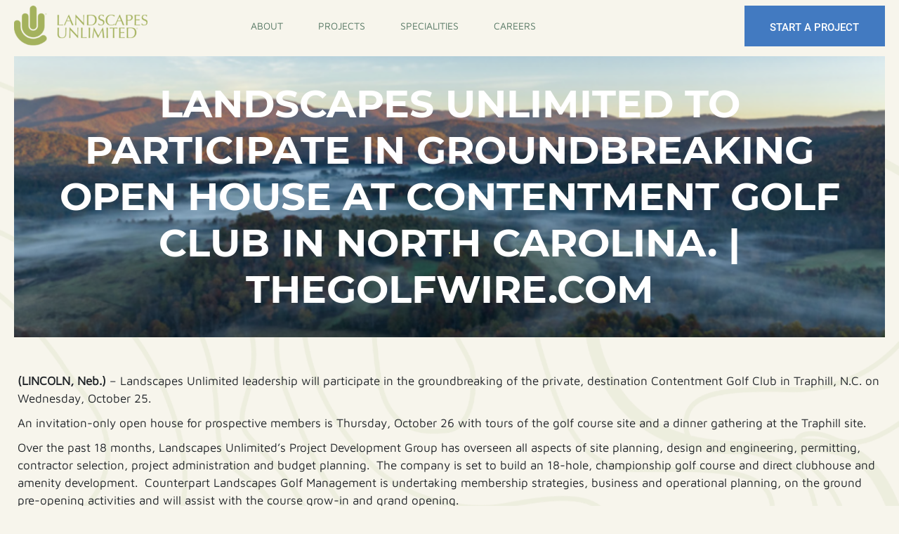

--- FILE ---
content_type: text/html; charset=UTF-8
request_url: http://landscapesunlimited.com/landscapes-unlimited-to-participate-in-groundbreaking-open-house-at-contentment-golf-club-in-north-carolina-thegolfwire-com/
body_size: 10742
content:
<!DOCTYPE html>
<html lang="en-US">
<head>
    <meta charset="UTF-8">
    <meta name="viewport" content="width=device-width, initial-scale=1">
    <meta http-equiv="X-UA-Compatible" content="IE=edge">
    <link rel="profile" href="http://gmpg.org/xfn/11">
    <link rel="pingback" href="http://landscapesunlimited.com/xmlrpc.php">    
            <link rel="shortcut icon" href="https://landscapesunlimited.com/wp-content/uploads/2022/10/Mask-group.png" type="image/x-icon">
    <link rel="icon" href="https://landscapesunlimited.com/wp-content/uploads/2022/10/Mask-group.png" type="image/x-icon">
  

    <title>Landscapes Unlimited to participate in groundbreaking open house at Contentment Golf Club in North Carolina. | thegolfwire.com &#8211; Landscapes Unlimited</title>
<meta name='robots' content='max-image-preview:large' />
	<style>img:is([sizes="auto" i], [sizes^="auto," i]) { contain-intrinsic-size: 3000px 1500px }</style>
	<link rel='dns-prefetch' href='//cdnjs.cloudflare.com' />
<link rel='dns-prefetch' href='//static.addtoany.com' />
<link rel='dns-prefetch' href='//ajax.aspnetcdn.com' />
<link rel='dns-prefetch' href='//use.fontawesome.com' />
<link rel='dns-prefetch' href='//fonts.googleapis.com' />
<link rel="alternate" type="application/rss+xml" title="Landscapes Unlimited &raquo; Feed" href="http://landscapesunlimited.com/feed/" />
<link rel="alternate" type="application/rss+xml" title="Landscapes Unlimited &raquo; Comments Feed" href="http://landscapesunlimited.com/comments/feed/" />
<link rel="alternate" type="application/rss+xml" title="Landscapes Unlimited &raquo; Landscapes Unlimited to participate in groundbreaking open house at Contentment Golf Club in North Carolina. | thegolfwire.com Comments Feed" href="http://landscapesunlimited.com/landscapes-unlimited-to-participate-in-groundbreaking-open-house-at-contentment-golf-club-in-north-carolina-thegolfwire-com/feed/" />
<script type="text/javascript">
/* <![CDATA[ */
window._wpemojiSettings = {"baseUrl":"https:\/\/s.w.org\/images\/core\/emoji\/16.0.1\/72x72\/","ext":".png","svgUrl":"https:\/\/s.w.org\/images\/core\/emoji\/16.0.1\/svg\/","svgExt":".svg","source":{"concatemoji":"http:\/\/landscapesunlimited.com\/wp-includes\/js\/wp-emoji-release.min.js?ver=6.8.3"}};
/*! This file is auto-generated */
!function(s,n){var o,i,e;function c(e){try{var t={supportTests:e,timestamp:(new Date).valueOf()};sessionStorage.setItem(o,JSON.stringify(t))}catch(e){}}function p(e,t,n){e.clearRect(0,0,e.canvas.width,e.canvas.height),e.fillText(t,0,0);var t=new Uint32Array(e.getImageData(0,0,e.canvas.width,e.canvas.height).data),a=(e.clearRect(0,0,e.canvas.width,e.canvas.height),e.fillText(n,0,0),new Uint32Array(e.getImageData(0,0,e.canvas.width,e.canvas.height).data));return t.every(function(e,t){return e===a[t]})}function u(e,t){e.clearRect(0,0,e.canvas.width,e.canvas.height),e.fillText(t,0,0);for(var n=e.getImageData(16,16,1,1),a=0;a<n.data.length;a++)if(0!==n.data[a])return!1;return!0}function f(e,t,n,a){switch(t){case"flag":return n(e,"\ud83c\udff3\ufe0f\u200d\u26a7\ufe0f","\ud83c\udff3\ufe0f\u200b\u26a7\ufe0f")?!1:!n(e,"\ud83c\udde8\ud83c\uddf6","\ud83c\udde8\u200b\ud83c\uddf6")&&!n(e,"\ud83c\udff4\udb40\udc67\udb40\udc62\udb40\udc65\udb40\udc6e\udb40\udc67\udb40\udc7f","\ud83c\udff4\u200b\udb40\udc67\u200b\udb40\udc62\u200b\udb40\udc65\u200b\udb40\udc6e\u200b\udb40\udc67\u200b\udb40\udc7f");case"emoji":return!a(e,"\ud83e\udedf")}return!1}function g(e,t,n,a){var r="undefined"!=typeof WorkerGlobalScope&&self instanceof WorkerGlobalScope?new OffscreenCanvas(300,150):s.createElement("canvas"),o=r.getContext("2d",{willReadFrequently:!0}),i=(o.textBaseline="top",o.font="600 32px Arial",{});return e.forEach(function(e){i[e]=t(o,e,n,a)}),i}function t(e){var t=s.createElement("script");t.src=e,t.defer=!0,s.head.appendChild(t)}"undefined"!=typeof Promise&&(o="wpEmojiSettingsSupports",i=["flag","emoji"],n.supports={everything:!0,everythingExceptFlag:!0},e=new Promise(function(e){s.addEventListener("DOMContentLoaded",e,{once:!0})}),new Promise(function(t){var n=function(){try{var e=JSON.parse(sessionStorage.getItem(o));if("object"==typeof e&&"number"==typeof e.timestamp&&(new Date).valueOf()<e.timestamp+604800&&"object"==typeof e.supportTests)return e.supportTests}catch(e){}return null}();if(!n){if("undefined"!=typeof Worker&&"undefined"!=typeof OffscreenCanvas&&"undefined"!=typeof URL&&URL.createObjectURL&&"undefined"!=typeof Blob)try{var e="postMessage("+g.toString()+"("+[JSON.stringify(i),f.toString(),p.toString(),u.toString()].join(",")+"));",a=new Blob([e],{type:"text/javascript"}),r=new Worker(URL.createObjectURL(a),{name:"wpTestEmojiSupports"});return void(r.onmessage=function(e){c(n=e.data),r.terminate(),t(n)})}catch(e){}c(n=g(i,f,p,u))}t(n)}).then(function(e){for(var t in e)n.supports[t]=e[t],n.supports.everything=n.supports.everything&&n.supports[t],"flag"!==t&&(n.supports.everythingExceptFlag=n.supports.everythingExceptFlag&&n.supports[t]);n.supports.everythingExceptFlag=n.supports.everythingExceptFlag&&!n.supports.flag,n.DOMReady=!1,n.readyCallback=function(){n.DOMReady=!0}}).then(function(){return e}).then(function(){var e;n.supports.everything||(n.readyCallback(),(e=n.source||{}).concatemoji?t(e.concatemoji):e.wpemoji&&e.twemoji&&(t(e.twemoji),t(e.wpemoji)))}))}((window,document),window._wpemojiSettings);
/* ]]> */
</script>
<link rel='stylesheet' id='wp-bootstrap-pro-fontawesome-cdn-css' href='https://use.fontawesome.com/releases/v5.1.0/css/all.css?ver=6.8.3' type='text/css' media='all' />
<link rel='stylesheet' id='wp-bootstrap-starter-iconpicker-css-css' href='http://landscapesunlimited.com/wp-content/themes/topbors/inc/assets/css/fontawesome-iconpicker.css?ver=6.8.3' type='text/css' media='all' />
<link rel='stylesheet' id='wp-bootstrap-starter-css-css' href='http://landscapesunlimited.com/wp-content/themes/topbors/inc/assets/css/theme-css.css?ver=6.8.3' type='text/css' media='all' />
<style id='wp-emoji-styles-inline-css' type='text/css'>

	img.wp-smiley, img.emoji {
		display: inline !important;
		border: none !important;
		box-shadow: none !important;
		height: 1em !important;
		width: 1em !important;
		margin: 0 0.07em !important;
		vertical-align: -0.1em !important;
		background: none !important;
		padding: 0 !important;
	}
</style>
<link rel='stylesheet' id='edsanimate-block-style-css' href='http://landscapesunlimited.com/wp-content/plugins/animate-it/assets/css/block-style.css?ver=1741576172' type='text/css' media='all' />
<link rel='stylesheet' id='edsanimate-animo-css-css' href='http://landscapesunlimited.com/wp-content/plugins/animate-it/assets/css/animate-animo.css?ver=6.8.3' type='text/css' media='all' />
<link rel='stylesheet' id='contact-form-7-css' href='http://landscapesunlimited.com/wp-content/plugins/contact-form-7/includes/css/styles.css?ver=6.0.4' type='text/css' media='all' />
<link rel='stylesheet' id='wpsl-styles-css' href='http://landscapesunlimited.com/wp-content/plugins/wp-store-locator/css/styles.min.css?ver=2.2.241' type='text/css' media='all' />
<link rel='stylesheet' id='wp-bootstrap-starter-bootstrap-css-css' href='http://landscapesunlimited.com/wp-content/themes/topbors/inc/assets/css/bootstrap.min.css?ver=6.8.3' type='text/css' media='all' />
<link rel='stylesheet' id='wp-bootstrap-fontawesome-css' href='https://cdnjs.cloudflare.com/ajax/libs/font-awesome/4.7.0/css/font-awesome.min.css?ver=6.8.3' type='text/css' media='all' />
<link rel='stylesheet' id='wp-bootstrap-starter-style-css' href='http://landscapesunlimited.com/wp-content/themes/topbors/style.css?ver=6.8.3' type='text/css' media='all' />
<link rel='stylesheet' id='wp-bootstrap-owl-carousel-css-css' href='http://landscapesunlimited.com/wp-content/themes/topbors/inc/assets/css/owl.carousel.css?ver=6.8.3' type='text/css' media='all' />
<link rel='stylesheet' id='wpis-css-css' href='http://landscapesunlimited.com/wp-content/themes/topbors/inc/css/fancybox.css?ver=6.8.3' type='text/css' media='all' />
<link rel='stylesheet' id='wp-wpis-css-css' href='http://landscapesunlimited.com/wp-content/themes/topbors/inc/css/wpis-front.css?ver=6.8.3' type='text/css' media='all' />
<link rel='stylesheet' id='wp-bootstrap-lightbox-css' href='http://landscapesunlimited.com/wp-content/themes/topbors/inc/lightbox/css/lightbox.css?ver=6.8.3' type='text/css' media='all' />
<link rel='stylesheet' id='wp-bootstrap-style-css' href='http://landscapesunlimited.com/wp-content/themes/topbors/inc/css/bootstrap-wp.css?ver=1762120806' type='text/css' media='all' />
<link rel='stylesheet' id='wp-magnifier-style-css' href='http://landscapesunlimited.com/wp-content/themes/topbors/inc/css/magnifier.css?ver=6.8.3' type='text/css' media='all' />
<link rel='stylesheet' id='customee-css' href='http://landscapesunlimited.com/custom.php?ver=6.8.3' type='text/css' media='all' />
<link rel='stylesheet' id='Google Font-css' href='https://fonts.googleapis.com/css?family=Open+Sans%3A300%2C400%2C600%2C700%2C900&#038;display=swap&#038;ver=6.8.3' type='text/css' media='all' />
<link rel='stylesheet' id='wp-bootstrap-accord-css' href='http://landscapesunlimited.com/wp-content/themes/topbors/inc/css/accord.css?ver=6.8.3' type='text/css' media='all' />
<link rel='stylesheet' id='wp-bootstrap-responsive-css' href='http://landscapesunlimited.com/wp-content/themes/topbors/inc/css/responsive-wp.css?ver=1762120806' type='text/css' media='all' />
<link rel='stylesheet' id='wp-bootstrap-animate-css' href='http://landscapesunlimited.com/wp-content/themes/topbors/inc/css/image-animate.css?ver=6.8.3' type='text/css' media='all' />
<style id='akismet-widget-style-inline-css' type='text/css'>

			.a-stats {
				--akismet-color-mid-green: #357b49;
				--akismet-color-white: #fff;
				--akismet-color-light-grey: #f6f7f7;

				max-width: 350px;
				width: auto;
			}

			.a-stats * {
				all: unset;
				box-sizing: border-box;
			}

			.a-stats strong {
				font-weight: 600;
			}

			.a-stats a.a-stats__link,
			.a-stats a.a-stats__link:visited,
			.a-stats a.a-stats__link:active {
				background: var(--akismet-color-mid-green);
				border: none;
				box-shadow: none;
				border-radius: 8px;
				color: var(--akismet-color-white);
				cursor: pointer;
				display: block;
				font-family: -apple-system, BlinkMacSystemFont, 'Segoe UI', 'Roboto', 'Oxygen-Sans', 'Ubuntu', 'Cantarell', 'Helvetica Neue', sans-serif;
				font-weight: 500;
				padding: 12px;
				text-align: center;
				text-decoration: none;
				transition: all 0.2s ease;
			}

			/* Extra specificity to deal with TwentyTwentyOne focus style */
			.widget .a-stats a.a-stats__link:focus {
				background: var(--akismet-color-mid-green);
				color: var(--akismet-color-white);
				text-decoration: none;
			}

			.a-stats a.a-stats__link:hover {
				filter: brightness(110%);
				box-shadow: 0 4px 12px rgba(0, 0, 0, 0.06), 0 0 2px rgba(0, 0, 0, 0.16);
			}

			.a-stats .count {
				color: var(--akismet-color-white);
				display: block;
				font-size: 1.5em;
				line-height: 1.4;
				padding: 0 13px;
				white-space: nowrap;
			}
		
</style>
<link rel='stylesheet' id='addtoany-css' href='http://landscapesunlimited.com/wp-content/plugins/add-to-any/addtoany.min.css?ver=1.16' type='text/css' media='all' />
<script type="text/javascript" src="//cdnjs.cloudflare.com/ajax/libs/jquery/2.2.4/jquery.min.js" id="jquery-js"></script>
<script type="text/javascript" id="addtoany-core-js-before">
/* <![CDATA[ */
window.a2a_config=window.a2a_config||{};a2a_config.callbacks=[];a2a_config.overlays=[];a2a_config.templates={};
a2a_config.icon_color="#eb4435,#ffffff";
/* ]]> */
</script>
<script type="text/javascript" defer src="https://static.addtoany.com/menu/page.js" id="addtoany-core-js"></script>
<script type="text/javascript" defer src="http://landscapesunlimited.com/wp-content/plugins/add-to-any/addtoany.min.js?ver=1.1" id="addtoany-jquery-js"></script>
<!--[if lt IE 9]>
<script type="text/javascript" src="http://landscapesunlimited.com/wp-content/themes/topbors/inc/assets/js/html5.js?ver=3.7.0" id="html5hiv-js"></script>
<![endif]-->
<script type="text/javascript" src="http://landscapesunlimited.com/wp-content/themes/topbors/inc/assets/js/popper.min.js?ver=6.8.3" id="wp-bootstrap-starter-popper-js"></script>
<script type="text/javascript" src="http://landscapesunlimited.com/wp-content/themes/topbors/inc/assets/js/bootstrap.min.js?ver=6.8.3" id="wp-bootstrap-starter-bootstrapjs-js"></script>
<script type="text/javascript" src="http://landscapesunlimited.com/wp-content/themes/topbors/inc/assets/js/owl.carousel.js?ver=6.8.3" id="wp-bootstrap-owl-carousel-js"></script>
<script type="text/javascript" src="http://landscapesunlimited.com/wp-content/themes/topbors/inc/js/ltr-con.js?ver=6.8.3" id="wp-ltr-con-js"></script>
<script type="text/javascript" src="http://landscapesunlimited.com/wp-content/themes/topbors/inc/assets/js/skip-link-focus-fix.min.js?ver=6.8.3" id="wp-bootstrap-starter-skip-link-focus-fix-js"></script>
<script type="text/javascript" src="http://landscapesunlimited.com/wp-content/themes/topbors/inc/js/gsap.js?ver=1762120806" id="gsap-js"></script>
<script type="text/javascript" src="http://landscapesunlimited.com/wp-content/themes/topbors/inc/js/bootstrap-wp.js?ver=1762120806" id="wp-bootstrap-starter-custom-js"></script>
<script type="text/javascript" src="https://ajax.aspnetcdn.com/ajax/jquery.validate/1.11.1/jquery.validate.min.js?ver=6.8.3" id="wp-bootstrap-validate-js"></script>
<script type="text/javascript" src="http://landscapesunlimited.com/wp-content/themes/topbors/inc/lightbox/js/lightbox.js?ver=6.8.3" id="wp-bootstrap-lightbox-js"></script>
<script type="text/javascript" src="http://landscapesunlimited.com/wp-content/themes/topbors/inc/js/simpleZoom.js?ver=6.8.3" id="wp-simpleZoom-popper-js"></script>
<link rel="https://api.w.org/" href="http://landscapesunlimited.com/wp-json/" /><link rel="alternate" title="JSON" type="application/json" href="http://landscapesunlimited.com/wp-json/wp/v2/posts/4155" /><link rel="EditURI" type="application/rsd+xml" title="RSD" href="http://landscapesunlimited.com/xmlrpc.php?rsd" />
<link rel="canonical" href="http://landscapesunlimited.com/landscapes-unlimited-to-participate-in-groundbreaking-open-house-at-contentment-golf-club-in-north-carolina-thegolfwire-com/" />
<link rel='shortlink' href='http://landscapesunlimited.com/?p=4155' />
<link rel="alternate" title="oEmbed (JSON)" type="application/json+oembed" href="http://landscapesunlimited.com/wp-json/oembed/1.0/embed?url=http%3A%2F%2Flandscapesunlimited.com%2Flandscapes-unlimited-to-participate-in-groundbreaking-open-house-at-contentment-golf-club-in-north-carolina-thegolfwire-com%2F" />
<link rel="alternate" title="oEmbed (XML)" type="text/xml+oembed" href="http://landscapesunlimited.com/wp-json/oembed/1.0/embed?url=http%3A%2F%2Flandscapesunlimited.com%2Flandscapes-unlimited-to-participate-in-groundbreaking-open-house-at-contentment-golf-club-in-north-carolina-thegolfwire-com%2F&#038;format=xml" />
<link rel="pingback" href="http://landscapesunlimited.com/xmlrpc.php">    <style type="text/css">
        #page-sub-header { background: #fff; }
    </style>
    <noscript><style>.lazyload[data-src]{display:none !important;}</style></noscript><style>.lazyload{background-image:none !important;}.lazyload:before{background-image:none !important;}</style>		<style type="text/css" id="wp-custom-css">
			.newwidth p {
    color: rgb(0, 0, 0,0.8);
    font-weight: 400;
    font-size: 24px;
    line-height: 35px;
    margin-top: 2%;
    margin-bottom: 2%;
    font-family: 'MavenProRegular';
padding-left: 55px;
   padding-right: 55px;

}

.newwidth ul {
    color: rgb(0, 0, 0,0.8);
    font-weight: 400;
    font-size: 24px;
    line-height: 35px;
    margin-top: 2%;
    margin-bottom: 2%;
    font-family: 'MavenProRegular';
padding-left: 55px;
    padding-right: 55px;

}		</style>
		<!-- mike head-->
  


 <script type='text/javascript'>
 var clientlogo_display='5';

/* <![CDATA[ */
var object_name = {"wpis_arrow":"false","wpis_carrow":"true","wpis_zoom":"true","wpis_popup":"true","wpis_autoplay":"false"};
/* ]]> */
</script> 
</head>
<body class="wp-singular post-template-default single single-post postid-4155 single-format-standard wp-theme-topbors group-blog" itemscope="" itemtype="http://schema.org/WebPage">
<!-- mike body--><div id="page" class="site" data-scroll-container>
    <input type="hidden" class="temp_name" value="single.php">
    <div class="header_pad">
    <a class="skip-link screen-reader-text" href="#content">Skip to content</a>
    	<header id="masthead" class="site-header navbar-static-top navbar-light " role="banner">
        <div class="container-fluid">            
            <div class="row flex">
                <div class="col-md-2 col-sm-2  flex">
                    <div class="navbar-brand">
                                            <a itemprop="url" href="http://landscapesunlimited.com/">
                            <img itemprop="image" src="[data-uri]" title="Master Logo" alt="Master Logo" data-src="https://landscapesunlimited.com/wp-content/uploads/2022/10/logo.png" decoding="async" class="lazyload"><noscript><img itemprop="image" src="https://landscapesunlimited.com/wp-content/uploads/2022/10/logo.png" title="Master Logo" alt="Master Logo" data-eio="l"></noscript>
                        </a>
                                        </div>             
                </div>
                <div class="col-md-10 col-sm-10 header-right site-navigation-inner" itemscope itemtype="http://schema.org/Organization">
                    <div class="navbar navbar-default" itemscope="itemscope" itemtype="http://www.schema.org/SiteNavigationElement">
                        <div class="navbar-header">
                            <!-- .navbar-toggle is used as the toggle for collapsed navbar content -->
                            <button type="button" class="navbar-toggle" data-toggle="collapse" data-target=".navbar-collapse">
                                <span class="sr-only">Toggle navigation </span>
                                <span class="icon-bar"></span>
                                <span class="icon-bar"></span>
                                <span class="icon-bar"></span>
                            </button>
                        </div>
                        <!-- The WordPress Menu goes here -->
                        <div class="collapse navbar-collapse"><ul id="main-menu" class="nav navbar-nav"><button type="button" class="navbar-toggle" data-toggle="collapse" data-target=".navbar-collapse"><i class="fas fa-times"></i></button><li id="menu-item-2294" class="nav-item menu-item menu-item-type-post_type menu-item-object-page menu-item-has-children menu-item-2294 dropdown"><a title="About" href="http://landscapesunlimited.com/about/" itemprop="url"><b itemprop="name" content="About">About </b></a><span class="caret"></span>
<ul role="menu" class=" sub-menu">
	<li id="menu-item-2295" class="nav-item menu-item menu-item-type-custom menu-item-object-custom menu-item-2295"><a title="The LU Difference" href="https://landscapesunlimited.com/about#vision-mission-section" class="dropdown-item" itemprop="url"><b itemprop="name" content="The LU Difference">The LU Difference</b></a></li>
	<li id="menu-item-2296" class="nav-item menu-item menu-item-type-custom menu-item-object-custom menu-item-2296"><a title="Our History" href="https://landscapesunlimited.com/about#our-history" class="dropdown-item" itemprop="url"><b itemprop="name" content="Our History">Our History</b></a></li>
	<li id="menu-item-2297" class="nav-item menu-item menu-item-type-custom menu-item-object-custom menu-item-2297"><a title="Our Values" href="https://landscapesunlimited.com/about#our-value" class="dropdown-item" itemprop="url"><b itemprop="name" content="Our Values">Our Values</b></a></li>
	<li id="menu-item-2298" class="nav-item menu-item menu-item-type-custom menu-item-object-custom menu-item-2298"><a title="Our Partners" href="https://landscapesunlimited.com/about#our-partners" class="dropdown-item" itemprop="url"><b itemprop="name" content="Our Partners">Our Partners</b></a></li>
	<li id="menu-item-2299" class="nav-item menu-item menu-item-type-custom menu-item-object-custom menu-item-2299"><a title="Our Team" href="https://landscapesunlimited.com/about#our-team" class="dropdown-item" itemprop="url"><b itemprop="name" content="Our Team">Our Team</b></a></li>
	<li id="menu-item-2300" class="nav-item menu-item menu-item-type-custom menu-item-object-custom menu-item-2300"><a title="Our Projects" href="https://landscapesunlimited.com/about#our-project" class="dropdown-item" itemprop="url"><b itemprop="name" content="Our Projects">Our Projects</b></a></li>
</ul>
</li>
<li id="menu-item-1222" class="nav-item menu-item menu-item-type-custom menu-item-object-custom menu-item-1222"><a title="Projects" href="/projects/" class="nav-link" itemprop="url"><b itemprop="name" content="Projects">Projects</b></a></li>
<li id="menu-item-2374" class="nav-item menu-item menu-item-type-custom menu-item-object-custom menu-item-has-children menu-item-2374 dropdown"><a title="Specialities" href="/specialities/construction-renovation" itemprop="url"><b itemprop="name" content="Specialities">Specialities </b></a><span class="caret"></span>
<ul role="menu" class=" sub-menu">
	<li id="menu-item-2375" class="nav-item menu-item menu-item-type-custom menu-item-object-custom menu-item-2375"><a title="Construction &amp; Renovation" href="/specialities/construction-renovation" class="dropdown-item" itemprop="url"><b itemprop="name" content="Construction &#038; Renovation">Construction &#038; Renovation</b></a></li>
	<li id="menu-item-2376" class="nav-item menu-item menu-item-type-custom menu-item-object-custom menu-item-2376"><a title="Irrigation" href="/specialities/irrigation" class="dropdown-item" itemprop="url"><b itemprop="name" content="Irrigation">Irrigation</b></a></li>
	<li id="menu-item-4145" class="nav-item menu-item menu-item-type-post_type menu-item-object-page menu-item-4145"><a title="M4 Precision Modeling" href="http://landscapesunlimited.com/specialities/precision-modeling/" class="dropdown-item" itemprop="url"><b itemprop="name" content="M4 Precision Modeling">M4 Precision Modeling</b></a></li>
	<li id="menu-item-2378" class="nav-item menu-item menu-item-type-custom menu-item-object-custom menu-item-2378"><a title="Project Development" href="/specialities/project-development" class="dropdown-item" itemprop="url"><b itemprop="name" content="Project Development">Project Development</b></a></li>
</ul>
</li>
<li id="menu-item-1224" class="nav-item menu-item menu-item-type-custom menu-item-object-custom menu-item-1224"><a title="Careers" href="/careers" class="nav-link" itemprop="url"><b itemprop="name" content="Careers">Careers</b></a></li>
</ul></div>

                   <!-- <div class="header_start_project">
                    <a href="/start-a-project">Start a Project</a>
                    </div>   -->      
                    
                   <div class="header_start_project2">
                    <a href="/start-a-project" class="btn_own"><span>Start a Project</span></a>
                    </div>                 
                </div><!-- .navbar -->       



                </div>


            </div>             
       </div>     
       <link rel="stylesheet" type="text/css" href="http://landscapesunlimited.com/wp-content/themes/topbors/inc/css/pages.css?1762120806">   
	</header><!-- #masthead -->
<div class="preLoader black"  >
    <img itemprop="image" src="[data-uri]" title="Master Logo" alt="Master Logo" data-src="https://landscapesunlimited.com/wp-content/uploads/2022/10/logo.png" decoding="async" class="lazyload"><noscript><img itemprop="image" src="https://landscapesunlimited.com/wp-content/uploads/2022/10/logo.png" title="Master Logo" alt="Master Logo" data-eio="l"></noscript>
</div>
<div class="preLoader white" ></div>	<div class='construction_back'>
<section class="headerImg header-img-1 lazyload" id="" style="" data-back="http://landscapesunlimited.com/wp-content/uploads/2023/11/LU-Featured-Project-Header-1200-x-600-px.png">
	<div class="container">
		<div class="row">
			<div class="col-md-12 col-sm-12">
				<div class="header_image_info">
					<h1 class="heading">Landscapes Unlimited to participate in groundbreaking open house at Contentment Golf Club in North Carolina. | thegolfwire.com</h1>
				</div>
			</div>
		</div>
	</div>
</section>
<div class="container sction_bpr">
	<div class="row">
		<section id="primary" class="content-area">
			<main id="main" class="site-main" role="main">
			
<article id="post-4155" class="post-4155 post type-post status-publish format-standard has-post-thumbnail hentry category-blogs">
	
	<header class="entry-header">
		<h1 class="entry-title">Landscapes Unlimited to participate in groundbreaking open house at Contentment Golf Club in North Carolina. | thegolfwire.com</h1>		<div class="entry-meta">
			<span class="posted-on">Posted on <a href="http://landscapesunlimited.com/landscapes-unlimited-to-participate-in-groundbreaking-open-house-at-contentment-golf-club-in-north-carolina-thegolfwire-com/" rel="bookmark"><time class="entry-date published updated" datetime="2023-11-07T14:04:45+00:00">November 7, 2023</time></a></span> | <span class="byline"> by <span class="author vcard"><a class="url fn n" href="http://landscapesunlimited.com/author/katiebrandow/">Katie brandow</a></span></span>		</div><!-- .entry-meta -->
			</header><!-- .entry-header -->
	<div class="entry-content">
		<p><strong>(LINCOLN, Neb.)</strong> – Landscapes Unlimited leadership will participate in the groundbreaking of the private, destination Contentment Golf Club in Traphill, N.C. on Wednesday, October 25.</p>
<p>An invitation-only open house for prospective members is Thursday, October 26 with tours of the golf course site and a dinner gathering at the Traphill site.</p>
<p>Over the past 18 months, Landscapes Unlimited’s Project Development Group has overseen all aspects of site planning, design and engineering, permitting, contractor selection, project administration and budget planning.  The company is set to build an 18-hole, championship golf course and direct clubhouse and amenity development.  Counterpart Landscapes Golf Management is undertaking membership strategies, business and operational planning, on the ground pre-opening activities and will assist with the course grow-in and grand opening.</p>
<p>Lester George’s original golf course design will pay tribute to 1900s legendary architects C.B. McDonald’s and Seth Raynor’s famous templates:  Alps (illusionary approach shots), Redan (narrow, bunker-guarded and sloped greens) and Biarritz (massive greens bisected by a deep middle swale and flanked by narrow bunkers).  Contentment members will repeatedly relish a blend of excitement and fair challenges on each hole.</p>
<p>Founders, full, corporate and ambassador membership sales are exceeding projections</p>
<p>&nbsp;</p>
<p><a href="https://thegolfwire.com/landscapes-unlimited-contentment-golf-club/">Read the full article on thegolfwire.com. </a></p>
<div class="addtoany_share_save_container addtoany_content addtoany_content_bottom"><div class="a2a_kit a2a_kit_size_32 addtoany_list" data-a2a-url="http://landscapesunlimited.com/landscapes-unlimited-to-participate-in-groundbreaking-open-house-at-contentment-golf-club-in-north-carolina-thegolfwire-com/" data-a2a-title="Landscapes Unlimited to participate in groundbreaking open house at Contentment Golf Club in North Carolina. | thegolfwire.com"><a class="a2a_button_facebook" href="https://www.addtoany.com/add_to/facebook?linkurl=http%3A%2F%2Flandscapesunlimited.com%2Flandscapes-unlimited-to-participate-in-groundbreaking-open-house-at-contentment-golf-club-in-north-carolina-thegolfwire-com%2F&amp;linkname=Landscapes%20Unlimited%20to%20participate%20in%20groundbreaking%20open%20house%20at%20Contentment%20Golf%20Club%20in%20North%20Carolina.%20%7C%20thegolfwire.com" title="Facebook" rel="nofollow noopener" target="_blank"></a><a class="a2a_button_twitter" href="https://www.addtoany.com/add_to/twitter?linkurl=http%3A%2F%2Flandscapesunlimited.com%2Flandscapes-unlimited-to-participate-in-groundbreaking-open-house-at-contentment-golf-club-in-north-carolina-thegolfwire-com%2F&amp;linkname=Landscapes%20Unlimited%20to%20participate%20in%20groundbreaking%20open%20house%20at%20Contentment%20Golf%20Club%20in%20North%20Carolina.%20%7C%20thegolfwire.com" title="Twitter" rel="nofollow noopener" target="_blank"></a><a class="a2a_button_pinterest" href="https://www.addtoany.com/add_to/pinterest?linkurl=http%3A%2F%2Flandscapesunlimited.com%2Flandscapes-unlimited-to-participate-in-groundbreaking-open-house-at-contentment-golf-club-in-north-carolina-thegolfwire-com%2F&amp;linkname=Landscapes%20Unlimited%20to%20participate%20in%20groundbreaking%20open%20house%20at%20Contentment%20Golf%20Club%20in%20North%20Carolina.%20%7C%20thegolfwire.com" title="Pinterest" rel="nofollow noopener" target="_blank"></a><a class="a2a_button_email" href="https://www.addtoany.com/add_to/email?linkurl=http%3A%2F%2Flandscapesunlimited.com%2Flandscapes-unlimited-to-participate-in-groundbreaking-open-house-at-contentment-golf-club-in-north-carolina-thegolfwire-com%2F&amp;linkname=Landscapes%20Unlimited%20to%20participate%20in%20groundbreaking%20open%20house%20at%20Contentment%20Golf%20Club%20in%20North%20Carolina.%20%7C%20thegolfwire.com" title="Email" rel="nofollow noopener" target="_blank"></a><a class="a2a_dd addtoany_share_save addtoany_share" href="https://www.addtoany.com/share"></a></div></div>	</div><!-- .entry-content -->
	</article><!-- #post-## -->
			</main><!-- #main -->
		</section><!-- #primary -->
	</div>
</div>
<footer id="colophon" class="site-footer col-md-12 navbar-light" role="contentinfo">
  <div class="container-fluid">

    <ul class="footer_ul">
      <li class="foo_lo">
<a  href="https://landscapesunlimited.com/" target="_blank">
            <img src="[data-uri]" alt="https://landscapesunlimited.com/" title="https://landscapesunlimited.com/" data-src="https://landscapesunlimited.com/wp-content/uploads/2022/10/Mask-group.png" decoding="async" class="lazyload"><noscript><img src="https://landscapesunlimited.com/wp-content/uploads/2022/10/Mask-group.png" alt="https://landscapesunlimited.com/" title="https://landscapesunlimited.com/" data-eio="l"></noscript>
          </a>
      </li>

      <li class="foo_nav">
   <section id="nav_menu-2" class="widget widget_nav_menu"><div class="menu-footer-nav-container"><ul id="menu-footer-nav" class="menu"><button type="button" class="navbar-toggle" data-toggle="collapse" data-target=".navbar-collapse"><i class="fas fa-times"></i></button><li id="menu-item-2301" class="menu-item menu-item-type-post_type menu-item-object-page menu-item-2301"><a href="http://landscapesunlimited.com/about/">About</a></li>
<li id="menu-item-2303" class="menu-item menu-item-type-custom menu-item-object-custom menu-item-2303"><a href="/projects">Projects</a></li>
<li id="menu-item-2304" class="menu-item menu-item-type-custom menu-item-object-custom menu-item-2304"><a href="/specialities/construction-renovation">Specialities</a></li>
<li id="menu-item-2305" class="menu-item menu-item-type-custom menu-item-object-custom menu-item-2305"><a href="/careers">Careers</a></li>
<li id="menu-item-2470" class="menu-item menu-item-type-post_type menu-item-object-page menu-item-2470"><a href="http://landscapesunlimited.com/start-a-project/">Start a project</a></li>
<li id="menu-item-2468" class="menu-item menu-item-type-post_type menu-item-object-page menu-item-2468"><a href="http://landscapesunlimited.com/terms-privacy/">TERMS &#038; PRIVACY</a></li>
<li id="menu-item-4213" class="menu-item menu-item-type-custom menu-item-object-custom menu-item-4213"><a href="https://landscapesunlimitedllc.myhubintranet.com/">Employee Access</a></li>
</ul></div></section>

      </li>

      <li class="foo_cop">
   <span class="copyright">Copyright &copy; 2023 Landscapes Unlimited</span> 


      </li>
    </ul>

  
    <div class="row" style="display:none">
      <div class="col-md-12 col-sm-12"> 
        <div class="site-info">
                   <a href="https://landscapesunlimited.com/" target="_blank">
            <img src="[data-uri]" alt="https://landscapesunlimited.com/" title="https://landscapesunlimited.com/" data-src="https://landscapesunlimited.com/wp-content/uploads/2022/10/Mask-group.png" decoding="async" class="lazyload"><noscript><img src="https://landscapesunlimited.com/wp-content/uploads/2022/10/Mask-group.png" alt="https://landscapesunlimited.com/" title="https://landscapesunlimited.com/" data-eio="l"></noscript>
          </a>
                    <a href="https://landscapesunlimited.com/" target="_blank">
                      <span class="credit_link">https://landscapesunlimited.com/</span>
                    </a>
                              <span class="copyright">&copy; XYZ, Inc. 2025&nbsp;We love our users!  </span> 
        </div>
        <!-- close .site-info -->
        
      </div>
      <div class="col-md-6 col-sm-6" itemscope itemtype="http://schema.org/SocialMediaPosting">
          
      </div>
    </div>
    </footer>
    </div><div class='footer_bar'></div>    
  <!-- #colophon -->
<script type="speculationrules">
{"prefetch":[{"source":"document","where":{"and":[{"href_matches":"\/*"},{"not":{"href_matches":["\/wp-*.php","\/wp-admin\/*","\/wp-content\/uploads\/*","\/wp-content\/*","\/wp-content\/plugins\/*","\/wp-content\/themes\/topbors\/*","\/*\\?(.+)"]}},{"not":{"selector_matches":"a[rel~=\"nofollow\"]"}},{"not":{"selector_matches":".no-prefetch, .no-prefetch a"}}]},"eagerness":"conservative"}]}
</script>
<script type="text/javascript" src="http://landscapesunlimited.com/wp-content/themes/topbors/inc/assets/js/theme-script.js?ver=6.8.3" id="wp-bootstrap-starter-themejs-js"></script>
<script type="text/javascript" src="http://landscapesunlimited.com/wp-content/themes/topbors/inc/assets/js/fontawesome-iconpicker.js?ver=6.8.3" id="wp-fontawesome-iconpicker-js"></script>
<script type="text/javascript" id="eio-lazy-load-js-before">
/* <![CDATA[ */
var eio_lazy_vars = {"exactdn_domain":"","skip_autoscale":0,"threshold":0,"use_dpr":1};
/* ]]> */
</script>
<script type="text/javascript" src="http://landscapesunlimited.com/wp-content/plugins/ewww-image-optimizer/includes/lazysizes.min.js?ver=812" id="eio-lazy-load-js" async="async" data-wp-strategy="async"></script>
<script type="text/javascript" src="http://landscapesunlimited.com/wp-content/plugins/animate-it/assets/js/animo.min.js?ver=1.0.3" id="edsanimate-animo-script-js"></script>
<script type="text/javascript" src="http://landscapesunlimited.com/wp-content/plugins/animate-it/assets/js/jquery.ba-throttle-debounce.min.js?ver=1.1" id="edsanimate-throttle-debounce-script-js"></script>
<script type="text/javascript" src="http://landscapesunlimited.com/wp-content/plugins/animate-it/assets/js/viewportchecker.js?ver=1.4.4" id="viewportcheck-script-js"></script>
<script type="text/javascript" src="http://landscapesunlimited.com/wp-content/plugins/animate-it/assets/js/edsanimate.js?ver=1.4.4" id="edsanimate-script-js"></script>
<script type="text/javascript" id="edsanimate-site-script-js-extra">
/* <![CDATA[ */
var edsanimate_options = {"offset":"75","hide_hz_scrollbar":"1","hide_vl_scrollbar":"0"};
/* ]]> */
</script>
<script type="text/javascript" src="http://landscapesunlimited.com/wp-content/plugins/animate-it/assets/js/edsanimate.site.js?ver=1.4.5" id="edsanimate-site-script-js"></script>
<script type="text/javascript" src="http://landscapesunlimited.com/wp-includes/js/dist/hooks.min.js?ver=4d63a3d491d11ffd8ac6" id="wp-hooks-js"></script>
<script type="text/javascript" src="http://landscapesunlimited.com/wp-includes/js/dist/i18n.min.js?ver=5e580eb46a90c2b997e6" id="wp-i18n-js"></script>
<script type="text/javascript" id="wp-i18n-js-after">
/* <![CDATA[ */
wp.i18n.setLocaleData( { 'text direction\u0004ltr': [ 'ltr' ] } );
wp.i18n.setLocaleData( { 'text direction\u0004ltr': [ 'ltr' ] } );
/* ]]> */
</script>
<script type="text/javascript" src="http://landscapesunlimited.com/wp-content/plugins/contact-form-7/includes/swv/js/index.js?ver=6.0.4" id="swv-js"></script>
<script type="text/javascript" id="contact-form-7-js-before">
/* <![CDATA[ */
var wpcf7 = {
    "api": {
        "root": "http:\/\/landscapesunlimited.com\/wp-json\/",
        "namespace": "contact-form-7\/v1"
    },
    "cached": 1
};
/* ]]> */
</script>
<script type="text/javascript" src="http://landscapesunlimited.com/wp-content/plugins/contact-form-7/includes/js/index.js?ver=6.0.4" id="contact-form-7-js"></script>
<script type="text/javascript" src="http://landscapesunlimited.com/wp-content/themes/topbors/inc/js/jquery.fancybox.js?ver=6.8.3" id="fancybox_script-js"></script>
<script type="text/javascript" src="http://landscapesunlimited.com/wp-content/themes/topbors/inc/js/slick.min.js?ver=6.8.3" id="slick_script-js"></script>
 
    </script>
  <script>
    function langFunction(){
      document.getElementById("lang-form").submit();
    }
    jQuery(document).ready(function($) {

setInterval(function(){ 

$("#BDHRJobListings a").attr("target","_blank");

$("#BDHRJobListings input#bdh_common_email_address").attr("placeholder","Email Address");
}, 1000);

        if ($(window).width() < 767)
{  
    $('.right_no').each(function ()
    {
      var html=$(this).prop('outerHTML');
      $(this).closest("li").find(".left_no").before(html);
      $(this).closest("li").find(".rig_cons:last-child").remove();
    });

}


      if ($(window).width() < 1025)
{  
$('#menu-item-2374 a').each(function ()
{
  var href=$(this).attr("title");
  if(href=='Specialities')
  {
    $(this).attr("href","javascript:void(0)");
    $(this).addClass("tog_m");
  }

});
}

      $(document).on('click', ".tog_m", function(e) 
    {
      $(this).closest("li").toggleClass("active");
    });

      var const_n=$(".temp_name").val();
      if(const_n=='construction.php')
      {
        $("#menu-item-2374").addClass("active");
      }
      var st=$("#state").html();
      
      $("#state_sel").append(st);
      $("#state_sel option:nth-child(2), #state_sel option:last").remove();


      $(document).on('change', "#state_sel", function(e) 
    {
       var state=$(this).val();
       if(state!='International')
       {
          $(".state_sel select").val(state);
          $(".state_sel select").trigger("change");

       }

    });

      $(document).on('change', ".state_sel select", function(e) 
    {
      var state=$(".state_sel select").val();
      $("#state_sel").val(state);
      if(state=='International')
      {
        $("#state_sel, #zip_ow").val("");
        $("#state_sel, #zip_ow").hide();
        $("#countr_sel").show();
      }
      else
      {
        $("#state_sel, #zip_ow").show();
        $("#countr_sel").hide();
      }

    });

$(document).on('change', ".state_sel select, .proj_sel select", function(e) 
    {
      var state=$(".state_sel select").val();
      var proj=$(".proj_sel select").val();
      if(state!='' && proj!='')
      {
        $.ajax({
        type: "post",

        url: "/wp-admin/admin-ajax.php", //this is wordpress ajax file which is already avaiable in wordpress
        data: {
        action:'get_data', //this value is first parameter of add_action
        state: state,
        proj: proj
        },
        success: function(msg)
        {
          var data = $.parseJSON(msg);
          $(".img_deta").html(data.html);
          $("#client_email").val(data.email);
        }
        });
      }
      else
      {
        $(".img_deta").empty();
        $("#client_email").val("");
        $(".img_deta").append("<img src='/wp-content/themes/topbors/inc/img/blacn_2.png'>");
      }
});

document.addEventListener( 'wpcf7mailsent', function( event ) {
   if ( '2333' == event.detail.contactFormId ) { 
   $(".img_deta").empty();
        $("#client_email").val("");
        $(".img_deta").append("<img src='/wp-content/themes/topbors/inc/img/blacn_2.png'>");
    } 
}, false );

 $(document).on('click', "#cont_own", function(e) 
{
  var $myDiv = $('.no_rec');

    if ( $myDiv.length)
    {
      $(".own_res").text("Atleast one member needs to select.")
       e.preventDefault();
       return;
    }

});
       setTimeout(function(){
      $(".page-id-2320 .wpcf7-response-output").remove();
      $(".ou_pro_s .righ_strt").append('<div class="wpcf7-response-output own_res" aria-hidden="true"></div>');
        }, 100);
            /*$(document).on('click','#cont_own', function(e) {
            e.preventDefault();
            var sel_state = $('.sel_state').val();
            var submit=true;

            if (sel_state == '') 
            {
               submit=false;
            }
        
            if(submit)
            {
                 $('.righ_strt form').submit();
            }

            });*/


      //jQuery('.mage > img:nth-child(2)').attr('id', 'myimage');
      setTimeout(function(){
        jQuery(".woocommerce-variation-add-to-cart .buy-checkout").insertAfter( jQuery( ".variations_button .quantity" ) );
       /* jQuery(".slick-initialized .slick-slide").css('float','right');
        jQuery(".slick-initialized .slick-slide").css('display','block');*/
        
      }
                 , 100);
    }
                          );
  </script>
  <script>
    $base_url='http://landscapesunlimited.com';
    /* Initiate Magnify Function
with the id of the image, and the strength of the magnifier glass:*/
  </script>
  <script>(function(){function c(){var b=a.contentDocument||a.contentWindow.document;if(b){var d=b.createElement('script');d.innerHTML="window.__CF$cv$params={r:'9986e6d3e8072a9c',t:'MTc2MjEyMDgwNi4wMDAwMDA='};var a=document.createElement('script');a.nonce='';a.src='/cdn-cgi/challenge-platform/scripts/jsd/main.js';document.getElementsByTagName('head')[0].appendChild(a);";b.getElementsByTagName('head')[0].appendChild(d)}}if(document.body){var a=document.createElement('iframe');a.height=1;a.width=1;a.style.position='absolute';a.style.top=0;a.style.left=0;a.style.border='none';a.style.visibility='hidden';document.body.appendChild(a);if('loading'!==document.readyState)c();else if(window.addEventListener)document.addEventListener('DOMContentLoaded',c);else{var e=document.onreadystatechange||function(){};document.onreadystatechange=function(b){e(b);'loading'!==document.readyState&&(document.onreadystatechange=e,c())}}}})();</script></body>
</html>
<style>
.headerImg{
    max-height: 400px;
}
.container{max-width: 100%;}
article{margin-top: 50px;}

.sction_bpr{padding: 0;
    float: left;
    margin-bottom: 20px;
    border-bottom: 2px solid #D9D9D9;
    padding-bottom: 50px;}

</style>

--- FILE ---
content_type: text/css
request_url: http://landscapesunlimited.com/wp-content/themes/topbors/inc/assets/css/theme-css.css?ver=6.8.3
body_size: 978
content:
/*
 *
 * Here are a few needed CSS additions to integrate bootstrap truly into WordPress,
 * We kept this slim as possible. Try to avoid any overwriting if not really needed.
 */

.popover {
    position: absolute;
    top: 0;
    left: 0;
    z-index: 1060;
    display: none;
    max-width: 276px;
    padding: 1px;
    font-family: "Helvetica Neue",Helvetica,Arial,sans-serif;
    font-size: 14px;
    font-style: normal;
    font-weight: 400;
    line-height: 1.42857143;
    text-align: left;
    text-align: start;
    text-decoration: none;
    text-shadow: none;
    text-transform: none;
    letter-spacing: normal;
    word-break: normal;
    word-spacing: normal;
    word-wrap: normal;
    white-space: normal;
    background-color: #fff;
    -webkit-background-clip: padding-box;
    background-clip: padding-box;
    border: 1px solid #ccc;
    border: 1px solid rgba(0,0,0,.2);
    border-radius: 6px;
    -webkit-box-shadow: 0 5px 10px rgba(0,0,0,.2);
    box-shadow: 0 5px 10px rgba(0,0,0,.2);
    line-break: auto;
}
.form-table th
{
	width: 100px;
}
.all_setting tr td{padding: 0px;}
.beside_thumbnail {
    cursor: pointer;
    height: 96px;
    width: auto;
    position: relative;
    box-shadow: 0px 0px 2px #000;
    top: 3px;
}
.all_setting{
    max-width: 717px;
}

.range-slider {
     width: 100%;
     max-width: 400px;
}
.range-slider__range {
    -webkit-appearance: none;
    width: 70% !important;
    height: 10px;
    border-radius: 5px;
    background: #d7dcdf;
    outline: none;
    padding: 0;
    margin: 0;
    display: inline-block !important; 
}
 .range-slider__range::-webkit-slider-thumb {
     appearance: none;
     width: 20px;
     height: 20px;
     border-radius: 50%;
     background: #2c3e50;
     cursor: pointer;
     transition: background 0.15s ease-in-out;
}
.range-slider__range::-moz-range-thumb {
    width: 20px;
    height: 20px;
    border: 0;
    border-radius: 50%;
    background: #2c3e50;
    cursor: pointer;
    transition: background 0.15s ease-in-out;
}
.range-slider__value {
    display: inline-block;
    position: relative;
    width: 60px;
    color: #fff;
    line-height: 20px;
    text-align: center;
    border-radius: 3px;
    background: #2c3e50;
    padding: 5px 10px;
    margin-left: 8px;
}
.range-slider__value:after {
    position: absolute;
    top: 8px;
    left: -7px;
    width: 0;
    height: 0;
    border-top: 7px solid transparent;
    border-right: 7px solid #2c3e50;
    border-bottom: 7px solid transparent;
    content: '';
}
 ::-moz-range-track {
     background: #d7dcdf;
     border: 0;
}
 input::-moz-focus-inner, input::-moz-focus-outer {
     border: 0;
}


--- FILE ---
content_type: text/css
request_url: http://landscapesunlimited.com/wp-content/themes/topbors/style.css?ver=6.8.3
body_size: 6063
content:
/*

Theme Name: Topbros

Theme URI: https://www.topbros.com/

Author: We take your business straight to the top

Author URI: https://www.topbros.com/

Description: This is the latest and most updated version to our collection. This custom theme includes state of the art design, HTML5 coding, CSS3 styling and movements, Schema Tags, super SEO compatible, and is 100% responsive.

Version: 19.1

License: GNU General Public License v3.0 /

License URI: http://www.gnu.org/licenses/gpl-3.0.html

Text Domain: wp-bootstrap-starter



Tags: blog, custom-menu, featured-images, threaded-comments, translation-ready, right-sidebar, custom-background, e-commerce, theme-options, sticky-post, full-width-template

*/

/*--------------------------------------------------------------

>>> TABLE OF CONTENTS:

----------------------------------------------------------------

# Normalize

# Typography

# Elements

# Forms

# Navigation

	## Links

	## Menus

# Accessibility

# Alignments

# Clearings

# Widgets

# Content

	## Posts and pages

	## Comments

# Infinite scroll

# Media

	## Captions

	## Galleries

# Woocommerce

# Footer

--------------------------------------------------------------*/

/*--------------------------------------------------------------

# Normalize

--------------------------------------------------------------*/

body {

  margin: 0;
  -webkit-font-smoothing: auto;
  overflow-x:hidden;

}

article,

aside,

details,

figcaption,

figure,

footer,

header,

main,

menu,

nav,

section,

summary {

  display: block;

}



audio,

canvas,

progress,

video {

  display: inline-block;

  vertical-align: baseline;

}



audio:not([controls]) {

  display: none;

  height: 0;

}



[hidden],

template {

  display: none;

}



a {

  background-color: transparent;

}



a:active,

a:hover {

  outline: 0;

}



dfn {

  font-style: italic;

}



mark {

  background: #ff0;

  color: #000;

}



small {

  font-size: 80%;

}



sub,

sup {

  font-size: 75%;

  line-height: 0;

  position: relative;

  vertical-align: baseline;

}



sup {

  top: -0.5em;

}



sub {

  bottom: -0.25em;

}



img {

  border: 0;

}



svg:not(:root) {

  overflow: hidden;

}



figure {

  padding: 0;
  margin: 0

}



hr {

  box-sizing: content-box;

  height: 0;

}



button {

  overflow: visible;

}



button,

select {

  text-transform: none;

}



button,

html input[type="button"],

input[type="reset"],

input[type="submit"] {

  -webkit-appearance: button;

  cursor: pointer;

}



button[disabled],

html input[disabled] {

  cursor: default;

}



button::-moz-focus-inner,

input::-moz-focus-inner {

  border: 0;

  padding: 0;

}



input {

  line-height: normal;

}



input[type="checkbox"],

input[type="radio"] {

  box-sizing: border-box;

  padding: 0;

}



input[type="number"]::-webkit-inner-spin-button,

input[type="number"]::-webkit-outer-spin-button {

  height: auto;

}



input[type="search"]::-webkit-search-cancel-button,

input[type="search"]::-webkit-search-decoration {

  -webkit-appearance: none;

}



fieldset {

  border: 1px solid #c0c0c0;

  margin: 0 2px;

  padding: 0.35em 0.625em 0.75em;

}



legend {

  border: 0;

  padding: 0;

}



textarea {

  overflow: auto;

}



optgroup {

  font-weight: 700;

}



table {

  border-collapse: collapse;

  border-spacing: 0;

}



td,

th {

  padding: 0;

}



/*--------------------------------------------------------------

# Typography

--------------------------------------------------------------*/

h1, h2, h3, h4, h5, h6 {

  clear: both;

  color: #24292e;

  font-weight: 600;

  margin-top: 24px;

  margin-bottom: 15px;

}

h1 {

  font-size: 32px;

  padding-bottom: 10px;

}

h2 {

  font-size: 24px;

  padding-bottom: 0.3em;

  line-height: 1.25;

}

h3 {

  font-size: 18px;

  line-height: 25px;

}

h4 {

  font-size: 16px;

  line-height: 20px;

}

h5 {

  font-size: 14px;

  line-height: 17.5px;

}



p {

  font-size: 17px;
	margin-left: 6vw !important;
	margin-right: 6vw !important;

}

h1.entry-title {

  font-size: 1.31rem;

  border-bottom: 1px solid #eaecef;

}

h2.entry-title {

  border-bottom: 1px solid #eaecef;

}

h3.widget-title {

  font-size: 1.2rem;

}



/*--------------------------------------------------------------

# Elements

--------------------------------------------------------------*/

body {

  background: #F7F5EC;

  /* Fallback for when there is no custom background color defined. */

}



img {

  height: auto;

  /* Make sure images are scaled correctly. */

  max-width: 100%;

  /* Adhere to container width. */

}



table {

  margin: 0 0 1.5em;

  width: 100%;

}



/*--------------------------------------------------------------

# Forms

--------------------------------------------------------------*/

/*--------------------------------------------------------------

# Navigation

--------------------------------------------------------------*/




#page-sub-header {

  position: relative;

  padding-top: 5rem;

  padding-bottom: 0;

  text-align: center;

  font-size: 1.25rem;

  background-size: cover !important;

}



body:not(.theme-preset-active) #page-sub-header h1 {

  line-height: 1.6;

  font-size: 4rem;

  color: #563e7c;

  margin: 0 0 1rem;

  border: 0;

  padding: 0;

}



#page-sub-header p {

  margin-bottom: 0;

  line-height: 1.4;

  font-size: 1.25rem;

  font-weight: 300;

}

body:not(.theme-preset-active) #page-sub-header p {

color: #212529;

}

a.page-scroller {

  color: #333;

  font-size: 2.6rem;

  display: inline-block;

  margin-top: 2rem;

}



@media screen and (min-width: 768px) {

  body:not(.theme-preset-active) #page-sub-header h1 {

    font-size: 3.750rem;

  }

  body:not(.theme-preset-active) #page-sub-header {

    font-size: 1.25rem;

  }

}

@media screen and (min-width: 992px) {

  #page-sub-header p {

    max-width: 43rem;

    margin: 0 auto;

  }

}

/*--------------------------------------------------------------

## Links

--------------------------------------------------------------*/

/*--------------------------------------------------------------

## Menus

--------------------------------------------------------------*/

#masthead nav {

  padding-left: 0;

  padding-right: 0;

}

.navbar-toggle .icon-bar {

  background: #000 none repeat scroll 0 0;

}



.dropdown-menu .dropdown-toggle::after {

  border-bottom: 0.3em solid transparent;

  border-left: 0.3em solid;

  border-top: 0.3em solid transparent;

}



/* Small menu. */

.menu-toggle,

.main-navigation.toggled ul {

  display: block;

}



.dropdown-item {

  line-height: 1.2;

  padding-bottom: 0.313rem;

  padding-top: 0.313rem;

}



.dropdown-menu {

  min-width: 150px;

}



.dropdown .open .dropdown-menu {

  display: block;

  left: 12.250em;

  top: 0;

}



.dropdown-menu .dropdown-item {

  white-space: normal;

  background: transparent;

  line-height: 1.6;

}

.dropdown-menu .dropdown-item:hover {

  background: transparent;

}



@media screen and (min-width: 37.5em) {

  .menu-toggle {

    display: none;

  }

}

@media screen and (min-width: 769px) {

  .dropdown-menu li > .dropdown-menu {

    left: 100%;
    display: none;
    top: 0;

  }

}

@media screen and (max-width: 991px) {

  



  .dropdown-menu li a {

    padding: 0;

  }



  #masthead .navbar-nav > li > a {

    padding-bottom: 0.625rem;

    padding-top: 0.313rem;

  }



  .navbar-light .navbar-toggler {

    border: medium none;

    outline: none;

  }

}

.site-main .comment-navigation,

.site-main .posts-navigation,

.site-main .post-navigation {

  margin: 0 0 1.5em;

  overflow: hidden;

}



.comment-navigation .nav-previous,

.posts-navigation .nav-previous,

.post-navigation .nav-previous {

  float: left;

  width: 50%;

}



.comment-navigation .nav-next,

.posts-navigation .nav-next,

.post-navigation .nav-next {

  float: right;

  text-align: right;

  width: 50%;

}

.comment-content.card-block {

  padding: 20px;

}



.navigation.post-navigation {

  padding-top: 1.875rem;

}



.post-navigation .nav-previous a,

.post-navigation .nav-next a {

  border: 1px solid #ddd;

  border-radius: 0.938rem;

  display: inline-block;

  padding: 0.313rem 0.875rem;

  text-decoration: none;

}



.post-navigation .nav-next a::after {

  content: " \2192";

}



.post-navigation .nav-previous a::before {

  content: "\2190 ";

}



.post-navigation .nav-previous a:hover,

.post-navigation .nav-next a:hover {

  background: #eee none repeat scroll 0 0;

}



/*--------------------------------------------------------------

# Accessibility

--------------------------------------------------------------*/

/* Text meant only for screen readers. */

.screen-reader-text {

  clip: rect(1px, 1px, 1px, 1px);

  position: absolute !important;

  height: 1px;

  width: 1px;

  overflow: hidden;

  word-wrap: normal !important;

  /* Many screen reader and browser combinations announce broken words as they would appear visually. */

}

.screen-reader-text:focus {

  background-color: #f1f1f1;

  border-radius: 3px;

  box-shadow: 0 0 2px 2px rgba(0, 0, 0, 0.6);

  clip: auto !important;

  color: #21759b;

  display: block;

  font-size: 14px;

  font-size: 0.875rem;

  font-weight: 700;

  height: auto;

  left: 0.313rem;

  line-height: normal;

  padding: 0.938rem 1.438rem 0.875rem;

  text-decoration: none;

  top: 0.313rem;

  width: auto;

  z-index: 100000;

  /* Above WP toolbar. */

}



/* Do not show the outline on the skip link target. */

#content[tabindex="-1"]:focus {

  outline: 0;

}



/*--------------------------------------------------------------

# Alignments

--------------------------------------------------------------*/

.alignleft {

  display: inline;

  float: left;

  margin-right: 1.5em;

}



.alignright {

  display: inline;

  float: right;

  margin-left: 1.5em;

}



.aligncenter {

  clear: both;

  display: block;

  margin-left: auto;

  margin-right: auto;

}



a img.alignright {

  float: right;

  margin: 0.313rem 0 1.25rem 1.25rem;

}



a img.alignnone {

  margin: 0.313rem 1.25rem 1.25rem 0;

}



a img.alignleft {

  float: left;

  margin: 0.313rem 1.25rem 1.25rem 0;

}



a img.aligncenter {

  display: block;

  margin-left: auto;

  margin-right: auto;

}



.wp-caption.alignnone {

  margin: 0.313rem 1.25rem 1.25rem 0;

}



.wp-caption.alignleft {

  margin: 0.313rem 1.25rem 1.25rem 0;

}



.wp-caption.alignright {

  margin: 0.313rem 0 1.25rem 1.25rem;

}



/*--------------------------------------------------------------

# Clearings

--------------------------------------------------------------*/

.clear:before,

.clear:after,

.entry-content:before,

.entry-content:after,

.comment-content:before,

.comment-content:after,

.site-header:before,

.site-header:after,

.site-content:before,

.site-content:after,

.site-footer:before,

.site-footer:after {

  content: "";

  display: table;

  table-layout: fixed;

}



.clear:after,

.entry-content:after,

.comment-content:after,

.site-header:after,

.site-content:after,

.site-footer:after {

  clear: both;

}



/*--------------------------------------------------------------

# Widgets

--------------------------------------------------------------*/

.widget {

  margin: 0 0 1.5em;

  font-size: 0.875rem;

  /* Make sure select elements fit in widgets. */

}

.widget select {

  max-width: 100%;

}



.widget_search .search-form input[type="submit"] {

  display: none;

}



.nav > li > a:hover {

  background-color: #eee;

  text-decoration: none;

}
.nav > li > a:focus
{
  background: transparent;
  border: none;
  outline:none;
}
.half-rule {

  width: 6rem;

  margin: 2.5rem 0;

}

.widget_categories .nav-link {

  display: inline-block;

}



/*--------------------------------------------------------------

# Content

--------------------------------------------------------------*/

/*--------------------------------------------------------------

## Posts and pages

--------------------------------------------------------------*/

#content.site-content {

  padding-bottom: 3.75rem;

  padding-top: 4.125rem;

}



.sticky .entry-title::before {

  content: '\f08d';

  font-family: "Font Awesome\ 5 Free";

  font-size: 1.563rem;

  left: -2.5rem;

  position: absolute;

  top: 0.375rem;

  font-weight: 900;

}



.sticky .entry-title {

  position: relative;

}



.single .byline,

.group-blog .byline {

  display: inline;

}



.page-content,

.entry-content,

.entry-summary {

  margin: 0;

}



.page-links {

  clear: both;

  margin: 0 0 1.5em;

}



.page-template-blank-page .entry-content,

.blank-page-with-container .entry-content {

  margin-top: 0;

}



.post.hentry {

  margin-bottom: 4rem;

}



.posted-on, .byline, .comments-link {

  color: #9a9a9a;

}



.entry-title > a {

  color: inherit;

}



/*--------------------------------------------------------------

## Comments

--------------------------------------------------------------*/

.comment-content a {

  word-wrap: break-word;

}



.bypostauthor {

  display: block;

}



.comment-body .pull-left {

  padding-right: 0.625rem;

}



.comment-list .comment {

  display: block;

}



.comment-list {

  padding-left: 0;

}



.comments-title {

  font-size: 1.125rem;

}



.comment-list .pingback {

  border-top: 1px solid rgba(0, 0, 0, 0.125);

  padding: 0.563rem 0;

}



.comment-list .pingback:first-child {

  border: medium none;

}



/*--------------------------------------------------------------

# Infinite scroll

--------------------------------------------------------------*/

/* Globally hidden elements when Infinite Scroll is supported and in use. */

.infinite-scroll .posts-navigation,

.infinite-scroll.neverending .site-footer {

  /* Theme Footer (when set to scrolling) */

  display: none;

}



/* When Infinite Scroll has reached its end we need to re-display elements that were hidden (via .neverending) before. */

.infinity-end.neverending .site-footer {

  display: block;

}



/*--------------------------------------------------------------

# Media

--------------------------------------------------------------*/

.page-content .wp-smiley,

.entry-content .wp-smiley,

.comment-content .wp-smiley {

  border: none;

  margin-bottom: 0;

  margin-top: 0;

  padding: 0;

}



/* Make sure embeds and iframes fit their containers. */

embed,

iframe,

object {

  max-width: 100%;

}



/*--------------------------------------------------------------

## Captions

--------------------------------------------------------------*/

.wp-caption {

  background: #f1f1f1 none repeat scroll 0 0;

  border: 1px solid #f0f0f0;

  max-width: 96%;

  padding: 0.313rem 0.313rem 0;

  text-align: center;

}

.wp-caption img[class*="wp-image-"] {

  border: 0 none;

  height: auto;

  margin: 0;

  max-width: 100%;

  padding: 0;

  width: auto;

}

.wp-caption .wp-caption-text {

  font-size: 0.688rem;

  line-height: 1.063rem;

  margin: 0;

  padding: 0.625rem;

}



.wp-caption-text {

  text-align: center;

}



/*--------------------------------------------------------------

## Galleries

--------------------------------------------------------------*/

.gallery {

  margin-bottom: 1.5em;

}



.gallery-item {

  display: inline-block;

  text-align: center;

  vertical-align: top;

  width: 100%;

}

.gallery-item .gallery-columns-2 {

  max-width: 50%;

}

.gallery-item .gallery-columns-3 {

  max-width: 33.33333%;

}

.gallery-item .gallery-columns-4 {

  max-width: 25%;

}

.gallery-item .gallery-columns-5 {

  max-width: 20%;

}

.gallery-item .gallery-columns-6 {

  max-width: 16.66667%;

}

.gallery-item .gallery-columns-7 {

  max-width: 14.28571%;

}

.gallery-item .gallery-columns-8 {

  max-width: 12.5%;

}

.gallery-item .gallery-columns-9 {

  max-width: 11.11111%;

}



.gallery-caption {

  display: block;

}



/*--------------------------------------------------------------

# Plugin Compatibility

--------------------------------------------------------------*/

/*--------------------------------------------------------------

## Woocommerce

--------------------------------------------------------------*/

.woocommerce-cart-form .shop_table .coupon .input-text {

  width: 8.313rem !important;

}



.variations_form .variations .value > select {

  margin-bottom: 0.625rem;

}



.woocommerce-MyAccount-content .col-1,

.woocommerce-MyAccount-content .col-2 {

  max-width: 100%;

}



/*--------------------------------------------------------------

## Elementor

--------------------------------------------------------------*/

.elementor-page article .entry-footer {

  display: none;

}



.elementor-page.page-template-fullwidth #content.site-content {

  padding-bottom: 0;

  padding-top: 0;

}



.elementor-page .entry-content {

  margin-top: 0;

}



/*--------------------------------------------------------------

## Visual Composer

--------------------------------------------------------------*/

.vc_desktop article .entry-footer {

  display: none;

}



.vc_desktop #content.site-content {

  padding-bottom: 0;

  padding-top: 0;

}



.vc_desktop .entry-content {

  margin-top: 0;

}



/*--------------------------------------------------------------

# Footer

--------------------------------------------------------------*/

footer#colophon {

  font-size: 85%;
  padding: 12px 0px !important;

}

/* body:not(.theme-preset-active) footer#colophon {

  color: #99979c;

  background-color: #f7f7f7;

} */

.navbar-dark .site-info {

  color: #fff;

}

.copyright {

  font-size: 0.875rem;

  margin-bottom: 0;

  text-align: center;

}



.copyright a, footer#colophon a {

  color: inherit;

}
.header_slider{
  padding: 0px;
}



.panel-group .panel {
    margin-bottom: 0;
    border-radius: 4px;
}
.panel-group .panel {
    border-radius: 0;
    box-shadow: none;
    border:solid 1px #efecec;
    background-color: #fbfafa;
    margin-bottom: 5px;
}
.panel-default>.panel-heading {
    color: #333;
}
.panel-title {
    margin-top: 0;
    margin-bottom: 0;
    font-size: 16px;
    color: inherit;
}
.panel-title > a {
    display: block;
    padding: 15px 0;
    text-decoration: none;
    color: #4b4d4a;
}
.panel-title .glyphicon {
    position: relative;
    top: 1px;
    display: inline-block;
    font-family: 'Glyphicons Halflings';
    font-style: normal;
    font-weight: 400;
    line-height: 1;
    -webkit-font-smoothing: antialiased;
    -moz-osx-font-smoothing: grayscale;
    font-size: 16px;
}
.panel-title .glyphicon-plus:before {
    content: "\2b";
}
.panel-title .more-less {
    float: right;
    color: #212121;
}
.panel-body
{
  padding: 15px;
}
.panel-title .glyphicon-minus:before {
    content: "\2212";
}
.panel-title .collapsed .glyphicon-minus
{
  display: none;
}
.panel-title .glyphicon-plus 
{
  display: none;
}
.panel-title .collapsed .glyphicon-plus
{
  display: block;
}

.header-img
{
  background-size: cover;
  padding-top: 150px;
  padding-bottom: 150px;
  text-align: center;
  margin-bottom: 15px;
  background-position: center center;
  background-repeat: no-repeat;
}

.single-product .header-img, .page-template .header-img{
  padding-top: 280px;
}
.header-img .page-title
{
  font-size: 72px;
  font-weight: 700;
  color: #FFF;
}

@media screen and (max-width: 767px) {

  #masthead .navbar-nav > li > a {

    padding-bottom: 0.938rem;

    padding-top: 0.938rem;

  }

}

/*--------------------------------------------------------------

# Media Query

--------------------------------------------------------------*/

/*--------------------------------------------------------------

## Notebook

--------------------------------------------------------------*/

@media only screen and (max-width: 1280px) {

  html {

    font-size: 95%;

  }

}



@media screen and (max-width: 1199px) {

  .navbar-dark .dropdown-item {

    color: #fff;

  }

  .navbar-nav .dropdown-menu {

    background: transparent;

    box-shadow: none;

    border: none;

  }

}

/*--------------------------------------------------------------

## Netbook

--------------------------------------------------------------*/

@media only screen and (max-width: 1024px) {

  html {

    font-size: 90%;

  }

}

/*--------------------------------------------------------------

## iPad

--------------------------------------------------------------*/

@media only screen and (max-width: 960px) {

  html {

    font-size: 85%;

  }

}

/*--------------------------------------------------------------

## iPad

--------------------------------------------------------------*/

@media only screen and (max-width: 768px) {

  html {

    font-size: 80%;

  }

}

/*--------------------------------------------------------------

## iPad

--------------------------------------------------------------*/

@media only screen and (max-width: 480px) {

  html {

    font-size: 75%;

  }

}


/***************** Left side menu********************/
.widget_categories ul li ul.children{
  display: none;
}
.hasSubChild span.arrs{
      position: absolute;
    right: 0px;
    top: 1px;
    border: 0px solid;
    text-align: center;
    padding: 11px 21px;
    font-size: 15px;
    cursor: pointer;
}

/* .widget_categories ul li.current-cat ul.children{
  display: block;
} */
.widget_categories ul li.current-cat-ancestor > ul.children{
  display: block;
}
.widget_categories ul li.current-cat-ancestor > ul.children li.current-cat ul.children{
   display: block;
}
.arrs:before           { content: "\25bc"; }
.hasSubChild .active:before { content: "\25b2"; }

.woocommerce-shipping-calculator .shipping-calculator-form p.form-row-wide{
      width: 100%;
          clear: both;
}
.woocommerce-shipping-calculator .shipping-calculator-form p.form-row .label{
  float: left;
}
.woocommerce-shipping-calculator .shipping-calculator-form p.form-row .required{
  width: auto;
  display: inline-block;
}
.calc_btn{
  margin-bottom: 15px;
    margin-left: 3px;
    padding: 0px;
    float: left;
}
.cart_totals  .shop_table tbody tr th{
  padding: 15px !important;
  text-align: left !important;
}
.cart_totals .shop_table tbody tr td{
   text-align: right;
}
.shipping-calculator-form .row{
  margin-left:0px;
  margin-right:0px;
}
.woocommerce-shipping-calculator .shipping-calculator-form{
  padding-top: 0px;
}
.space_area{
  margin-bottom: 15px;
}
/* .langchanger{
    position: absolute;
    top: 35px;
    right: -69px;

} */
#lang-form select{
  padding: 5px;
  background: #fff;
  border: none;
  border-radius: 5px;
  font-size: 14px;
}
.langchanger{
      float: right;
      margin-top: 14px;
}
.product_outer{
  margin: 0px auto;
  width: 90%;
}
.btn-vieww{
    background: #FFF;
    border: solid 1px #5b8432;
    color: #5b8432;
    padding: 6px 25px;
    font-size: 18px;
    border-radius: 0;
    margin: 0 5px;
    font-weight: 700;
}
li .featured-products .tinv-wishlist{
  display: none;
}
li .featured-products a.button{
  bottom: 0px !important;
}
.featured-products a span.onsale{
      padding: 2px 7px;
    width: auto;
    height: auto;

}
.btn-vieww:hover{
      background: #52773a;
    color: #FFF;
}

ul.product-categories li.current-cat>a
{
  background-color: #40b8a8;
  color: #FFF;
}
.woocommerce nav.woocommerce-pagination
{
  margin-bottom: 20px;
  margin-top: 20px;
}
.woocommerce nav.woocommerce-pagination ul li a, .woocommerce nav.woocommerce-pagination ul li span
{
    padding: 10px;
    min-width: 32px;
}
.woocommerce nav.woocommerce-pagination ul li a, .woocommerce nav.woocommerce-pagination ul li span
{
  color: #e55982;
}
.woocommerce nav.woocommerce-pagination ul li a:focus, .woocommerce nav.woocommerce-pagination ul li a:hover, .woocommerce nav.woocommerce-pagination ul li span.current
{
  background-color: #e55982;
  color: #FFF;
}
.navbar-nav li .dropdown-menu
{
  padding-top: 8px;
  padding-bottom: 8px;
  border-radius: 0;
  top: 100%;
}
#acp-toggle-toolbar.toolbar-left{
	top:50%!important;
}
.woocommerce form .form-row .input-checkbox
{
  position: inherit;
}

.team-members .modal.fade .modal-dialog
{
   
    transform: inherit;
    -webkit-transition: -webkit-transform 0.3s ease-out;
    -moz-transition: -moz-transform 0.3s ease-out;
    -o-transition: -o-transform 0.3s ease-out;
    transition: transform 0.3s ease-out;
    width: 100%;
    margin: 0;
    height: 100%;
}
.team-members .modal-title
{
    font-size: 36px;
    color: #202020;
    font-weight: 700;
    line-height: 120%;
    text-transform: uppercase;
}
.team-members .close
{
    position: absolute;
    top: 4%;
    right: 15px;
    color: #7cc644;
    opacity: 1;
}
.team-members .modal-body p
{
    font-size: 30px;
    color: #202020;
    line-height: 120%;
    margin-bottom: 25px;
}
.team-members .modal-body
{
  padding: 30px;
}
.team-members .modal-content
{
    border-radius: 0;
    height: calc(100% - 25px);
    box-shadow: none;
    border: 0;
}



@font-face {
  font-family: MavenProBold;
  src: url(inc/fonts/MavenPro-Bold.ttf);
}

@font-face {
  font-family: MavenProSemiBold;
  src: url(inc/fonts/MavenPro-SemiBold.ttf);
}

@font-face {
  font-family: MavenProRegular;
  src: url(inc/fonts/MavenPro-Regular.ttf);
}


@font-face {
  font-family: MavenPro-Medium;
  src: url(inc/fonts/MavenPro-Medium.ttf);
}

.newwidth {
	
	margin-left: 7vw !important;
	margin-right: 7vw !important;
	
}

--- FILE ---
content_type: text/css
request_url: http://landscapesunlimited.com/wp-content/themes/topbors/inc/css/bootstrap-wp.css?ver=1762120806
body_size: 16492
content:
/*
 * Here are a few needed CSS additions to integrate bootstrap truly into WordPress,
 * We kept this slim as possible. Try to avoid any overwriting if not really needed.
 */

li#menu-item-1261 a {
      position: relative;
      box-sizing: border-box;
      display: inline-block;
      padding: 8px 20px;
      margin: 0px ;
      text-align: center;
      border: none !important;
      text-decoration: none;
      color: rgb(255, 255, 255);
      white-space: nowrap;
      z-index: 0;
} 
 

li#menu-item-1261 a:before {
      position: absolute;
      content: "";
      background: #427AC1;
      transition-duration: 0.3s;
      z-index: -1;
      inset: 0px 0px auto auto;
      width: 50%;
      height: 100%;
      opacity: 1;
} 
 

li#menu-item-1261 a:hover::before {
      width: 0px;
      height: 100%;
      opacity: 1;
} 
 

li#menu-item-1261 a{
      background: rgb(255, 255, 255);
      color: rgb(0, 0, 0);
      transition: color 0.3s ease 0s, background 0s ease 0.3s;
} 
 

li#menu-item-1261 a:hover {
      background: transparent;
      color: rgb(255, 255, 255);
      transition: color 0.3s ease 0s, background 0s ease 0s;
} 
 

li#menu-item-1261 a::after {
      position: absolute;
      content: "";
      background: #427AC1;
      transition-duration: 0.3s;
      z-index: -1;
      inset: 0px auto auto 0px;
      width: 50%;
      height: 100%;
      opacity: 1;
} 
 

li#menu-item-1261 a:hover::after {
      width: 0px;
} 



.headerImg .btn-primary {
      position: relative;
      box-sizing: border-box;
      display: inline-block;
      overflow: hidden;
      padding: 8px 20px;
 
      text-align: center;
  
      text-decoration: none;
      color: rgb(255, 255, 255);
      white-space: nowrap;
      z-index: 0;
} 
 

.headerImg .btn-primary i {
      padding-right: 8px;
} 
 .why_us_left img {
    transition: transform 0.5s linear;
    transform-origin: top right;
    transform-style: preserve-3D;
    transform: scale(0.3);
    object-fit: cover;
}
.why_us_left.square-animation img{
  transform:scale(1.0);
}

.headerImg .btn-primary::before, .header_start_project a::before  {
      position: absolute;
      content: "";
      background: #A4B25D !important;
      transition-duration: 0.3s;
      z-index: -1;
      inset: auto auto 0px 0px;
      width: 100%;
      height: 0px;
      opacity: 1;
} 
 

.headerImg .btn-primary:hover::before, .header_start_project a:hover::before {
      width: 100%;
      height: 50%;
      opacity: 1;
} 
 

.headerImg .btn-primary:hover, .header_start_project a:hover {
      color: white;
      background: rgb(255, 255, 255);
      transition: all 0.3s ease 0s;
} 
 

.headerImg .btn-primary::after, .header_start_project a::after {
      position: absolute;
      content: "";
      background:#A4B25D !important;
      transition-duration: 0.3s;
      z-index: -1;
      inset: 0px auto auto 0px;
      width: 100%;
      height: 0px;
      opacity: 1;
} 
 

.headerImg .btn-primary:hover::after, .header_start_project a:hover::after {
      height: 50%;
} 
 

@font-face {
    font-family:Roboto-Medium;
    src: url(../fonts/Roboto-Medium.ttf);
    font-weight: 400;
    font-style: normal
}


@font-face {
    font-family:Montserrat-Bold;
    src: url(../fonts/Montserrat-Bold.ttf);
    font-weight: 400;
    font-style: normal
}

@font-face {
    font-family:Montserrat-Regular;
    src: url(../fonts/Montserrat-Regular.ttf);
    font-weight: 400;
    font-style: normal
}

@font-face {
    font-family:Roboto-Regular;
    src: url(../fonts/Roboto-Regular.ttf);
    font-weight: 400;
    font-style: normal
}


body
{
 	font-size: 14px;
 	font-family: 'Open Sans', sans-serif;
 	
}
a:hover, a:active, a:focus
{
	text-decoration: none !important;
}
.container
{
 	max-width: 94%;
 	position: relative;
}
.container-fluid
{
 	padding-left: 0;
 	padding-right: 0;
}
/*#page
{
	overflow-x: hidden;
	background: url(../img/GolfMap.png);background-position: center;
    background-size: contain;

}*/

.header_pad {
    padding: 0px 0px;
    background: #fdfbf3;
}
.headerImg .heading, .headerImg .sub-heading {

    font-family: Montserrat-Bold;
}


.for_graph{padding: 0px 20px;
    background: url(../img/golf_new_up.png);
    background-position: top center;
      background-size: cover;
    width: 100%;
    float: left;
    background-repeat: no-repeat;
    box-shadow: inset 0 0 0 2000px rgb(250 243 215 / 40%);}

.woocommerce button.button,
.btn-primary, .woocommerce #respond input#submit.alt, .woocommerce a.button.alt, .woocommerce button.button.alt, .woocommerce input.button.alt {
    background: #e55982;
    border-color: #e55982;
    color: #fff;
    font-size: 14px;
    text-transform: uppercase;
    padding: 12px 10px;
    font-weight: 400;
    border-radius: 0;
    transition: 0.3s;
}
.woocommerce button.button:hover,
.btn-primary:hover
{
	background: #9d446e;
    border-color: #9d446e;
    color: #fff;
}
.btn-primary
{
	opacity: 0.9;  	
}
.btn-primary:hover
{
	opacity:1;  	
}	
h1, h2, h3, h4, h5, h6
{
 	padding: 0;
 	margin: 0;
 	line-height: 120%;
}
.col-sm-1, .col-sm-2, .col-sm-3, .col-sm-4, .col-sm-5, .col-sm-6, .col-sm-7, .col-sm-8, .col-sm-9, .col-sm-10, .col-sm-11, .col-sm-12
{
	min-height: 0;
}
/*header*/
header#masthead {
	margin-bottom: 0;
	background-color: #ea939c91;
  	z-index: 10;  
  	width: 100%;
  	padding: 0px 20px;
  	min-height: 80px;
}
#masthead .navbar-brand {
	padding: 8px 0px;
	display: flex;
    align-items: center;
    height: auto
}
#masthead .navbar-brand img {	
	max-width: 190px;
}
.navbar-brand > a {

  color: rgba(0, 0, 0, 0.9);
  font-size: 1.1rem;
  outline: medium none;
  text-decoration: none;
  color: #fff;
  font-weight: 700;
}
.navbar-brand > a:visited, .navbar-brand > a:hover {
  text-decoration: none;
}

.navbar-brand img
{
	max-width: auto;
}
#masthead #main-menu.navbar-nav {
	margin-top: 0px !important;
}
.toprow
{
	text-align: right;
	color: #FFF;
}
.toprow a
{
	color: #FFF;
	padding: 0 15px;
}
.parallax
{
	background-attachment: fixed;
  	background-position: center;
  	background-repeat: no-repeat;
  	background-size: cover;
  	padding-top: 222px;
    padding-bottom: 222px;
}
ul.cl_logo 
{
	list-style: none;
}
ul.cl_logo li
{
	display: inline-block;
	max-width: 161px;
	margin: 15px;
}

.team-members
{
	display: inline-block;
	width: 100%;
}
.teamList
{
	width: 33%;
	float: left;
}
/*headerImg*/
.headerImg
{
	/*padding-top: 350px;
	padding-bottom: 350px;*/
	background-size: cover;
	background-position: center center;
	background-repeat: no-repeat;
	width: 100%;
	display: table;
	position: relative;
	    height: 90vh;
}

.headerImg .container{    top: 50%;
    transform: translateY(-50%);
    position: absolute;
}

.headerImg .heading
{
	margin: 0;
	font-weight: 700;
	line-height: 120%;
}
.headerImg .sub-heading
{
	margin: 0 0 50px 0;
	font-weight: 700;
	line-height: 120%;
}
.header_image_info
{
	float: none;
    text-align: center;
    text-transform: uppercase;
}

.headerImg .btn-primary
{
 	padding: 22px 60px;
    border-radius: 0px;
    /* font-weight: bold; */
    color: #FFF;
    font-size: 15px;
    background-color: #427AC1;
    border: none;
    font-family: 'Roboto-Medium';

}


.navbar-fixed-top, .navbar-fixed-bottom {

    padding-left: 20px !important;
    padding-right: 20px !important;
}

.headerImg .btn-primary:hover, li#menu-item-1261:hover, .header_start_project a:hover{background: #A4B25D !important;}

.followus ul
{
	list-style: none;
}
.followus ul li
{
	float: left;
	font-size: 20px;
	padding: 5px;
}
.featured_Items ul li
{
	display: inline-block;
    padding: 15px 30px;
    text-align: center;
}
.featured_Items ul li img
{
	width: 200px;height: 200px;background-size: cover;
}
.header_image
{
	width: 100%;text-align: center;
}
.header_image img
{
	width: 100%;
    height: 300px;
    object-fit: cover;
}

/*testimonal*/
.testimonial .item
{
	background: #f6f6f6;
	padding: 50px 20px;
	margin: 10px;
	display: inline-block;
    vertical-align: middle;
    -webkit-transform: perspective(1px) translateZ(0);
    transform: perspective(1px) translateZ(0);
    box-shadow: 0 0 1px rgba(0, 0, 0, 0);
    -webkit-transition-duration: 0.3s;
    transition-duration: 0.3s;
    -webkit-transition-property: box-shadow;
    transition-property: box-shadow;
}
.testimonial .item img
{
	width: 162px;
	height: 162px;
	border-radius: 100%;
	display: inline-block;
	margin-bottom: 25px;
}
.testimonial .item .name
{
	font-size: 22px;
	font-weight: 700;
	margin-bottom: 15px;
}
.testimonial .item .intro
{
	font-size: 18px;
	margin-bottom: 15px;
}
.testimonial .item:hover
{
  	box-shadow: 0 0 10px 2px rgba(0, 0, 0, 0.2);
}
.testimonial .owl-carousel.owl-drag .owl-item
{
	margin-bottom: 25px;
}
.btn-default
{
	color: #5b5c58;
	border: solid 1px #343530;
	text-transform: uppercase;
	padding: 10px 40px;
	background: transparent;
}
/*logo*/
section
{
	padding-bottom: 5px;
	padding-top: 25px;
}

/*team_members*/
.team-members .owl-team
{
	margin-bottom: 20px;
	text-align: center;
}
.team-members .overlay
{
	width: 100%;
    height: 100%;
    position: absolute;
    opacity: 0;
    transition: 0.3s;
}
.team-members figure.effect-zoe {
    position: relative;
    overflow: hidden;
    min-width: 320px;
    max-width: 480px;
    max-height: 480px;
    text-align: center;
    cursor: pointer;
    width: 100%;
    margin: 0;
}
.team-members figure.effect-zoe figcaption {
	top: auto;
	bottom: 0;
	text-align: center;
	background: rgb(17,115,190, 0.6);
	color: #3c4a50;
	-webkit-transition: -webkit-transform 0.35s;
	transition: transform 0.35s;
	-webkit-transform: translate3d(0,100%,0);
	transform: translate3d(0,100%,0);
    position: absolute;
    left: 0;
    width: 100%;
}

.team-members .item {
	margin: 10px;
	 -webkit-transform: perspective(1px) translateZ(0);
    transform: perspective(1px) translateZ(0);
    box-shadow: 0 0 1px rgba(0, 0, 0, 0);
    -webkit-transition-duration: 0.3s;
    transition-duration: 0.3s;
    -webkit-transition-property: box-shadow;
    transition-property: box-shadow;
    display: inline-block;
}
.team-members .item figure:hover
{
  	box-shadow: 0 0 10px 2px rgba(0, 0, 0, 0.2);
}
.team-members .item figure:hover .overlay
{
	opacity: 0.6;

}
.team-members figcaption
{
	display: inline-block;
	width: 100%;
}
.team-members figcaption h2 {
	display: inline-block;
	color: #9d446e;
	margin: 15px 0 0 0;
	padding: 0;
	text-transform: uppercase;
	font-size: 27px;
	font-weight: 700;
	line-height: 100%;
}
.team-members figcaption p.description
{
	color: #9d446e;
	font-size: 27px;
	font-weight: 700;
	line-height: 100%;
}
.team-info .email i
{
	font-size: 20px;
	margin-top: 9px;}
.team-info .email span
{
	display: none;
}

/*team_members*/
.featured-items
{
	text-align: center;
}
.featured-items figure.featured-products
{
	border: solid 1px #e8e4e4;
	background: #FFF;
	 -webkit-transform: perspective(1px) translateZ(0);
    transform: perspective(1px) translateZ(0);
    box-shadow: 0 0 1px rgba(0, 0, 0, 0);
    -webkit-transition-duration: 0.3s;
    transition-duration: 0.3s;
    -webkit-transition-property: box-shadow;
    transition-property: box-shadow;
    text-align: center;
    margin-bottom: 15px;
    margin-top: 15px;
}
.featured-items figure.featured-products .image-block
{
	position: relative;
    transition: all 0.3s ease;
    -webkit-transition: all 0.3s ease;
    -moz-transition: all 0.3s ease;
    -ms-transition: all 0.3s ease;
    -o-transition: all 0.3s ease;
    display: inline-block;
    vertical-align: middle;
    width: 100%;
}
.featured-items figure.featured-products .image-block img
{
    margin: 0 auto;
    height: auto;
    max-width: 100%;
}
.featured-items figure.featured-products .image-block > a {
    margin: 0;
    display: block;
    text-align: center;
    background: #000;
}
.featured-items figure.featured-products .image-block:hover > a img{
	opacity: 0.5;
}

.featured-items figure.featured-products img
{
	max-width: 100%;
	/*min-height: 300px;
	max-height: 300px;*/
	width: 100%;
}
.featured-items figure.featured-products .image-block span.onsale
{
	background-color: #f52f34;
    width: 70px;
    height: 70px;
    font-size: 14px;
    font-weight: 700;
    position: absolute;
    text-align: center;
    line-height: 70px;
    top: 5px;
    left: 5px;
    margin: 0;
    border-radius: 100%;
    color: #fff;
    z-index: 9;
    text-transform: uppercase;
}
/*
.featured-items .col-sm-4 figure.featured-products img
{
	max-width: 100%;
	min-height: 450px;
	max-height: 450px;
}*/
.featured-items figure.featured-products figcaption
{
	background: #fff;
	padding: 10px;
	text-transform: uppercase;
}
.featured-items figure.featured-products figcaption h2,
.woocommerce ul.products li.product .woocommerce-loop-category__title, 
.woocommerce ul.products li.product .woocommerce-loop-product__title, 
.woocommerce ul.products li.product h3,
.woocommerce .related_products h2
{
	margin: 0;
	padding: 0;
	color: #e55982;
	font-size: 20px;
}
.featured-items figure.featured-products figcaption .product-price,
.related_products li figcaption .product-price,
.woocommerce .products li figure.featured-products .price
{
	margin: 0;
	padding: 0;
	color: #e55982;
	font-size: 24px;
	font-weight: 700;
}
.featured-items figure.featured-products figcaption a,
.woocommerce .products li figure.featured-products a.button,
.woocommerce .related.products li .btn-primary
{
	background: #e55982;
	color: #FFF;
	font-size: 20px;
	font-weight: 600;
	border-color:#e55982;
	display: inherit;
	border-radius: 0;
	width: 100%;
	padding-left: 0;
	padding-right: 0;
}
.woocommerce .products li figure.featured-products a.button,
.woocommerce .related.products li .btn-primary
{
	margin: 10px;
	width: auto;
}

.woocommerce .products li figure.featured-products a.button:hover {
    background: #e881a6;
    border-color: #e881a6;
}

.featured-items figure.featured-products figcaption a.btn-view,
.related_products li a.btn-view 
{
	background: #FFF;
	border: solid 1px #e55982;
	color: #e55982;
}
.featured-items .featured-products:hover
{
  	box-shadow: 0 0 20px rgba(0, 0, 0, 0.6);
}
.featured-items .featured-products figcaption a:hover
{
	background: #e881a6;
	border-color:#e881a6;
}
.featured-items figure.featured-products figcaption a.btn-view:hover,
.related_products li a.btn-view:hover
{
	background: #e55982;
	color: #FFF;
}

/*bullets*/
.bulletarea
{
	display: table;
    table-layout: fixed;
    width: 100%;
}
.bulletarea .bulletinner{
	/*display: table-cell;
    text-align: center;
    padding: 15px 0;*/
        width: 20%;
    text-align: center;
    float: left;
    color: #9d446e;
    padding: 0 1%;
}
.bulletarea .bulletinner .icon-heading{
	color: #fff;
	font-family: 'Open Sans';
	font-size: 22px;
    font-weight: unset;
}

.bulletarea .bullets .heading{
	font-weight: unset;	
}

.bulletarea .bullets {
    padding: 45px 0px 45px 0px;
}

.bulletinner .icon-heading{
	    width: 100%;
    display: inline-block;
    color: #9d446e;
    font-weight: 700;
    font-size: 20px;
    margin: 10px 0 0 0;
}

.bulletinner .icon-tagline{
    width: 100%;
    display: inline-block;
    color: #e55982;
    font-size: 17px;
}

.leftImg
{
	text-align: left;
}
.leftImg  img
{
	width: 100%;
}
.leftImg h2
{
	color: #e881a6;
	font-size: 72px;
	font-weight: 700;
	padding: 0;
	margin: 15px 0 0 0;
}
.leftImg h3
{
	color: #9d446e;
	font-size: 36px;
	font-weight: 700;
	padding: 0;
	margin: 0 0 20px 0;
}
.leftImg p
{
	width: 90%;
	color: #3e4040;
	font-size: 20px !important;
}


.navbar-default
{
	background: none;
	border: none;
}
.navbar-nav{
	display: inline-block;
    width: auto;
}

#main-nav{
	float: left;
}

#masthead .navbar-nav > li > a {
    font-size: 20px;
    text-transform: uppercase;
    color: #fff;
    padding: 15px 30px;
    text-decoration: none !important;
    font-family: 'MavenProRegular';
    font-size: 20px;
    line-height: 24px;
    display: flex;
    align-items: center;
    color: #557763;
}
#masthead .navbar-nav > li > a b,#menu-footer-nav a{
  position: relative;
}
#masthead .navbar-nav > li > a b,#menu-footer-nav a{
  display: inline;
  position: relative;
  overflow: hidden;
}
#masthead .navbar-nav > li > a b:after {
  content: "";
  position: absolute;
  z-index: 1;
  right: 0;
  width: 0;
  bottom: -10px;
  background: #427AC1;
  height: 4px;
  transition-property: width;
  transition-duration: 0.3s;
  transition-timing-function: ease-out;
}
#menu-footer-nav a:after {
  content: "";
  position: absolute;
  z-index: 1;
  right: 0;
  width: 0;
  bottom: 0px;
  background: #427AC1;
  height: 4px;
  transition-property: width;
  transition-duration: 0.3s;
  transition-timing-function: ease-out;
}
#menu-footer-nav a:hover{
  background: none!important;
}
#masthead .navbar-nav > li > a:hover b:after,#menu-footer-nav a:hover:after,
#masthead .navbar-nav > li > a:focus b:after,#menu-footer-nav a:focus:after,
#masthead .navbar-nav > li > a:active b:after,#menu-footer-nav a:active:after {
  left: 0;
  right: auto;
  width: 100%;
}
#masthead .navbar-nav b
{
	font-weight: 500;
	text-transform: uppercase;
}
#masthead .navbar-default {
	margin-bottom: 0px;
	width: 100%;
	display: flex;
	height: 100%;
	padding: 0;
}
#masthead .navbar-default .navbar-collapse {
    display: flex !important;
    align-items: center;
    width: 100%;
    justify-content: end;
}
#masthead .flex {
	display: flex;
}
#masthead .navbar-nav > li > a:hover,
.navbar-default .navbar-nav>.active>a
{
	background: none !important;
  color: #557763 !important;
}

#masthead .navbar-nav > li > a:hover b,.navbar-default .navbar-nav>.active>a b
{
  font-weight: 700;
}


#masthead .navbar-nav > li#menu-item-1261 > a:hover
{
	color: white !important;
}


.mini-cart span.cart-items-count.count {
  	position: absolute;
    border-radius: 50%;
    line-height: 24px;
    padding: 0px 5px;
    font-size: 14px;
    top: 42px;
    right: 18px;    
    width: 24px;
    height: 24px;
    text-align: center;
    font-weight: 700;
    border-radius: 100%;
    z-index: 99999
}
.mini-cart .dropdown-menu-mini-cart{right: 0;left: auto;width: 300px;top: 78px;}
.mini-cart .dropdown-menu-mini-cart .woocommerce-mini-cart{padding: 10px;}
.mini-cart .dropdown-menu-mini-cart .woocommerce-mini-cart a img{width: 40px; margin: 0 10px 0 0px;float: left;padding: 2px;border: 1px solid #d6d6d6;}
.mini-cart .dropdown-menu-mini-cart .woocommerce-mini-cart a{color: #000000;font-weight: 500;}
.mini-cart .dropdown-menu-mini-cart .woocommerce-mini-cart li{border-bottom: 1px solid #ccc;padding: 15px 0px;list-style: none;display: inline-block;width: 100%;position: relative;}
.mini-cart dl.variation {position: absolute;top: 27px;left: 5.7em;padding: 0 !important;border: none !important;}
.mini-cart dl.variation dt, .mini-cart dl.variation dd{padding: 0px !important;clear: both;float: none;}
.mini-cart .dropdown-menu-mini-cart .woocommerce-mini-cart li .remove{font-size: 25px;color:#000 !important;margin: 5px 5px 0 0px;float: left;width: 1em;height: 1em;text-align: center;line-height: 1;background: transparent;}
.mini-cart .dropdown-menu-mini-cart .woocommerce-mini-cart li .remove:hover{background: #f08e0f;border-radius: 100%;color: #ffffff!important;}
.mini-cart .dropdown-menu-mini-cart .woocommerce-mini-cart li .quantity{float: right;font-weight: 500;padding-top: 5px;}
.mini-cart .dropdown-menu-mini-cart .woocommerce-mini-cart li .quantity .amount{color: #f08e0f;}
.mini-cart .widget_shopping_cart_content .total{float: right;padding-right: 10px;}
.mini-cart{    
    padding: 14.5px 20px 14.5px 14px;
    display: inline-block;
    position: relative;    
    height: 100%;
}
.mini-cart:after {
    position: absolute;
    transform: skew(-20deg);
    right: -16px;
}
.mini-cart:before {
    position: absolute;
    transform: skew(-20deg);
    left: -16px;
}
.mini-cart:before, .mini-cart:after {
    content: "";
    top: 0;
    width: 32px;
    height: 100%;
    position: absolute;
}
.shopping-cart{
  /*background: url(../img/cart.png) no-repeat;*/
 	font-size: 32px;
    color: #FFF;
    min-width: 54px;
    display: block;
    text-align: center;
}
.mini-cart .dropdown-menu-mini-cart:before {content: "";width: 0;height: 0;border-style: solid;border-width: 0 9px 9px 9px;border-color: transparent transparent #ffffff transparent;position: absolute;right: 3px;margin-top: -14px;}
.mini-cart .widget_shopping_cart_content .total .amount{color: #f08e0f;font-weight: 500;}
.mini-cart .widget_shopping_cart_content .buttons{float: right;clear: both;padding: 10px 10px 0;display: flex;}
.mini-cart .widget_shopping_cart_content .buttons a.button{background-color: #e55982;color: #fff;font-size: 12px;text-transform: uppercase;padding: 8px 20px;margin-left: 5px;text-decoration: none !important;border-radius: 0px; line-height: 16px;font-weight: 400;}
.mini-cart .woocommerce-mini-cart__empty-message{font-size: 16px;font-weight: 500;margin: 10px;color: #000000;}
.header-right{display: flex;align-items: center;}
.site-header .header-icon{float: right; display: flex; align-items: center;}
/*enquiry*/
.enquiry
{
	background-size: cover;
	background-repeat: no-repeat;
	background-position: center center;
	padding: 42px 0 40px;
}
.newsletter
{
	border: 20px solid rgba(210, 169, 188, .2);
	background: #FFF;
	text-align: center;
	text-transform: uppercase;
	padding-top: 20px;
	padding-bottom: 20px;
	border-opacity:0.7;
}
.newsletter h3
{
	font-size: 45px;
	color: #e55982;
}
.newsletter h4
{
	font-size: 25px;
	color: #9d446e;
	margin-bottom: 20px;
}
.newsletter-wrap
{
	width: 60%;
	margin: auto;
	border: solid 2px #f3b3c6;
	padding: 10px;
}
.newsletter-wrap .your-email
{
	width: 70%;
	display: inline-block;
}
.newsletter-wrap .your-email input
{
	color: #e55982;
	border: none;
	text-transform: uppercase;
	box-shadow: none;
}
.newsletter-wrap .your-email input::placeholder {
	color: #e55982;
}
.newsletter-wrap .btn-primary
{
	width: 30%;
	display: inline-block;
	background: #e55982;
	border-radius: 0;
	text-transform: uppercase;
	border-color: #e55982;
}
.newsletter-wrap .ajax-loader{display: none !important;}
/*contactus*/
ul.contactus 
{
	padding: 0;
	margin: 0;
	list-style: none;
}
ul.contactus li
{
	display: inline-block;
	width: 24%;
	margin: 0.5%;
	float: left;
}
ul.contactus li input
{
	background: #FFF;
	padding: 20px 10px;
	color: #262527;
	border-radius: 0;
	width: 100%;
	font-size: 21px;
}
ul.contactus li input::placeholder {
	color: #e55982;
}
ul.contactus li input.btn-primary
{
	background: #9d446e;
	text-transform: uppercase;
	border-color: #9d446e;
	color: #FFF;
	font-size: 23px;
	text-transform: uppercase;
	padding: 19px 10px
}
#footer-widget
{
	background: #1e1c22;
	color: #FFF;
	padding-top: 15px;
	padding-bottom: 15px;
	display: table;
	width: 100%;
	margin-left:0;
	margin-right: 0;
}
footer#colophon
{
	padding-top: 20px;
	padding-bottom: 20px;
}
footer#colophon .site-info
{
	
	text-transform: uppercase;
	font-size: 15px;
}
footer#colophon .site-info img
{
	width: 40px;
}
.social-footer
{
	float: left;
	margin: 15px 0 0 0;
	padding: 0
}
.social-footer li
{
	display: inline-block;
	padding: 0;
	margin: 0;
	list-style: none;
}
.social-footer li a
{
	font-size: 20px;
	color: #7a56af;
	padding: 2px;
	display: inline-block;
}
.video-gallery .heading{
	 font-weight: 700;
	 margin: 23px 0px;
}
.photo-gallery
{
	text-align: center;
}
.photo-gallery img {
    height: 310px;
    width: 100%;
    object-fit: cover;
}
.photo-gallery img {
    height: 310px;
    width: 100%;
    object-fit: cover;
}
.owl-nav
{
	display: none;
}
.owl-dots button.owl-dot
{
	display: inline-block;
	width: 10px;
	height: 10px;
	background-color: #e55982;
	border-radius: 100%;
	margin: 2px;
}
.owl-dots button.active
{
	background:#9d446e;
}
.enquiry .heading{
	text-transform: uppercase;
    padding: 10px 0px 25px 0;
    display: block;
}
 .fck_text a,
 .parallax_text_area a.btn-primary{
 	padding: 18px 103px;
    border-radius: 11px;
    margin-top: 15px;
    text-decoration: none;
    display: inline-block;
    font-weight: 700;
    margin-bottom: 39px;
 }
 .fck_text p{
    font-size: 22px;
 }
 .fck_text .heading{
 	font-weight: 700;
    margin: 0 5px 10px 5px;
 }
.fck_text,
.video-gallery
{
	text-align: center;
}
.video-gallery .owl-nav 
{
	display: none;
}
 .video-gallery p{
 	font-size: 20px;
 	margin-bottom: 55px;
 }
 .video-gallery a.video_button{
 	padding: 18px 103px;
    font-weight: 700;
    margin: 60px 0px 34px;
    font-size: 22px;
    border-radius: 9px;
    display: inline-block;
    text-decoration: none;
 }
 .video-gallery iframe
 {
 	margin-bottom: 15px;
 }
 .photo-gallery h3.heading{
 	margin: 0 0 20px 0px;
 }
 .photo-gallery p{
 	font-size: 26px;
 	margin-bottom: 30px;
 }
 .photo-gallery .gallery_button{
 	padding: 18px 103px;
    font-weight: 700;
    margin: 20px 0px;
    font-size: 22px;
    border-radius: 9px;
    display: inline-block;
    text-decoration: none;
    text-transform: uppercase;
 }
 .img_text_block{
 	width:20%;
 	text-align: center;
 	float: left;
 	color: #9d446e;
 	padding: 0 1%
 }
 .img_text_block img
 {
 	width: auto;
 }
 .img_text_block .img_text_title{
 	width: 100%;
    display: inline-block;
    color: #9d446e;
    font-weight: 700;
    font-size: 20px;
    margin: 10px 0 0  0;
 }
.img_text_block .img_text_subtitle{
	width: 100%;
    display: inline-block;
    color: #e55982;
    font-size: 17px;
}
.fck-6{
	background: #f1f1f1;
    padding: 40px 0px 30px 0px;
}
.fck-6 .heading{
	color: #424247 !important;
}
.fck-6 p{
	margin-bottom: 20px;
}
.testimonial
{
	text-align: center;
}
.testimonial .heading{
	font-weight: 700;
    font-size: 25px;
    margin-bottom:30px;
}
.testimonial a.testimonial_button{
	font-weight: 700;
	border: 1px solid #9d446e;
	padding: 18px 70px;
	border-radius: 9px;
	display: inline-block;
    text-decoration: none;
    margin-bottom: 30px;
}
.parallax_text_area{
	display: inline-block;
    text-align: center;
    float: left;
    margin-left: 69px;
    width: 50%;
}
.parallax_text_area .subheading_li{
	color: #e881a6;
    font-weight: 700;
    font-size: 72px;
    margin: 0px;
    line-height: 100%;
}
.text_normal{
	color: #9d446e;
    font-weight: 700;
    font-style: italic;
    font-size: 34px;
}
.parallax {
    display: table;
    width: 100%;
}
.cl-logo .heading{
	font-weight: 700;
	margin: 36px 0px;
}
.cl-logo{
	padding-bottom: 66px;
}
.team-members .heading{
	margin-bottom: 41px;
	font-weight: 700;
}
.team-members .team_button{
	font-weight: 700;
	border: 1px solid #9d446e;
	padding: 18px 70px;
	border-radius: 9px;
	display: inline-block;
    margin-top: 20px;
    text-decoration: none;
    margin-bottom: 20px;
}
a.featured_button{
	font-weight: 700;
	padding: 18px 50px;
	border-radius: 9px;
	display: inline-block;
    margin-top: 20px;
    text-decoration: none;
    margin-bottom: 20px;
    text-transform: uppercase;
}
.featured-items .heading{
	margin: 27px 0px;
	font-weight: 700;
}
.fck-13{
	margin:0px;
	padding: 0px;
}
.bullets .heading{
	    font-weight: 700;
    margin: 0 5px 10px 5px;
        font-size: 40px;
}
.bullets .heading_desc p{
	font-size: 22px;
}
.bullets-14 .bulletinner, .bullets-4 .bulletinner{
	color: #fff;
	font-size: 28px;
}
.bullets-14 .heading, .bullets-4 .heading{
	margin-bottom: 39px;
}
.bullets-14, .bullets-4{
	padding-bottom: 46px;
    padding-top: 45px;
}
#footer-widget h3
{
	font-size: 23px;
	color: #FFF;
}
#footer-widget .nav > li > a:hover{
	background: none;
}
#footer-widget .nav > li > a{
	color: #fff;
	font-size: 17px;
	padding: 2px;
	display: inline-block;
}
.widget_contact_us h3
{
	margin-bottom: 15px;
}
.widget_contact_us li
{
	margin-bottom: 5px;
}
.widget_contact_us li i
{
    font-size: 25px;
    float: left;
    margin: 3px 10px 0 0;
}
/* .team-members .item{
	width: 100%;
}
.team-members figure.effect-zoe{
	width: 100%;
} */

#breadcrumbs
{
	background: none;
	text-transform: uppercase;
	padding: 0;
	list-style: none;
	margin: 0 0 10px 0;
	display: inline-block;
}
#breadcrumbs li
{
	float: left;
	margin-left: 19px;
	display: flex;
	margin-bottom: 5px;
}

#breadcrumbs li a
{
	font-size: 14px;
	position: relative;
	padding: 3.4px 0px;
	font-weight: 400;
}
#breadcrumbs li.home a
{
	padding: 4.5px 10px 4.1px 15px;
	min-height: 30px;
}

#breadcrumbs li.home a,
#breadcrumbs li.sub a
{
	background: #abacaa;
	color: #ffffff;
}
#breadcrumbs li a:before
{
	content: "";
	top: 0;
	width: 16px;
	height: 23px;
}
#breadcrumbs li.home a:before{
	background: #abacaa;
    position: absolute;
    transform: skew(-30deg);
    height: 30px;
   
}
/*#breadcrumbs li.sub a:after
{
	content: "";
	top: 0;
	left: 0;
	width: 13px;
	height: 23px;
}
#breadcrumbs li.sub a:after{
	background: #f6f6f6;
    position: absolute;
    transform: skew(-30deg);
    height: 23px;
    margin-left: -6px;
}*/
#breadcrumbs li strong
{
	position: relative;
	font-size: 14px;
	background: #abacaa;
	padding: 4.5px 25px 4.1px;
	min-width: 90px;
	text-align: center;
	display: inline-block;
	font-weight: 400;
	min-height: 30px;
}

#breadcrumbs li strong:before,
#breadcrumbs li strong:after
{
	content: "";
	top: 0;
	width: 17px;
	height: 24px;
	position: absolute;
	background: #abacaa;
}
#breadcrumbs li strong:before
{
	
	position: absolute;
    transform: skew(-30deg);
    height: 30px;
    right: -8px;
}
#breadcrumbs li strong:after
{
	position: absolute;
    transform: skew(-30deg);
    height: 30px;
    left: -8px;
}

.post.hentry
{
	padding: 0; 
}
#primary
{
	padding-top: 0;
  padding: 0 20px;
}
.widget_categories_widget
{
	background-color: #f6f4f4;
	border: solid 2px #efecec;
	padding: 0;
	margin: 0 0 15px 0;
}
.widget_categories .widget-title,
.widget_categories_widget .widget-title
{
	display: none;
}
.widget_categories li,
.widget_categories_widget li
{
	position: relative;
}
.widget_categories li>a,
.widget_categories_widget a
{
	padding: 10px;
	font-size: 20px !important;
	color: #4b4d4a;
	width: 100%;
	display: inline-block;
	border-bottom: solid 2px #fbfafa;
}
.widget_categories_widget a:hover {
    background-color: #eee;
    text-decoration: none;

}
.widget_categories li>ul>li>a,
.widget_categories_widget li>ul>li>a
{
	padding: 10px 10px 10px 40px;
}
.widget_categories li>ul>li>a:before,
.widget_categories_widget li>ul>li>a:before
{
	content: ">";
	top: 9px;
	left: 17px;
	position: absolute;
}
.widget_categories li>ul>li>ul>li>a,
.widget_categories_widget li>ul>li>ul>li>a
{
	padding: 10px 10px 10px 60px;
}
.widget_categories li>ul>li>ul>li>a:before,
.widget_categories_widget li>ul>li>ul>li>a:before
{
	content: ">";
	top: 9px;
	left: 34px;
	position: absolute;
}
.widget_categories .current-cat a,
.widget_categories_widget .current-cat a
{
	color: #eb4435;
}
.enquiry, .bullets
{
	text-align: center;
}

.bullets
{
	padding: 40px 0px 30px 0px;
}

article .entry-header
{
	display: none;
}
.widget-area
{
	margin-bottom: 20px;
}
/*woocommerce*/
.woocommerce div.product .product_title
{
	color: #eb4435;
    font-size: 30px;
    text-transform: uppercase;
    border: none;
    font-weight: normal;
}
.woocommerce .product .star-rating
{
	width: 80px;
}
.prosku span
{
	display: inline-block;
	margin-right: 15px;
	font-size: 12px;
}
.prosku span label
{
	display: inline-block;
	margin-right: 5px;
	font-weight: normal;
}
.prosku span.out_stock,
.prosku span.in_stock
{
	color: #eb4435;
	font-weight: 700;
	text-transform: uppercase;
}
.woocommerce div.product .woocommerce-product-rating
{
	margin: 0;
}
.woocommerce div.product .woocommerce-product-rating strong.count
{
	font-size: 12px;
	color: #1a1b1a;
	font-weight: 400;
}
.woocommerce .star-rating span
{
	color: #f1c40f;
}
.slick-vertical  .slick-prev{
	position: absolute;
    top: -16px;
    transform: rotate(89deg);
    left: 20%;
    background: #f5f5ef !important;
    text-align: center;
    padding: 22px 26px 22px 23px;
    border-radius: 87px;
    z-index: 99999;
    opacity: unset;
    box-shadow:0px -3px 11px 1px #00000052;
}
#wpis-gallery{
	width: 84px;
    float: left;
    margin-right: 16px;
}
.slick-initialized .slick-slide{
	margin-right: 5px;
}
.slick-vertical .slick-slide{
	margin-right: 0px;
}
.slick-prev{
	       transform: rotate(0deg);
    left: -29px;
    top: 36%;
    opacity: unset !important;
    z-index: 99;
}
.slick-next{
	       transform: rotate(0deg);
    right: -29px;
    bottom: 36%;
    opacity: unset !important;
    z-index: 99;
}
.slick-vertical  .slick-next{
   position: absolute;
    bottom: -16px;
    transform: rotate(89deg);
    left: 20%;
    background: #f5f5ef !important;
    text-align: center;
    padding: 22px 24px 21px 23px;
    border-radius: 87px;
    z-index: 99999;
    opacity: unset;
    box-shadow:0px 0px #000;
    box-shadow:0px -3px 11px 1px #00000052;
}
.images .wpis-slider-for{
	width: 100%;
    float: right;
    border: 0px solid #dfdfdf;
    padding: 0px;
}
.woocommerce-page div.product div.images{
	max-width: 678px;
    width: auto;
}
.main_image_outer{
	display: block;
    width: 77%;
    float: left;
    position: relative;
    margin-left: 0px;
    overflow: hidden;
}
.images .main_image_outer .onsale{
	    position: absolute;
    font-size: 24px;
    line-height: 111px;
    top: 16px;
    left: 12px;
}
/* .wpis-slider-for .slick-list .slick-track .slick-slide img{
	height: 100%;
} */
.single-product .detail_page{
	margin-top: 23px;
}
.main_image_outer .onsale{width: 126px;height: 126px;   
    font-weight: 700;
    font-size: 24px;
    text-transform: uppercase;
    line-height: 109px;
}
.single-product .detail_page .summary{
	max-width: 450px;
	margin: 0px;
}
.prosku{
	margin:0px 0 10px 0; 
}
.short_des p{
	margin-bottom: 0px;
	font-size: 15px;
}
.woocommerce-product-details__short-description
{
	margin-bottom: 15px;
}
.woocommerce-product-details__short-description h2
{
	display: none;
}
.woocommerce div.product form.cart .variations
{
	margin-bottom: 0px;
}
.single_variation_wrap
{
	margin-bottom: 15px;
}
.woocommerce div.product p.price, .woocommerce div.product span.price
{
	color: #e55982;
	font-size: 42px;
	font-weight: 700;
	margin-bottom: 10px;
}
.woocommerce div.product p.price ins, .woocommerce div.product span.price ins
{
	float: left;
	margin-right: 15px;
	text-decoration: none;
}
.woocommerce div.product p.price del, .woocommerce div.product span.price del
{
	color: #1a1b1a;
	font-size: 22px;
}
.tinv-wishlist.tinvwl-after-add-to-cart .tinvwl_add_to_wishlist_button{line-height: 35px; float:left;width: 38px;height: 38px;margin: 0;color:#fff;background: #d70723;text-align: center;}
.tinv-wishlist.tinvwl-after-add-to-cart .tinvwl_add_to_wishlist_button span{display: none;}
.tinv-wishlist.tinvwl-after-add-to-cart .tinvwl_add_to_wishlist_button:before{margin: 0;}
.woocommerce div.product form.cart div.quantity{margin: 0 10px 0 0 }
.woocommerce div.product form.cart div.quantity input{border: solid 1px #cbcbcb;
    padding: 8px 0px 8px 8px;
    margin-top: 0px;
    text-align: center;}
.tinv-wishlist .tinv-wishlist-clear{float: left;}
.tinv-wishlist .tinv-modal .tinvwl-buttons-group{float: none;}
.woocommerce div.product form.cart .button{border: solid 1px #e55982; text-transform: uppercase;color: #e55982;
border-radius:0;background: #FFF;font-size: 16px;}
.woocommerce div.product form.cart{margin-bottom: 15px;}
.woocommerce div.product form.cart .button,
.tinv-wraper.tinv-wishlist
{
/* 	float: none; */
	display: inline-block;
	margin-right: 5px;
}
.woocommerce div.product div.images img{
	border: 1px solid #f2f2f2;
}
.woocommerce div.product form.cart .buy-checkout
{
	background: #e55982;
	color: #FFF;
	font-weight: 400;
	margin-top: 0px;
	padding: 10px;
	float: left;
}
.woocommerce div.product form.cart .button
{
	margin-top: 0px;
}
.woocommerce-variation-add-to-cart
{
	margin-top: 20px;
}
.woocommerce-tabs-container
{
	display: inline-block;background: #faf8f8;padding: 25px 0;
	margin: 20px 0 0 0;width: 100%;
}
.woocommerce-tabs-container .woocommerce-tabs
{
	max-width: 94%;
	padding-right: 15px;
    padding-left: 15px;
    margin-right: auto;
    margin-left: auto;
    list-style: none;
}
.woocommerce-tabs .wc-tabs
{
	border-top: solid 2px #efecec;
	border-left: solid 2px #efecec;
	border-right: solid 2px #efecec;
	border-bottom: solid 2px #fff;
	padding: 0;
	margin: 0;
}
.woocommerce-tabs .wc-tabs li
{
	display: inline-block;
	background: #ffffff;
	padding: 15px;
	text-transform: uppercase;
}
.woocommerce-tabs .wc-tabs li a
{
	font-size: 18px;
	color: #4b4d4a;
}
.woocommerce-tabs .wc-tabs li.active
{
	background:#e55982;
}
.woocommerce-tabs .wc-tabs li.active a
{
	color: #FFF;
}
.woocommerce-Tabs-panel
{
	border-bottom: solid 2px #efecec;
    border-left: solid 2px #efecec;
    border-right: solid 2px #efecec;
    background: #fbfafa;
    margin: 0;
    padding: 15px;
}
.woocommerce-Tabs-panel h2
{
	margin-bottom: 15px;
}
.related.products
{
	text-align: center;
	padding-top: 30px;
}
.related.products .owl-dots
{
	margin: 15px 0
}
.related.products h2.title
{
	font-size:28px;
	color: #4b4d4a;
	margin-bottom: 40px;
	text-transform: uppercase;
}
.related_products li
{
	border: solid 1px #e8e4e4;
	background: #FFF;
	 -webkit-transform: perspective(1px) translateZ(0);
    transform: perspective(1px) translateZ(0);
    box-shadow: 0 0 1px rgba(0, 0, 0, 0);
    -webkit-transition-duration: 0.3s;
    transition-duration: 0.3s;
    -webkit-transition-property: box-shadow;
    transition-property: box-shadow;
    width: 100% !important;
    text-align: center;
    background: #f8f7f7;
}
.related_products .imagewrapper
{
	height: 250px;
	width: 100%;
	overflow: hidden;
	text-align: center;
	background: #FFF;
}
.related_products .imagewrapper img
{
	height: 100%;
}

.related_products .star-rating
{
	display: none !important;
}
.related_products .price
{
	margin: 0 0 0 0;
	padding: 0;
	color: #e55982 !important;
	font-size: 30px !important;
	font-weight: 700 !important;
}
.related_products a.add_to_cart_button
{
	background: #e55982;
	color: #FFF;
	font-size: 20px;
	font-weight: 600;
	border-color:#e55982;
	padding: 7px 35px;
	border-radius: 0;
	margin: 0 0 15px 0 !important;
	text-transform: uppercase;
}
.related_products li:hover
{
  	box-shadow: 0 0 20px rgba(0, 0, 0, 0.6);
}
.related_products li:hover a.add_to_cart_button
{
	background: #e45353;
	border-color:#e45353;
}
.related_products .owl-next,
.related_products .owl-prev
{
	background: #f5f5ef !important;
	height: 42px;
	width: 42px;
	text-align: center;
	box-shadow: 3px 3px 10px rgba(0, 0, 0, 0.6);
	border-radius: 100%;
	font-size: 20px;
	position: absolute;
	top: 40%;
	z-index: 9999999;
	line-height: 100% !important;
}
.related_products .owl-next
{
	right: -50px;
}
.related_products .owl-prev
{
	left: -50px;
}
.addtoany_list a:not(.addtoany_special_service)>span
{
	border-radius: 100% !important;
	padding: 4px;
}
.product-quantity .quantity, 
.product-quantity .product-remove
{
	float: left;
	margin-right: 5px;
}
.discount-coupon
{
	display: inline-block;
	width: 100%;
		margin: 20px 0;
}
.discount-coupon .coupon
{
	float: right;
}
.discount-coupon .coupon input
{
	padding: 8px;
}
/*########## Check Out Page ##### Start #####*/
.post-98.page .page-title{display: none;}
.checkout_page{margin: 50px 0;}
/*.checkout_page .panel-collapse.in{display: block;}*/
.panel-heading .panel-title{font-family: 'Open Sans', sans-serif; font-size: 20px;
    color: #4b4d4a;}
.panel-group .panel{border-radius: 0;border: 2px solid #efecec;box-shadow: none; padding: 5px 25px;display: inline-block;width: 100%;}
.panel-default>.panel-heading{color: #000;background-color: transparent;padding:0;}
.panel-heading  a:before {font-family: 'FontAwesome';content:"\f078";float: right;transition: all 0.5s;}
.panel-heading.active a:before {-webkit-transform: rotate(180deg);-moz-transform: rotate(180deg);transform: rotate(180deg);}
.woocommerce-form.woocommerce-form-login.login {display: block !important;}
.panel-group .panel-body{    border: none !important;
    padding: 0px 0 30px 0;
    color: #4b4d4a;
    font-size: 18px;
    font-family: 'Open Sans', sans-serif;}
/*.panel-default>.panel-heading.active{color: #f08e0f;border-bottom: 1px solid #f08e0f;}*/
.form .content h2{color: #f08e0f;font-family: "Roboto";font-size: 22px;float: left;margin: 0;}
.form .content p.txt {float: left;margin: 3px 10px 0;font-weight: 500;}
.form .content {display: inline-block;width: 100%;padding: 20px 25px;border-bottom: 1px solid #d6d6d6;}
.form .woocommerce-form.woocommerce-form-login.login, .customer_opt {border: none;padding: 30px 25px; margin: 0;}
.form .woocommerce-form.woocommerce-form-login.login label{display: none;}
.form .form-row-first, .login-form .form-row-last{width: 100% !important;padding: 0 !important;}
.form .woocommerce-form.woocommerce-form-login.login .form-row input{border: 1px solid #cbcbcb;height: 40px;padding: 10px;margin-bottom: 10px;}
.form .woocommerce-form.woocommerce-form-login.login p.form-row {float: right;}
.form {border: 1px solid #d6d6d6;margin: 35px 0px;}
form.login .form-row{padding: 0px;}
.form form.login .form-row button{padding: 15px 45px;}
form.login .form-row .button{margin-top: 15px;}
p.lost_password {margin: 27px 0px 0}
p.lost_password a{color: #e55982;font-weight: 700;}
p.lost_password a:hover{text-decoration: underline;}
.radio_btn {margin: 8px 0 20px;}
.radio_btn label {	margin-right: 20px;}
.radio_btn label input{float: left;margin-right: 5px;}
.contin{padding: 15px 45px !important;margin-top: 11px !important;}
.woocommerce-privacy-policy-text{padding: 0 15px;}
h4#ship-to-different-address {font-family: "Roboto";padding-left: 20px;margin-top: 25px;}
.woocommerce-additional-fields {margin: 20px 0;}
.woocommerce-additional-fields .form-row textarea{height: 80px !important;}
#totalPayment thead {background: #82100c;color: #fff;}
#totalPayment td {border-left: 1px solid #ddd;}
/*.woocommerce-account-fields div.create-account{display: block !important;}*/
#shipping_company_field.form-row{clear: both}
#shipping_first_name_field.form-row, #shipping_last_name_field.form-row{width: 49%;}
#collapseFive ul.wc_payment_methods.payment_methods.methods {margin: 15px 0 0;}
table#totalPayment {margin-top: 30px;border-collapse: collapse;table-layout: fixed;}
table#totalPayment tr th, table#totalPayment tr td{padding: 15px; text-align: center;font-weight: 500;}
table#totalPayment .woocommerce-privacy-policy-text{display: none;}
#totalPayment tr th.product-total, #totalPayment tr td.product-total, tr.cart-subtotal td, tr.cart-subtotal th, tr.cart-discount th, tr.cart-discount td,  tr.selected_shipping th, tr.selected_shipping td, tr.order-total td, tr.order-total th, td.confirm_product{text-align: right !important;padding: 15px 30px !important;}
table#totalPayment .form-row.place-order{margin-bottom: 0px !important;}
table#totalPayment .button.contin{float: left;}
#totalPayment .woocommerce-shipping-totals.shipping{display: none;}
#collapseFive .form-row label{display: inline-block;}
.woocommerce form .form-row label, .woocommerce-page form .form-row label
{
	display: block;
    width: 100%;
    margin-bottom: 5px;
    font-weight: bold;
}/*
.woocommerce-page form .form-row span
{
	display: block;
	width: 100%;
}*/

.woocommerce form .form-row input.input-text, .woocommerce form .form-row textarea,
.woocommerce form .form-row select, .select2-container--default .select2-selection--single {
    height: 42px;
    padding: 10px;
    width: 100%;
    border: 1px solid #cbcbcb;
    color: #000;
    font-size: 14px;
    border-radius:0;
}
.select2-container--default .select2-selection--single .select2-selection__rendered
{
	line-height: 18px;
	padding-left: 0;
}.select2-container--default .select2-selection--single .select2-selection__arrow {
    height: 26px;
    position: absolute;
    top: 8px;
    right: 8px;
    width: 20px;
}
.woocommerce button.right
{
	float: right
}
/*########## Check Out Page ##### End #####*/
p.form-row input.error {
    border: 1px solid #840710 !important;
    box-shadow: 0px 0px 3px 0px rgba(132,7,16,1);
}
span.error_msg {
    font-size: 14px;
    font-weight: 700;
    color: #840710;
    padding: 10px 0;
    display: inline-block;
}
.form-control
{
	height: auto
}


/*my account */
.woocommerce-account .woocommerce-MyAccount-navigation ul
{
	background-color: #f6f4f4;
    border: solid 2px #efecec;
    padding: 0;
    margin: 0;
    list-style: none;
}

.woocommerce-account .woocommerce-MyAccount-navigation ul li:hover, .woocommerce-account .woocommerce-MyAccount-navigation ul li.is-active{
    background: #e881a6;
}

.woocommerce-account .woocommerce-MyAccount-navigation ul li:hover > a, .woocommerce-account .woocommerce-MyAccount-navigation ul li.is-active>a{
    color: #fff;
}
.woocommerce-account .woocommerce-MyAccount-navigation ul li>a {
    padding: 10px;
    font-size: 20px;
    color: #4b4d4a;
    width: 100%;
    border-bottom: solid 2px #fbfafa;
    display: inline-block;
}
.woocommerce-account .woocommerce-MyAccount-navigation ul li>a:hover
{
	text-decoration: none;
}
.woocommerce-MyAccount-content button
{
	margin-top: 15px;
}
.woocommerce-input-wrapper 
{
	display: inline-block;
	width: 100%;
}
.woocommerce #respond input#submit.disabled:hover, .woocommerce #respond input#submit:disabled:hover, .woocommerce #respond input#submit:disabled[disabled]:hover, .woocommerce a.button.disabled:hover, .woocommerce a.button:disabled:hover, .woocommerce a.button:disabled[disabled]:hover, .woocommerce button.button.disabled:hover, .woocommerce button.button:disabled:hover, .woocommerce button.button:disabled[disabled]:hover, .woocommerce input.button.disabled:hover, .woocommerce input.button:disabled:hover, .woocommerce input.button:disabled[disabled]:hover
{
	    background: #e45353;
    border-color: #e45353;
    color: #fff;
}
.woocommerce-checkout #payment .payment_method_paypal .about_paypal
{
	margin: 0 15px;
}
.shipping_methods
{
	padding-top: 20px;
}
.woocommerce-order-details__title, 
.woocommerce-column__title
{
	padding-bottom: 15px;
}
.woocommerce .woocommerce-customer-details, .woocommerce .woocommerce-order-details, .woocommerce .woocommerce-order-downloads
{
	margin-bottom:0;
}
.wpis-popup, .woocommerce .woocommerce-breadcrumb{
	display: none;
}
 



/*products Shop page*/
.products 
{
    padding: 0;
    margin: auto !important;
}
.woocommerce .products li
{
	border: solid 1px #e8e4e4;
	background: #FFF;
	 -webkit-transform: perspective(1px) translateZ(0);
    transform: perspective(1px) translateZ(0);
    box-shadow: 0 0 1px rgba(0, 0, 0, 0);
    -webkit-transition-duration: 0.3s;
    transition-duration: 0.3s;
    -webkit-transition-property: box-shadow;
    transition-property: box-shadow;
    width: 24% !important;
    margin: 0.5% !important;

}
.woocommerce .related.products li
{
	width: 100% !important;
	margin: 0 !important;
}

.woocommerce .products li figure.featured-products,
.woocommerce .related_products figcaption
{
	text-align: center;
	text-transform: uppercase;
	margin:0;
}
.outer-imagewrapper
{
	position: relative;
}
.woocommerce .products li figure.featured-products .imagewrapper,
.woocommerce .related.products li .imgdiv
{
	margin-bottom: 10px;
	background: #000;
}
.woocommerce .products li figure.featured-products .outer-imagewrapper, 
.woocommerce .related.products li .imgdiv{
	background: #000;
}
.woocommerce .products li figure.featured-products .outer-imagewrapper:hover img{
	opacity: 0.5;
}
.woocommerce .related.products li .imgdiv:hover img{
	opacity: 0.5;
}
.woocommerce .related.products li .imgdiv
{
	position: relative;
}
.woocommerce .products li figure.featured-products .imagewrapper img
{
	height: auto;
}
.post-type-archive .page-title
{
	text-align: center;
}
.post-type-archive .woocommerce-result-count,
.post-type-archive .woocommerce-ordering
{
	display: none;
}
.panel-title .more-less
{
  display: none !important;
}
button.single_add_to_cart_button{
	padding: 10px 25px !important;
}
.widget_categories ul li.current-cat ul.children
{
	display: inline-block !important; 
	width: 100%
}

.post-type-archive-product .page-title{
	margin-bottom: 37px;
}

.homevideocon {
    overflow: hidden;
    width: 100%;
    left: 0!important;
    height: 100%;
    z-index: 0;
    display: block;
    top: 0px;
    position: absolute;
}
.homevideocon .overlay2 {
    height: 100%;
    width: 100%;
    top: 0px;
    left: 0px;
    z-index: 2;
    /*background: #2966b1;*/
    position: absolute;
    opacity: 0.60;
}
#video-bg, .vidfortabmobile {
    right: 0;
    top: 0;
    width: auto;
    min-width: 100%;
    /* max-width: 112%; */
    height: auto;
    min-height: 100%;
    z-index: 1;
}
.contact-info
{
	text-align: center;
	margin-top: 30px;
	font-size: 18px;
	word-break: break-all;
}
.contact-info span
{
	width: 56px;
	height: 56px;
	background: #5049a9;
	border-radius: 100%;
	display: inline-block;
	color: #FFF;
	margin-bottom: 15px;
	line-height: 56px;
	font-size: 23px;
}
.contact-info h3
{
	color: #7e553a;
	font-size: 18px;
	font-weight: 700;
}
.contact-info a
{
	text-decoration: none;
	color: #21201f;
	margin-bottom: 1.5em;
	display: inline-block;
}
.contact-map iframe
{
	width: 100%;
	border: solid 1px #a4a4a4 !important;
	margin-top: 20px;
}
.contact-form 
{
	background: #FFF;
	-webkit-box-shadow: 0px 0px 15px 0px rgba(0,0,0,0.5);
	-moz-box-shadow: 0px 0px 15px 0px rgba(0,0,0,0.5);
	box-shadow: 0px 0px 15px 0px rgba(0,0,0,0.5);
	max-width: 800px;
	padding: 40px;
	margin: auto;
	margin-top: -200px;
	margin-bottom: 100px;
	position: relative;
}
.contact-form  h4
{
	font-size: 40px;
	color: #21201f;
	text-align: center;
	margin-bottom: 15px;
}
.contact-form ul.contactus li
{
	float: none;
	width: 100%;
	font-size: 24px;
	color: #21201f;
	margin-bottom: 15px;
}
.contact-form input, 
.contact-form textarea
{
	font-size: 24px;
	color: #21201f !important;
	border: solid 1px #090909;
	padding: 10px !important;
	border-radius: 0
}
.contact-form textarea
{
	height: 100px;
}
.contact-form ul.contactus li input[type="submit"]{
    width: 153px;
    display: inline-block;
    background: #e55982;
    border-radius: unset;
    text-transform: uppercase;
    border-color: #e55982;
    float: left;
    font-size: 22px;
    padding: 0;
    color: #FFF !important
}
.contact-form .smedia
{
	position: absolute;
	bottom: 50px;
	right: 40px;
}
.contact-form .smedia a
{
	margin-left: 8px;
}

/*Sidebar*/
aside .widget .nav li a {
	font-size: 18px;
    border-bottom: solid 2px #fbfafa;
}

aside .widget .nav li a:hover{
	color: #fff;
    background-color: #e55982;
}

aside .widget > .nav {
	border: solid 2px #efecec;
}
.copyright {
	font-size: 15px;
}
span.credit_link {
    margin: 0 12px 0 0;
}
.con-info
{
	color: #fff;
    background: #e881a6;
    position: relative;
    font-size: 16px;
    padding: 14.5px 20px 14.5px 14px;
    text-align: center;
    display: inline-block;
    font-weight: 700;
    margin: 0 20px;
    height: 100%;
    line-height: 1.3;
    text-transform: uppercase;
    min-width: 190px;
}
.con-info i
{
	font-style: normal;
}
.con-info:after {
    position: absolute;
    transform: skew(-20deg);
    right: -16px;
}
.con-info:before {
    position: absolute;
    transform: skew(-20deg);
    left: -16px;
}
.con-info:before, .con-info:after {
    content: "";
    top: 0;
    width: 32px;
    height: 100%;
    position: absolute;
    background: #e881a6;
}
.con-info a
{
	font-weight: 700;
	text-decoration: none;
	color: #FFF;
	background: transparent;
    padding: 0;
    text-indent: 0;
    margin: 0;
    font-size: 24px;
}
.phone_header_num{
    background: url(../img/phone_icon.png) no-repeat;
    padding: 13px 28px 8px;
    text-indent: -999999px;
    display: inline-block;
    margin: 0 5px;
}
.featured-items .heading
{
	text-align: center;
}


.woocommerce-product-rating
{
	height: 40px;
	margin-top: 10px;
	    display: inline-block;
}
.star-rating, .woocommerce ul.products li.product .star-rating {
    float: none;
    font-size: 30px;
    margin: 0;
    position: relative;
    overflow: hidden;
    height: 40px;
    line-height: 1em;
    min-width: 150px;
    margin: auto;
    font-family: "fontawesome";
}

.star-rating:before,
.woocommerce ul.products li.product .star-rating:before {
    content: "\f006\f006\f006\f006\f006";
    float: left;
    top: 0;
    left: 0;
    position: absolute;
    letter-spacing: 0.1em;
    letter-spacing: 0\9;
    color: #acacac;
}

.star-rating span,
.woocommerce ul.products li.product .star-rating span {
    overflow: hidden;
    float: left;
    top: 0;
    left: 0;
    position: absolute;
    padding-top: 1.5em;
}

.star-rating span:before,
.woocommerce ul.products li.product .star-rating span:before {
    content: "\f005\f005\f005\f005\f005";
    top: 0;
    position: absolute;
    left: 0;
    letter-spacing: 0.1em;
    letter-spacing: 0\9;
    color: #f1c40f;
}



.why-us p
{
	color: #9d446e;
}
#our-model
{
	padding: 0;
}
#brands
{
	text-align: center;
	padding: 0 0 20px 0;
}
#our-team
{
	text-align: center;
}
.menu .navbar-toggle
{
	display: none !important;
}
.woocommerce span.onsale
{
	background-color: #f52f34;
    left: 1px !important;
    top: 1px !important;
    right: auto !important;
    margin: 0 !important;
    padding: 4px 11px;
}
.product-button-hover {
    position: absolute;
    margin: 0;
    clear: both;      
    display: inline-block;
    vertical-align: top;
    width: 40px;
    right: 25px;
    bottom:25px;
    text-align: center;
    
    /* transition: all 500ms ease 0s;
    -webkit-transition: all 500ms ease 0s;
    -o-transition: all 500ms ease 0s;
    -moz-transition: all 500ms ease 0s; */
}
.woocommerce ul.products li.product a.icon-btn,
.product-button-hover a.icon-btn,
.product-button-hover a
{
	position: relative;
    padding: 0;
    font-size: 0;
    height: 38px !important;
    width: 38px !important;
    border: 0;
    margin:0 0 5px 0 !important;
    line-height: 38px;
    color: #e55982;
    vertical-align: top;
    background-color: #ffffff !important;
    border: solid 1px #e55982 !important;
    display: block;
    overflow: hidden;
     opacity: 0;
     -khtml-opacity: 0;
    -webkit-opacity: 0;
    -moz-opacity: 0;
    visibility: hidden;
  	top: 15px;
}

.product-button-hover>.tinv-wishlist 
{
	display: block !important;
	margin: 0;
	
}
.product-button-hover a.icon-btn:hover
{
	text-decoration: none;
}
.product-button-hover>a.add_to_cart_button:before
{
	content: "\f07a";
	font-family: "fontawesome";
	font-size: 20px;
}
.product-button-hover>a.product_link:before
{
	content: "\f0c1";
	font-family: "fontawesome";
	font-size: 20px;
}
.product-button-hover a.tinvwl-icon-heart 
{
	font-size: 26px;
}
.featured-items figure.featured-products:hover .product-button-hover a.add_to_cart_button,
.featured-items figure.featured-products:hover .product-button-hover a.product_link,
.featured-items figure.featured-products:hover .product-button-hover>.tinv-wishlist a,
.team-members figure.effect-zoe:hover .product-button-hover a.email,
.team-members figure.effect-zoe:hover .product-button-hover a.product_link,
.woocommerce ul.products li.product:hover .product-button-hover a.add_to_cart_button,
.woocommerce ul.products li.product:hover .product-button-hover a.product_link,
.woocommerce ul.products li.product:hover .product-button-hover>.tinv-wishlist a,
.woocommerce .related.products li:hover .product-button-hover a.add_to_cart_button,
.woocommerce .related.products li:hover .product-button-hover a.product_link,
.woocommerce .related.products li:hover .product-button-hover>.tinv-wishlist a
{
	opacity: 1;
    -khtml-opacity: 1;
    -webkit-opacity: 1;
    -moz-opacity: 1;
    visibility: visible;
    top: 0;
}
.product-button-hover a.add_to_cart_buttonm,
.team-members figure.effect-zoe .product-button-hover a.email
{
	 -webkit-transition: all .2s ease-in-out .1s;
    transition: all .2s ease-in-out .1s;
}
.product-button-hover a.product_link
{
	-webkit-transition: all .2s ease-in-out .2s;
    transition: all .2s ease-in-out .2s;
}
.product-button-hover>.tinv-wishlist a
{
	-webkit-transition: all .2s ease-in-out .3s;
    transition: all .2s ease-in-out .3s;
}

.featured-items figure.featured-products:hover .product-button-hover,
.team-members figure.effect-zoe:hover .product-button-hover,
.woocommerce ul.products li.product:hover .product-button-hover,
.woocommerce .related.products li:hover .product-button-hover {
    opacity: 1;
    -khtml-opacity: 1;
    -webkit-opacity: 1;
    -moz-opacity: 1;
 
}
.woocommerce ul.products li.first, .woocommerce-page ul.products li.first
{
	clear: none !important;
}

.navbar-nav>li>.dropdown-menu li
{
	width: 100%;
}
.navbar-nav>li:hover>ul.dropdown-menu,
li.dropdown-submenu:hover>ul.dropdown-menu
{
	display: block;
}.parallax_text_area .sub_heading
{
	font-style: italic;
	margin-top: 20px;
	margin-bottom: 20px;
}
.header-slider-split .carousel-control-prev,
.header-slider-split .carousel-control-next
{
	width: 32px;
	height: 32px;
	position: absolute;
	top: 48%;
	text-align: center;
	line-height: 32px;
	color: #FFF
}
.header-slider-split .carousel-control-next
{
	right: 0
}
.navbar-nav>li>.dropdown-menu li a:hover
{
	color: #e55982;
}
.dropdown-menu>.active>a, .dropdown-menu>.active>a:hover, .dropdown-menu>.active>a:focus
{
	background-color: #e55982;
	color: #fff !important;
}

.widget_product_categories .widget-title
{
	display: none;
}
.navbar-fixed-top .navbar-collapse, .navbar-fixed-bottom .navbar-collapse
{
	max-height: 100%
}
.stats
{
	text-align: center;
}
.stats ul
{
	list-style: none;
	padding: 0;
	margin: 30px 0;
	display: table;
	width: 100%
}
.stats ul li
{
	display: table-cell;
	width: 33%
}
.woocommerce a.added_to_cart, .product-button-hover a.wc-forward
{
	display: none;
}
.woocommerce p.stars a:hover,
.woocommerce p.stars a
{
	color: #f1c40f;
}
.grid-variations table.variations, .grid-variations table.variations tr, .grid-variations table.variations td {
    display: block;
    border: 0;
}

table.variations {
    border-width: 0;
    margin: 0 0 2em;
    position: relative;
}
table.variations tbody {
    display: grid;
    width: 100%;
    grid-template-columns: 1fr 1fr;
    grid-row-gap: 1em;
    grid-column-gap: 1em;
}
table.variations, table.variations tr, table.variations td {
    display: block;
    border: 0;
}
table.variations td {
    padding: 0 0 10px;
}
table.variations td label {
    text-transform: uppercase;
    font-weight: 500;
    color: #626262;
}
table.variations td.label {
    padding: 0;
    margin: 0;
    text-align: left;
}
table.variations td.value {
    padding: 0;
}
.woocommerce div.product form.cart .reset_variations
{
	position: absolute;
    top: 0;
    right: 0;
    color: #e55982;
    text-transform: uppercase;
}

div.wpcf7-validation-errors, div.wpcf7-acceptance-missing{
	color: #fff;
	overflow: auto;
}

body.acp-underline-focus.acp-underline-important a:hover, body.acp-underline-focus.acp-underline-important a:focus, body.acp-underline-hover.acp-underline-important a:hover, body.acp-underline-hover.acp-underline-important a:focus{
	text-decoration: none !important;
}

.dropdown-menu-mini-cart li {
    display: inline-block;
    width: 100%;
}

.single-product.woocommerce #review_form #respond p {
    margin: 0 0 15px;
}

.single-product.woocommerce #review_form #respond label{
	width: 10%;
}

.single-product.woocommerce #review_form #respond textarea {
    height: 100px;
    width: auto;
    vertical-align: top;
    margin-left: 5px;
}

.single-product.woocommerce #review_form #respond input{
	height: 42px;
    width: 35%;
}

.single-product.woocommerce #respond input#submit{
	background: #e55982;
    color: #fff;
    text-transform: uppercase;
    margin-top: 20px;
    font-size: 20px;
    font-weight: 600;
    width: auto;
}

/*.single-product.woocommerce #respond input#submit.loading::after, .woocommerce a.button.loading::after, .woocommerce button.button.loading::after, .woocommerce input.button.loading::after{
	right: 0;
    left: 0;
}*/

.tinv-wishlist.woocommerce {
    padding-bottom: 50px;
}

.tinv-wishlist .product-action {
    width: 150px;
}

.woocommerce #respond input#submit.alt:hover, .woocommerce a.button.alt:hover, .woocommerce button.button.alt:hover, .woocommerce input.button.alt:hover {
    background-color: #e881a6;
}

.woocommerce a.button.wc-backward, .woocommerce a.button.wc-backward:hover{
	color: #fff;
    background-color: #e55982;
        text-transform: uppercase;
}

.page-template-contact-page span.wpcf7-not-valid-tip{
    font-size: 15px;
}

.page-template-contact-page div.wpcf7-validation-errors, div.wpcf7-acceptance-missing{
	color: #f00;
}
.bulletarea .icon i {
    font-size: 50px;
}



.peek_slider ul
{
     list-style: none;
     margin: 0 auto;
     width: 100%;
     padding:0px;
     margin-top: 30px;
}

.peek_slider ul li
{
     float: left;
     height: 650px;
     -moz-transition: all 0.2s ease-in-out;
     -ms-transition: all 0.2s ease-in-out;
     -webkit-transition: all 0.2s ease-in-out;
     transition: all 0.2s ease-in-out;
     position: relative;
     cursor: pointer;
}

.peek_slider ul li.active, .peek_slider ul li:first-child ~ .peek_slider ul li:last-child
{
     width: 70% !important;
     opacity: 1;
     -moz-transition: all 0.2s ease-in-out;
     -ms-transition: all 0.2s ease-in-out;
     -webkit-transition: all 0.2s ease-in-out;
     transition: all 0.2s ease-in-out;
     background-size: 100% 100% !important;
}


.peek_slider ul li::before
{
     content: "";
     display: block;
     width: 0;
     height: 100%;
     -moz-transition: all 0.2s ease-in-out;
     -ms-transition: all 0.2s ease-in-out;
     -webkit-transition: all 0.2s ease-in-out;
     transition: all 0.2s ease-in-out;
     width: 100%;
     -moz-transition: all 0.2s ease-in-out;
     -ms-transition: all 0.2s ease-in-out;
     -webkit-transition: all 0.2s ease-in-out;
     transition: all 0.2s ease-in-out;
     background-color: rgba(11, 51, 70, 0.9);
}

.peek_slide_hover{display: none;}
/*
.peek_slider ul li:nth-child(1).active:hover .peek_slide_hover{display: block !important;}

.peek_slider ul li:nth-child(1).active:hover .peek_slide_text{display: none !important;}
*/
.peek_slider ul li.active:hover{transform: scale(1.05);
    z-index: 9;}




.peek_slide_hover{position: absolute;
    top: 50%;
    transform: translateY(-50%);
    text-align: center;
    width: 100%;
	width: 50%;
    margin: 0px auto;
    left: 0px;
    right: 0px;
}

.footer_ul #menu-menu-1 a:hover {
    color: #A4B25D !important;
}


.blogs_ul li:hover span.description {

    background: #A4B25D;
    color: white;
}


.blogs_ul li:hover a.read_more {
    background: rgba(255,255,255, 0.7);
    color: black;
}

.peek_slide_hover p, .peek_slide_hover a{
    font-size: 32px;
    line-height: 36px;
    color: white;
    font-family: Montserrat-Regular;
}
.peek_slide_hover a{text-decoration: underline !important;     margin-top: 30px;
    display: block;}


.peek_slider ul li .peek_slide_text
{
    position: absolute;
    text-align: center;
    top: 0;
    bottom: 0;
    display: flex;
    align-items: center;
    justify-content: center;
    left: 0;
    right: 0;
    margin: auto;
    position: absolute;
}

.peek_slider ul li .peek_slide_text h4{font-family:Montserrat-Bold}

/* .peek_slider ul li.active .peek_slide_text{flex-basis: 200px;
    flex-grow: 0;
    flex-shrink: 0;
}*/

.peek_slider ul li .peek_slide_text h4
{
    transform: rotate(-90deg);
    font-size: 24px;
    line-height: 42px;
    color: #ffffff;
    font-weight: 500;
    -webkit-transition: all 500ms ease;
    -moz-transition: all 500ms ease;
    -ms-transition: all 500ms ease;
    -o-transition: all 500ms ease;
    transition: all 500ms ease;
    white-space: pre;
    text-transform: uppercase;
}

.peek_slider ul li.active h4 {
    font-size: 48px;    text-transform: unset;
}

.peek_slide_text p{ font-size: unset;
    display: inline-block;
    margin-top: 20px !important}


.peek_slider ul li.active h4 p {

    font-size: unset;
    display: inline-block;
    margin-bottom: 20px !important;
    margin-top: 0px !important;
}

.full_width_video_cstm {
    width: 100%;
    float: left;
}

.peek_slider ul li.active .peek_slide_text h4 {
    transform: rotate(0deg);
}

.peek_slider{
    padding: 0px;text-align: center;    margin-top: 50px; float: left; width: 100%;
}

.peek_slider img{}

.peek_slider h1 {    font-weight: bold;
    font-size: 64px;
    line-height: 80px;
    text-align: center;
    color: #A4B25D;margin-top: 20px;font-family: Montserrat-Bold;}




li#menu-item-1261 {
        /*background: #427AC1;*/
         margin-left: 15px;
}


li#menu-item-1261 a{
    color: white !important;
}


.owl_carousel_learn .owl-item img{width: unset; margin: 0px auto;}

section.logos {
    width: 90%;
    margin: 0px auto;
    clear: both;
    padding: 0px !important;

}

.logos_cstm_j {
    margin: 1% 0px;
}

.logos_cstm {
    padding: 0px;
    margin: 0px;
    list-style: none;
    margin-bottom: 80px;
        text-align: center;
}

.logos_cstm ul {
    padding: 0px;
    margin: 0px;list-style: none;
}

.logos_cstm ul li {
    padding: 0px;
    margin: 0px;
  display: inline-block;
    margin-right: 1%;
}

.logos_cstm ul li:last-child{margin: 0px;}

.logos_cstm ul li  img{}


section.learn_slider {
    width: 100%;
    padding: 50px 0px;
    float: left;
    background: rgb(237, 234, 204, 0.5);
    margin-bottom: 80px;
}



.owl_carousel_learn .owl-nav {
     display: block !important; 
}

.owl-carousel .nav-btn{

    position: absolute;
    top: 50% !important;
    transform: translateY(-50%);

  width: 26px;
  cursor: pointer;
      font-size: 30px;
}

.owl-carousel .owl-prev.disabled,
.owl-carousel .owl-next.disabled{
pointer-events: none;
opacity: 0.2;
}

.owl-carousel .prev-slide{
  
  left: -50px;
}
.owl-carousel .next-slide{
  
  right: -50px;
}
.owl-carousel .prev-slide:hover{
 background-position: 0px -53px;
}
.owl-carousel .next-slide:hover{
background-position: -24px -53px;
}   

.learn_slider .owl_carousel_learn, .video_inner {
    width: 90%;
    margin: 0px auto;
    float: none;
    display: flex;
    align-items: center;
}


.owl-carousel .owl-item {
    padding: 1px;
}


h1.slid_titl {
    font-size: 24px;
    line-height: 36px;
    color: black;
    text-align: left;
    font-family: Roboto-Medium;
    font-weight: bold;
    margin-bottom: 20px;
}
.peek_slider ul li h4.normal{display: block;}

.peek_slider ul li h4.banner{display: none;}

.peek_slider ul li.active h4.normal {
    display: none;
}


.peek_slider ul li.active h4.banner {
    display: block;
}

.right_slid p {
    font-size: 18px;
    line-height: 30px;
    color: rgb(0, 0, 0, 0.8);
    text-align: left;
    font-family: Montserrat-Regular;
}


	.left_slid{width: 40%; float: left}

	.right_slid{    width: 60%;
    float: right;
    padding-left: 5%;}

    .learn_slider .logos_cstm{margin-bottom: 0px;}

.owl_carousel_learn {
    margin-top: 50px !important;
}

.owl_carousel_learn .item {
    display: flex;
    align-items: center;
}


.video_inner p {
    font-size: 48px;
    line-height: 72px;    margin: 0px;
    font-family: Roboto-Medium;
    font-weight: bold;
}


.video_inner h1 {
	    font-size: 17px;
    line-height: 30px;
    color: rgba(0, 0, 0, 0.8);
}



.why_us_full {
    width: 100%;
    padding: 0px;
    position: relative;margin-top: 20px;margin-bottom: 80px;
    float: left;
}




.why_us_left {
    width: 55%;
    float: left;
}


.why_us_right {
    width: 60%;
    float: right;
    position: absolute;
    right: 0px;
    background: white;
    padding: 5%;
    top: 50% !important;
    transform: translateY(-50%);
}


.why_us_right h1 {
        font-size: 30px;
    line-height: 36px;
    margin-bottom: 30px;
    font-family: Roboto-Medium;
    font-weight: bold;
}


.why_us_right p {
    font-size: 21px;
    line-height: 30px;margin: 0px !important;
    font-family: Roboto-Medium;
    color: rgb(0, 0, 0, 0.8);

}


.why_us_right ul {
    padding: 0px;
    list-style: none;
        margin-top: 40px;
}



.why_us_right ul li{
font-size: 18px;
    line-height: 22px;
    width: 100%;
    float: left;
    margin-bottom: 25px;
    display: flex;
    align-items: center;
    font-family: Roboto-Medium;
    color: rgb(0, 0, 0, 0.6);
    
}

.why_us_right ul li:before{display: block;
    content: "";
    min-width: 42px;
    height: 52px;
    background: transparent url(../img/Mask-group_new.png) no-repeat;
    float: left;
    background-size: 100%;
    margin-right: 20px;}



.video_inside video {
  width: 100%    !important;
  height: auto   !important;
}

.video_inside {
    width: 100%;
    float: left;
    position: relative;
}

.video_inside a.play_video {
    left: 0px;
    right: 0px;
    text-align: center;
    position: absolute;
    top: 50%;
    transform: translateY(-50%);
    font-size: 30px;
        color: white;

}

.video_inside .icon-background2 {
    color: black;
}

.video_inside i.fa.fa-play.fa-stack-1x{left: 4px;
    font-size: 40px;}

.video_inside i.fa.fa-pause.fa-stack-1x{left: 0px;
    font-size: 40px;}


ul.blogs_ul {
    padding: 0px;
    margin: 0px;
    display: flex;
    list-style: none;
    margin-bottom: 20px;
    border-bottom: 2px solid #D9D9D9;
    padding-bottom: 50px;
}

.blogs_ul li:first-child{margin: 0px;}

.blogs_ul li {
    margin-left: 1%;
    flex: 1 0 auto;
    float: left;
    width: 20%;
}


span.image {
    width: 100%;
    float: left;
    position: relative;
}


span.image .title {
    position: absolute;
    right: 0px;
    background: rgba(255,255,255, 0.7);
    padding: 5px 15px;
    top: 20px;
    font-size: 14px;
    font-family: Montserrat-Regular;
}


span.description {
    width: 100%;
    float: left;
    background: rgb(240, 238, 214, 0.9);
    padding: 20px;
        font-size: 14px;
    font-family: Montserrat-Regular;
    color: rgb(0, 0, 0, .6);
    position: relative;
}



.blogs_ul li .read_more span{display: none;}

.blogs_ul li .read_more i{margin-left: 0px;}


span.long_description {
    display: none;
}

a.read_more {
    float: none;
    text-align: right;
    margin-top: 10px;
    background: #427AC1;
    color: white;
    padding: 8px 10px;
    display: inline;
    position: absolute;
    right: 0px;
    bottom: 0px;
}

a.read_more i {
    margin-left: 10px;
}


section.blog_section {
    width: 100%;
    float: left;
}

.blog_section h1 {
    text-align: center;
    margin-bottom: 30px;
        font-family: Roboto-Medium;
    font-weight: bold;
    font-size: 42px;
}


footer#colophon {
    float: left;
    padding: 0px !important;
    background: unset !important;
    padding-bottom: 20px !important;
}

.footer_bar {
    width: 100%;
    float: left;
    padding: 20px 0px;
}

#masthead .navbar-default .navbar-collapse {

    padding: 0px;
}

div#page .navbar-fixed-top.shadow {
    background-color: #FCF8EB !important;
    
}

header#masthead.navbar_fixed_menu_submenu
{
  min-height: 120px;
}

header#masthead , .header_pad, .footer_bar{
 
    /* background-color: rgba(250, 243, 215, 0.3) !important; */
    background-color: #f7f5ec !important; 
}


.foo_lo img {
    height: 50px;
    width: auto;
}

.footer_ul #menu-menu-1 li{margin: 0px 10px;}

.footer_ul #menu-menu-1 a{font-size: 20px; color: #557763;font-family:Roboto-Medium; background: none !important; text-transform: uppercase;}


.footer_ul #menu-menu-1 li.menu-item-1261{display: none;}

.copyright {
    
    font-family: 'Roboto';
    font-style: normal;
    font-weight: 400;
    font-size: 18px;
    line-height: 24px;
    letter-spacing: -0.015em;
    color: #A4B25D;
}

.site-footer{float: left; padding: 0px;}

.footer_ul{padding: 0px; list-style: none; margin: 0px;    float: left;
    width: 100%;    display: flex;
    align-items: center;
}


section#nav_menu-2 {
    margin: 0px;
    padding: 0px;
}



.footer_ul li{display: inline-block;}


.foo_lo{width: 20%; float: left;}
.foo_nav {
    width: 55%;
    float: left;
    text-align: center;
}
.foo_cop{width: 25%; float: right;
    text-align: right;}

.navbar-default .navbar-toggle .icon-bar {
    background-color: #A4B25D;
}

.page-template-about-page ul#breadcrumbs
{
  display: none;
}

@media only screen and (min-width: 1700px)
{
.page-id-2419 .why_us_full{margin-top: 5%;
    margin-bottom: 8%;}

}

@media only screen and (max-width: 767px){
    .d-sm-flex{display: flex;}
    .align-sm-items-center{align-items: center}
    .about-page .vision-mission-section .container, ..our-project-section .container,.about-page .industry_specific .container, .about-page .our_partners .container{padding: 40px 20px;}
    .about-page .vision-mission-section .image img{    height: 400px;margin-bottom: 10px}
    .col-md-2.col-moblie-6.text-center { width: 50%; float: right;}
    .our_team .tabbable-panel .nav-tabs li{width: 100%;margin-bottom: 10px;}
  }
  @media only screen and (min-width: 768px){
    .d-md-flex{display: flex;}
    .align-md-items-center{align-items: center}
    .about-page .vision-mission-section .container, .about-page .our_partners .container, ..our-project-section .container, .about-page .industry_specific .container{padding: 40px 60px;}
    .about-page .container{max-width: 96%;padding: 0px 50px;}
    
    .our_team .tabbable-panel .nav-tabs li{width: 33.333333%;}
  }

  .about-page{background:#f7f5ec url('../img/about-bk.png') no-repeat top left; background-position: center;
    background-size: cover;}
  .about-page .vision-mission-section .container{padding: 0 110px 54px;background: #EDEACC80;}
  .about-page .industry_specific .container{background: #EDEACC80;padding: 40px 0 105px 0;}
  .about-page .heading h2 {
    color: #a4b25d;
    font-family: MavenProBold;
    font-size: 60px;
    line-height: 48px;
    letter-spacing: -0.015em;
    margin: 73px 0 42px 0; 
}
  

  .about-page .our-project-section .heading h2
  {
    margin: 45px 0 42px 0;
  }

.vission_heading
{
  padding: 0 0px 0 60px;
}

.mission_image
{
  text-align: right;
}

  .about-page .vision-mission-section .content h3 {
    font-family: MavenProBold;
    font-size: 40px;
    line-height: 48px;
    letter-spacing: -0.015em;
}
  
  .about-page .vision-mission-section .content p {
    font-family: MavenProRegular;
    font-weight: 400;
    font-size: 24px;
    line-height: 36px;
    margin: 0;
}

  .about-page .IS-services h3
  {
    font-family: MavenProRegular;
    font-style: normal;
    font-weight: 600;
    font-size: 30px;
    line-height: 22px;
    text-align: center;
    color: #557763;
    margin-top: 50px;
  }

  .our-project-section .container
  {
    padding: 0px 10px;
  }

  #wpsl-search-wrap div label
  {
    width: auto;
  }

  .about-page .vision-mission-section .image img{ width: auto;}
  .d-flex{display: flex;}
  .align-items-center{align-items: center}
  .mt-1{margin-top: 5px;}
  .mt-2{margin-top: 10px;}
  .mt-3{margin-top: 15px;}
  .mt-4{margin-top: 20px;}
  .mb-1{margin-bottom: 5px;}
  .mb-2{margin-bottom: 10px;}
  .mb-3{margin-bottom: 15px;}
  .mb-4{margin-bottom: 20px;}
  .mb-5{margin-bottom: 25px;}
  .my-1{margin: 5px 0px;}
  .my-2{margin: 10px 0px;}
  .my-3{margin: 15px 0px;}
  .my-4{margin: 20px 0px;}
  .p-4{padding: 20px;}
  .p-0{padding: 0px !important}
  .about-page .our_team{padding: 30px 0px 0px;}
  .about-page .our_team .container{padding: 0 115px;}
  .about-page .our_team .heading h2
  {
    margin-bottom: 47px;
  }

  .about-page .our_team .tabbable-panel .nav-tabs li a
  {
    font-family: MavenProBold;
    border: 1px solid #528440;
    padding: 20px 0px;
    margin: 0px;
    color: #557763;
    font-size: 32px;
    line-height: 38px;
  }
  
  .about-page .our_team .tabbable-panel .nav-tabs li.active a {
    background: #6f93e3;
    color: #fff;
    border: 1px solid #6f93e3;
}
  .about-page .our_team .tabbable-panel .nav-tabs{margin-left: -15px;margin-right: -15px;border:0px;}
  .about-page .our_team .tabbable-panel .nav-tabs li{padding-left: 15px;padding-right: 15px;font-weight: 500;}
  .about-page .our_team .tabbable-panel .content-box{position: relative;margin-top: 35px}

  .about-page .our_team .tabbable-panel .content-box a
  {
    display: inline-block;
  }

  .about-page .our_team .tabbable-panel .content-box .content h3
  {  
      font-family: 'MavenProRegular';
      font-size: 24px;
      line-height: 22px;
      letter-spacing: -0.015em;
      color: rgba(0, 0, 0, 0.6);
  }

  .about-page .our_team .modal
  {
    position: absolute;
    padding: 0 !important;
  }

  .about-page .our_team .modal-content {
    border-radius: 0;
    height: calc(100%);
    box-shadow: none;
    border: 0;
}

.about-page .our_team .modal-title {
    font-size: 36px;
    color: #202020;
    font-weight: 700;
    line-height: 120%;
    text-transform: uppercase;
}

.about-page .our_team .close {
    position: absolute;
    top: 4%;
    right: 15px;
    color: #7cc644;
    opacity: 1;
}

.about-page .our_team .modal-body {
    padding: 30px;
}

.about-page .our_team .modal-body p {
    font-size: 30px;
    color: #202020;
    line-height: 120%;
    margin-bottom: 25px;
}

  .about-page .our_team .col-sm-4 {
    position: initial;
}

  .about-page .our_team .modal.fade .modal-dialog {
    transform: inherit;
    -webkit-transition: -webkit-transform 0.3s ease-out;
    -moz-transition: -moz-transform 0.3s ease-out;
    -o-transition: -o-transform 0.3s ease-out;
    transition: transform 0.3s ease-out;
    width: 100%;
    margin: 0;
    height:unset;
     top: 50%;
    transform: translateY(-50%);
}
  
  .about-page .our_team .tabbable-panel .content-box .content h2
  {
    font-family: 'MavenProBold';
    font-size: 24px;
    line-height: 22px;
    letter-spacing: -0.015em;
    color: rgba(0, 0, 0, 0.6);
    margin-bottom: 10px;
  }

  .about-page .our_team .tabbable-panel .content-box .content
  {
    position: absolute;
    width: 80%;
    text-align: left;
    top: 70%;
    left: 0;
    padding: 25px 30px;
    background: rgba(240, 238, 214, 0.9);
  }

  .our-project-section .our_project_map_image
  {
    padding: 30px 50px;
    background: #ffffff;
    margin-bottom: 60px;
  }

  #wpsl-result-list a {
    color: #7cc644;
}

#wpsl-result-list p {
    font-size: 14px;
    line-height: 120%;
    margin: 0 !important;
}

    .history-section ul{    margin: 0px;
    padding: 0px;border: 0px;}
  .history-section ul li.active a{
    border-top: 0px !important;
    border-bottom: 0px !important;
    border-right: 0px !important;border-left: 2px solid #427ac1 !important;font-weight: 800;
    color: #427ac1 !important;}
  
  .history-section ul li a {
    color: #a4b25d;
    font-family: 'MavenProBold';
    font-size: 18px;
    line-height: 36px;
    text-align: center;
    letter-spacing: -0.015em;
    width: max-content;
}

.fade-in-image { animation: fadeIn 5s; }

@keyframes fadeIn {
  0% { opacity: 0; }
  100% { opacity: 1; }
}

  .history-section ul li {
      float: unset;list-style: none;
  }
  .history-section {padding: 40px 0px}
  .history-section .content-year{padding: 0px 20px}

  .history-section .content-year h2 {
    font-family: MavenProBold;
    margin-bottom: 32px;
    font-size: 40px;
    line-height: 48px;
    text-align: center;
    letter-spacing: -0.015em;
    color: #000000;
}

  .history-section .content-year p {
    font-family: MavenProRegular;
    font-weight: 400;
    font-size: 24px;
    line-height: 36px;
    text-align: center;
    letter-spacing: -0.015em;
    color: #000000;
}
  .history-section .nav-tabs > li > a{ padding: 8px 20px;
    border-left: 2px solid #a4b25d;
    margin: 10px 0px;
    border-radius: 0px;
    background: none !important;
    border-top: 0px !important;
    border-right: 0px !important;
    border-bottom: 0px !important;
  }

  .industry_specific
  {
    text-align: center;
    margin: 85px 0 25px;
  }
.industry_specific .our_values
{
  display: flex;
  justify-content: center;
  align-items: center;
  flex-wrap: wrap;
  row-gap: 70px;
}

.industry_specific .heading h2
{
  margin-bottom: 90px;
}

#masthead .navbar-nav li.active .sub-menu {
    display: block;
}

#masthead .navbar-nav .sub-menu {
    position: absolute;
    right: 20px;
    width: max-content;
    z-index: 1;
    list-style: none;
    padding: 0;
    display: none;
    border-top: 1px solid #427AC1;
    margin-top: -1px;
}

#masthead .navbar-nav .sub-menu li
{
  margin: 0 20px;
}

#masthead .navbar-nav .sub-menu li a
{
  font-size: 15px;
  color: #959595;
  padding-top: 10px;
    padding-bottom: 10px;
    display: block;
}

#masthead .navbar-nav .sub-menu li a.active_submenu b
{
  font-weight: 700 !important;
}

#masthead .navbar-nav > li {
    position: initial;
}

.header_start_project {
    display: flex;
    align-items: center;
    justify-content: center;
}

.nav-links a{    background: #427AC1 !important;
    font-family: 'MavenProRegular';
    font-style: normal;
    font-weight: 500;
    font-size: 15px;
    line-height: 18px;
    text-align: center;
    color: #FFFFFF;
    padding: 20px 40px !important;
    width: max-content;
    text-transform: uppercase;
    border: none !important;
    border-radius: unset !important;}

.header_start_project a {
background: #427AC1;
font-family: 'MavenProRegular';
font-style: normal;
font-weight: 500;
font-size: 15px;
line-height: 18px;
text-align: center;
color: #FFFFFF;
padding: 20px 40px;
width: max-content;
text-transform: uppercase;
position: relative;
box-sizing: border-box;
display: inline-block;
overflow: hidden;
white-space: nowrap;
z-index: 0;
    
}

#masthead #main-menu
{
  position: relative;
}

#masthead .navbar-nav .sub-menu li a
{
  font-family: MavenProRegular;
  font-style: normal;
  font-weight: 600;
  font-size: 20px;
  line-height: 24px;
  color: #427AC1;
}

#masthead .navbar-nav .sub-menu li a b
{
  text-transform: initial;
}

#masthead .navbar-nav .sub-menu li:first-child {
    margin-left: 0;
}

#masthead .navbar-nav .sub-menu li:last-child {
    margin-right: 0;
}

#masthead .navbar-nav li.active a
{
  position: relative;
}

#masthead .navbar-nav li.active > a b
{
  font-weight: 700;
}


.page-template-about-page #masthead .navbar-nav .sub-menu li.active > a b{font-weight: 100 !important;}

.page-template-about-page #masthead .navbar-nav .sub-menu li.active > a.active_submenu b{font-weight: 700 !important;}


#masthead .navbar-nav > li.active>a:after {
    content: "";
    position: absolute;
    background: url('../img/header_menu_polygon.png');
    width: 18px;
    height: 8px;
    left: 0;
    right: 0;
    margin: auto;
    bottom: 0;
}

#masthead .navbar-nav .caret
{
  display: none;
}

footer .container-fluid
{
  width: 96%;
  padding: 0 10px;
}

#menu-footer-nav a
{
  font-family: 'MavenProRegular';
  font-style: normal;
  font-weight: 500;
  font-size: 20px;
  line-height: 23px;
  display: flex;
  align-items: center;
  color: #557763 !important;
  text-transform: uppercase;
}

.desktop_hide
{
  display: none;
}

--- FILE ---
content_type: text/css; charset: UTF-8;charset=UTF-8
request_url: http://landscapesunlimited.com/custom.php?ver=6.8.3
body_size: 1532
content:

<style type="text/css">  
        body{
            direction: ltr;
            background-color: #f1f1f1 ;
            color: #1e73be ;
            
        }
        header#masthead {           
            background-color: #fdfbf3;            
        }
        .site-info{
            display: block;        }
        
        #masthead .navbar-nav > li > a
        {
            color: #557763 ;
        }

        #footer-widget{
            background-color: #9d446e;
        }
        #footer-widget .nav > li > a{
            color: #f4f4f4        }
        footer#colophon{
            background-color: #ffffff;
        }
        footer#colophon .site-info{
            color: #7a56af;
        }
        .addtoany_content{
            display: none;        }
       .mini-cart{
            background-color: #e55982        }
        .mini-cart:before, .mini-cart:after
        {
             background: #e55982        }
        .shopping-cart{
            color: #ffffff        }
        .mini-cart span.cart-items-count.count
        {
            color: #e55982;
            background-color: #ffffff        }
        .header_slider{
        }
        .header_slider h1, h2, h3, h4, h5, h6{
            color:         }
        .team_members{
            background: #ffffff ;
        }
        .team_members h1{
            color: #9d446e;
            font-size: 40px;
        }
        .team_members .btn-default{
            background: #9d446e ;
            font-size: 22px ;
            color: #ffffff ;
        }
        .headerImg .heading{
            color: #ffffff;
            font-size: 64px;
        }
        .headerImg .btn-default{
            background: #427ac1;
            color: #ffffff ;
            border: 1px solid #427ac1;
            font-size: 15px;
            
        }
        .headerImg .sub-heading{
            color: #ffffff;
            font-size: 64px;
            
        }
        .fck_text{
           background: ; 
        }
        
        .fck_text .heading{
            color: #e881a6;
            font-size: 40px;
            
        }
        .fck_text p{
            color: #5c5b5b            
        }
        .fck_text a{
            color: #ffffff;
            background: #e55982;
            border: 1px solid #e55982;
            font-size: 22px;
            
        }
        .enquiry .heading{
            color: #ffffff;
            font-size: 30px;
            
        }
        
        .video-gallery{
            background:#f1f1f1;

        }
        .video-gallery .heading{
            font-size: 40px;
            color: #9d446e ;
           
        }
        .video-gallery p{
            color: #5c5b5b;
        }
        .video-gallery a.video_button{
            color: #ffffff;
            background: #9d446e;
            border-color:  #9d446e;
        }
        .photo-gallery h3.heading, .photo-gallery h1.heading, .photo-gallery h2.heading, .photo-gallery h4.heading, .photo-gallery h5.heading, .photo-gallery h6.heading {
            color: #e55982;
            font-size: 40px;
        }
        .photo-gallery p{
            color: #5c5b5b; 
        }
        .photo-gallery
         {
           background-color: ;
         }
        .photo-gallery .gallery_button{
            color: #ffffff;
            background: #e55982;
            border-color:  #e55982;
        }
        .testimonial .heading{
            font-size: 40px;
            color: #9d446e;
        }
        .testimonial a.testimonial_button{
            font-size: 22px;
            color: #ffffff;
            background: #9d446e;
            border-color: #9d446e;
        }
        .parallax_text_area .heading{
            color: #e881a6;
            font-size: 72px;
        }
        .parallax_text_area .sub_heading{
            color: #9d446e;
            font-size: 34px;
        }
        .parallax_text_area a{
            color: #ffffff;
            font-size: 22px;
            background: ;
        }
        .parallax_text_area{
            background: ;
        }
       
        .cl-logo .heading{
            color: #fc8f9b;
            font-size: 40px;
            
        }
        .cl-logo{
            background: #f1f1f1;
        }
        .team-members .heading{
            color: #9d446e;
            font-size: 40px;
        }
        .team-members{
            background: #ffffff;
        }
        .team-members .team_button{
            background: #9d446e;
            color: #ffffff;
            font-size: 22px;
            border-color : #9d446e;
        }
        .team-members .overlay
        {
            background: #e55982;
        }
        .featured-items{
            background: ;
        }
         .featured-items .heading{
            color: #e55982;
            font-size: 40px;
         }
         .featured_button{
            background: #9d446e;
            border-color: #9d446e;
            color: #ffffff;
            font-size: 22px;
         }
         .bullets{
             background: ;
         }
         .bullets .heading{
            color: #ffffff;
            font-size: 45px;
         }
         .social-footer li a i{
            font-size: 33px;
            color: #ffffff;
            margin: 3px 8px;
         }
         .social-footer li a:hover i
         {
            color: #e55982;
         }
         #breadcrumbs li:last-child strong{
            color: #ffffff;
            background: #e55982;
        }#breadcrumbs li:last-child strong:after{
            background: #e55982;
        }
        #breadcrumbs li:last-child strong:before{
            background: #e55982;
        }
        #breadcrumbs li:last-child strong a{
             color: #ffffff;
            background: #e55982;
        }

         .header-slider{
            background: ;
         }
         .header-slider .heading{
            color: ;
            font-size: px;
         }
         .header-slider a{
            color: ;
            background: ;
         }
         .header-slider-split{
            background: #eeee22;
         }
         .header-slider-split .carousel-caption h1, h2, h3, h4, h5, h6{
            color: ;
            font-size: px;
         }
         .header-slider-split .carousel-caption a{
            color: ;
            background: ;
         } 
         .stats
         {
            background: ;
         }
         .stats .heading         {
        
            font-size: 45px;
            color: ;
         }
         .contact-info span
         {
            background-color: #e881a6;
            color: #ffffff;
         }
        
        .navbar-nav li{
            float: left;
        }
        .navbar-nav{
                margin-top: 17px !important;
        }
        .woocommerce .products li
        {
            float: left !important;
        }
        #breadcrumbs li.home a:before
        {
             margin-right: -8px;
        }
        #breadcrumbs li a:before
        {
            right:0 
        }
        .whislist_po article .entry-content{
            margin-top: 0px;
        }
        .whislist_po{
              width: 66%;
            display: inline-block;
            float: right;
        }

                        aside .widget .nav li a {
            color: #4b4d4a;
            background-color: #f6f4f4;
        }
        aside .widget .nav li a:hover {
            color: #ffffff;
            background-color: #e55982;
        }
        aside .widget .nav li.current_page_item > a, aside .widget .nav li.current-cat > a {
            color: #ded7e2;
            background-color: #e570cc;
        }
        .woocommerce button.button:hover,
        .btn-primary:hover
        {
            background-color: #e55982;
            border-color: #e55982;
            color: #fff;
            opacity:1;      
        }
@media  (max-width: 1024px) {
      
    #masthead .navbar-default .navbar-collapse
    {
        
        transform: translateX(-110%);
        -webkit-transform: translateX(-110%);
        -moz-transform: translateX(-110%);
        -ms-transform: translateX(-110%);
        -o-transform: translateX(-110%);
        
    }
    .navbar-nav .dropdown-menu {

    border: medium none;

    margin-left: 1.250rem;

    padding: 0;

  }

   
        }
</style>

--- FILE ---
content_type: text/css
request_url: http://landscapesunlimited.com/wp-content/themes/topbors/inc/css/accord.css?ver=6.8.3
body_size: 3287
content:

#accordion .panel-heading a:before {
    background: #fff;
    font-family: 'FontAwesome';
    content: "\f078";
   
    transition: all 0.5s;
    padding: 3px 8px;
    border-radius: 20px;
    font-size: 15px;
    border: 1px solid #ccc;
}
#accordion .col-sm-6{
	width: 49.3%;
	    margin-top: 0px;

}
#accordion .odd{
	margin-right: 15px;
	border: 0px;
	background: #f2f2f2;
}
#accordion .col-sm-12{
	width: 100%;
	    margin-top: 0px;
}
#accordion .even{
	border: 0px;
	background: #f2f2f2;
}


#progressbar_cust{
	margin: 0px auto;
    width: 80%;
    display: table;
    list-style: none;
    margin-bottom: 27px;
}
#progressbar_cust li{
	float: left;
    width: 25%;
    position: relative;
}
#progressbar_cust .circle{
	background: #ccc;
    width: 20px;
    height: 20px;
    float: left;
    border-radius: 20px;
    position: relative;
    z-index: 9;
}
#progressbar_cust .circle_line{
	    background: #ccc;
    width: 100%;
    height: 2px;
    display: table;
    position: absolute;
    top: 7px;
    z-index: -1;
    right: -4px;
}
#progressbar_cust li.active .step_text{
	color: #e77b7b;
}
.step_text{
	    background: #fff;
    padding: 0px 12px;
    margin-left: -8px;
}
#progressbar_cust .active .circle{
background: #e77b7b;
}
#progressbar_cust .active .circle_line{
	background: #e77b7b;
}
.cart_left_top .cart-collaterals .calculated_shipping{
	width: 100%;
}
.cart_left_top .cart-collaterals .cart_totals {
	width: 100%;
}
.woocommerce-cart section#inner-banner, .woocommerce-checkout section#inner-banner {
  display: none;
}

/*.woocommerce-cart div#main {
padding-top: 127px;
}*/

.woocommerce-cart article, .woocommerce-checkout article {
  width: 100%;
  margin-bottom: 70px;
}

.woocommerce-cart .shop_table.shop_table_responsive.cart {
  width: 100%;
  background-color: #fff;
  border: unset !important;
  margin: 0px !important;
  display: inline-grid;
  border: 1px solid #dbdbdb !important;
}
td.product-subtotal .tinvwl-cart-add-to-cart{
	display:none;
}
.cart-detail, .checkout-form {
  float: right;
}

.woocommerce-cart .cart-collaterals, .checkout #order_review {
  background-color: #eeeeee;
  width: 100%;
  padding: 0 18px 0px;
}

.checkout #order_review {
  padding:10px;
}

.cart .product-quantity label.screen-reader-text {
  display: none;
}

.woocommerce-cart span.woocommerce-Price-amount.amount, .woocommerce-checkout span.woocommerce-Price-amount.amount {
  /*color: #636363;*/
  font-size: 20px;
  font-weight: 500;
}

td.product-subtotal span.woocommerce-Price-amount.amount {
  color: #000;
}

.cart .product-name a.edit_details, .cart .product-name a, .cart .product-name .brand_name {    
  
}



.cart .product-name a , .cart .product-name .brand_name{
  color: #4b4b4b;
  font-size: 16px;
}
.cart .product-name a.edit_details {
  color: #d95c5c;
  font-size: 14px;
  display: none;
}

.woocommerce table.shop_table th {
  color: #000;
  font-size: 17px;
  
  font-weight: 400;
  padding: 9px 12px;
  text-align: right;
}

/*.cart th.product-thumbnail, .cart td.product-thumbnail {
  width: 15% !important;
  margin: 0;
}*/

/*th.product-name, td.product-name {
  width: 31%;
}*/

td.product-name {
  padding-left: 15px;
}

th.product-quantity, th.product-price, th.product-subtotal, th.product-name, th.product-thumbnail, th.product-remove, td.product-quantity, 
td.product-price, td.product-subtotal, td.product-name, td.product-thumbnail, td.product-remove{
  width: 15%;
  text-align: right !important;
}

.product-thumbnail img {
  margin: 0px;
}

.cart thead {
  border-bottom: 3px solid #d4d4d4;
  width: 98%;
  margin:0px auto;
}
.woocommerce table.shop_table td{
	border: none;
}
.woocommerce a.remove:hover{
	color: #000 !important;
	background: none;
}
.woocommerce a.remove {
	color: #000 !important;
}
.cart thead tr {
 margin: 0px;
    border: unset;
    padding: 0;
    display: table;
    width: 100%;
}

.cart tr {
  margin: 15px 10px 0 10px;
  display: block;
  padding-bottom: 15px;
  border-bottom: 1px solid #e6e6e6;
}

.page-id-5 .product-thumbnail img {
  margin: 0;
  padding: 0;
  height: auto;
  width: 70% !important;
}

td.product-price span.woocommerce-Price-amount.amount{
  margin-right: 10px;
}

.shop_table.shop_table_responsive.cart .actions .button {
  font-size: 16px;
  padding: 15px 15px !important;
  margin: 0 !important;
  border: unset;
  color: #712d5c;
  border: #712d5c solid 1px;
  height: auto;
  float: left;
  margin-right: 10px !important;
  max-height: 46px;
  text-transform: uppercase;
  width: auto;
  border-radius: 0px;
  font-weight: 400;
}
.shop_table.shop_table_responsive.cart .actions .tinvwl-tooltip
{
  display: none;
}
.shop_table.shop_table_responsive.cart .actions .tinv-wishlist.woocommerce
{
  width: auto;
}

.woocommerce-cart .cart_totals {
  border: unset;
  height: unset;
  width: 100% !important;
}
.cart_totals {
    font-size: 14px;
}
.woocommerce .cart-collaterals table.shop_table tbody tr, .woocommerce #order_review table.shop_table tbody tr {
  display: inline-table;
  width: 100%;
  padding: 8px 0;
  border-bottom: 1px solid #ebe9eb;
}
.woocommerce table.shop_table tbody th, .woocommerce table.shop_table tfoot td, .woocommerce table.shop_table tfoot th,
.woocommerce-cart .cart-collaterals .cart_totals tr td, .woocommerce-cart .cart-collaterals .cart_totals tr th
{
  border: none;
}
.woocommerce .cart-collaterals table.shop_table tbody tr th, .woocommerce #order_review table.shop_table tbody tr th {
  padding: 0;
  display: inline-block;
  width: 100% !important;
}



.woocommerce .cart-collaterals .wc-proceed-to-checkout a {
  width: 100%;
  margin: 0px;
  display: block;
  text-align: center;
  font-size: 16px !important;
  padding: 18px 0;
  position: relative;
  border: unset;
  background-color:  #000;
  background-image: url(../img/lock_icon.png);
  background-repeat: no-repeat;
  max-width: 210px;
  background-position: 20px 16px;
  float: right;
  border-radius: 0;
  color: #FFF;
}



#woo_pp_ec_button_cart {
  border: 1px solid #009bdd !important;
  line-height: 10px;
}

.wcppec-checkout-buttons__separator {
  text-transform: lowercase;
  margin-bottom: 5px;
}

p.woocommerce-shipping-destination {
  display: none;
}

.qib-container .quantity input.qty:not(#qib_id):not(#qib_id) {
  color: #fff;
  border: none;
  background: #000 !important;
  font-size: 18px !important;
}

.woocommerce-cart .cart_item .remove {
  color: #636363;
  border: dotted 1px #777777;
  width: 42px;
    height: 42px;
    line-height: 42px;
}
.woocommerce table.shop_table td.product-subtotal span.amount
{
  color: #4d9848;
  font-weight: 700;
}
.woocommerce .cart-collaterals table.shop_table #coupon_code {
  top: 0;
  border: unset;
  padding-right: 10px;
  line-height: 2.3;
  color: #636363;
  font-size: 16px;
  
  width: 100%;
}

.woocommerce .cart-collaterals table.shop_table #coupon_code:focus, .woocommerce .cart-collaterals table.shop_table tr.shipping td select:focus, .woocommerce .cart-collaterals table.shop_table td.coupon_btn button:focus {
  outline: unset;
}

.woocommerce .cart-collaterals table.shop_table td.coupon_txt {
  width: 70%;
}

.woocommerce .cart-collaterals table.shop_table td.coupon_btn {
  width: 95%;
  float: left;
}

.woocommerce .cart-collaterals table.shop_table td.coupon_btn button {
  font-size: 14px;
  border: 1px solid;
  width: 100%;
  display: block;
  color: #636363;
  padding: 10px 0;
  height: auto;
  background: unset;
  border-radius: 0;

}

.woocommerce .cart-collaterals table.shop_table tr.shipping td select, .woocommerce .woocommerce-checkout-review-order table.shop_table tr.shipping td select {
  width: 100%;
  border: unset;
  padding: 10px 8px;
  font-size: 16px;font-weight: 400;
}

.cart-collaterals .wcppec-checkout-buttons {
  margin-top: 5px;
}

.cart-collaterals .cart_totals table {
  top: 5px;
  border: none;
}
.woocommerce .cart-collaterals table.shop_table tbody tr th, .woocommerce #order_review table.shop_table tbody tr th{
	font-size: 16px;
	padding: 0px !important;
	font-weight: normal;
}
.woocommerce .cart-collaterals table.shop_table td {
    padding: 0px !important;
    text-align: right !important;
}
.woocommerce .cart-collaterals table.shop_table td span{
	font-size: 16px;
}
.woocommerce table.cart td.product-quantity .qib-container:not(#qib_id):not(#qib_id) {
  text-align: right;
  justify-content: unset !important;
}

.order-top-bar {
  background: #000;
  color: #dbdbdb;
  font-size: 14px;
  width: 100%;
  display: block;
  padding: 12px 0;
  overflow: hidden;
}

.order-top-bar ul {
  width: 70%;
  padding: 0;
  margin: 0px auto;
  list-style-type: none;
  text-align: center;
}

.order-top-bar ul li {
  display: inline-block;
  position: relative;
}

.order-top-bar ul li.free-shipping:before {
  content: "";
  position: absolute;
  background: url('../images/free_shipping.png') no-repeat;
  background-position: center right;
  width: 40px;
  height: 30px;
  z-index: 9;
  right: -50px;
}

.order-top-bar ul li.warranty {
  margin: 0 150px 0 160px;
}

.order-top-bar ul li.warranty:before {
  content: "";
  position: absolute;
  background: url('../images/warranty.png') no-repeat;
  background-position: center right;
  width: 40px;
  height: 30px;
  z-index: 9;
  right: -40px;
}

.order-top-bar ul li.safe-shopping:before {
  content: "";
  position: absolute;
  background: url('../images/safe_shopping.png') no-repeat;
  background-position: center right;
  width: 50px;
  height: 30px;
  z-index: 9;
  right: -55px;
}

ul.cart_tabs {
  width: 95%;
  margin: 0px auto;
  padding: 0;
  list-style-type: none;
  margin-bottom: 40px;
  margin-left: 10%;
}

ul.cart_tabs li {
   display: inline-block;
  width: 25%;
  font-size: 18px;
  position: relative;

}
ul.cart_tabs li.order_confirmation
{
  width: auto;
}
ul.cart_tabs li.order_confirmation:after
{
  display: none;
}
ul.cart_tabs li.shopping_cart {
  width: 21%;
  position: relative;
}   
ul.cart_tabs li label 
{
  background: #fff;font-weight: 400;
  position: relative;
  z-index: 9;
  padding: 0 5px 0 0;
}
ul.cart_tabs li label:before
{
  width: 28px;
  height: 28px;
  background-color: #d4d4d4;
  content: "";
  border-radius: 100%;
  display: inline-block;
  margin-right: 10px;
  float: left;
} 
ul.cart_tabs li:after
{
  width: 98%;
  height: 4px;
  background-color: #d4d4d4;
  content: "";
  display: inline-block;
  position: absolute;
    top: 13px;
    left: 0;
    z-index: 0;
} 
ul.cart_tabs li.active label
{
  color: #7d7d7d;
}
ul.cart_tabs li.active label:before
{

  background-color: #4d9848;
 
} 
ul.cart_tabs li.active:after
{
  
  background-color: #4d9848;
  
} 
/**/
.checkout-detail {
  padding: 0;
}


.cart tr.btn_sect {
  padding: 0;
  border: unset;
}

.woocommerce-checkout p#billing_comment_field {
  width: 100%;
}

.woocommerce-checkout p#billing_comment_field textarea {
  height: auto;
  width: 98%;
  padding: 0em 1em;
  resize: none;
  min-height: 100px;
  margin: 0px;  
}

.woocommerce-terms-and-conditions-wrapper {
  width: 100%;
  padding: 8px 0 12px 0;
}

.woocommerce-terms-and-conditions-wrapper p {
  width: 100% !important;
}

.woocommerce-checkout p label.checkbox {
  display: block;
  width: 100%;
  font-size: 16px; 
  font-weight: unset;
}
.woocommerce-checkout .form-row input.input-text, .woocommerce form .form-row textarea {
  color: #5f5f5f;
  font-size: 16px;
  
}


.woocommerce-checkout-review-order #payment {
  display: none;
}
.paypal-button.paypal-button-layout-vertical:last-of-type {
  height:50px;
}


#woo_pp_ec_button_checkout {
  border: 2px solid;
  height: 40px;
  border-radius: 5px;
}

.blockUI .blockOverlay {
  display: none !important;
}

.woocommerce-billing-fields label.error, .woocommerce-terms-and-conditions-wrapper label.error {
  color: #f00;
  font-size: 12px;
  font-weight: 400;
 
  width: 100%;
  float: left;
}

.woocommerce-order-received .woocommerce-order {
  background: url('../images/order-confirm.jpg') no-repeat;
  background-position: center;
  background-size: cover;
}

.woocommerce-checkout .woocommerce-billing-fields__field-wrapper p {
  margin-bottom: 8px;
}

.woocommerce .blockUI.blockOverlay {
  position: relative!important;
  display: none!important;
}
.woocommerce table.shop_table
{
  border-radius: 0;
}
.woocommerce-cart table.cart img
{
  width: auto !important;
}
.woocommerce  .woocommerce-checkout-review-order-table
{
  border: none !important;
}
.woocommerce  .woocommerce-checkout-review-order-table td
{
  padding:0 !important;
  width: 35%;
  text-align: right;
}
#place_order, #continue_payment_method {
    background-color: #000 !important;
    background-image: none !important;
    font-size: 16px;
    font-weight: 400;
    color: #fff;
    border: unset;
    padding: 10px 75px;
    max-width: unset;
    height: 50px;
    border-radius: 0;
}
.woocommerce-checkout-payment .back-btn
{
    font-size: 16px;
    font-weight: 400;
    padding: 10px 75px;
    max-width: unset;
    height: 50px;
    border-radius: 0;
}
#woo_pp_ec_button_checkout
{
  display: none !important;
}
.confirm-order-info {
    
    display: block;
    float: left;
    width: 100%;
    text-align: center;
}
.woocommerce-order-received .woocommerce-order {
    background: url('../img/order-confirm.jpg') no-repeat;
    background-position: center;
    background-size: contain;
    display: inline-block;
    width: 100%
  }
.confirm-order-info:before {
    content: "";
    position: absolute;
    background: url(../img/sucess-icon.png) no-repeat;
    background-size: cover;
    width: 180px;
    height: 180px;
    right: 90px;
}
.confirm-order-info p.woocommerce-notice
{
  color: #d95c5c;
  font-size: 32px;
  margin: 0;
  padding: 0;
}
.confirm-order-info p.sub-heading
{
  color: #d95c5c;
  font-size: 28px;
  margin: 0;
  padding: 0;
}
.woocommerce ul.order_details
{
  margin-top: 15px;
  margin-bottom: 15px;
  padding: 0;
}
.woocommerce ul.order_details li
{
  padding: 0;
  margin: 0;
  font-size: 16px;
  width: 100%;
}
.confirm-order-info a.order-btn {
    background: #000;
    color: #fff;
    font-size: 16px;
    padding: 5px 40px;
    display: inline-block;  
    border: unset;
}
.shop_table .product-quantity .quantity{
      margin: 0px auto;
    /*text-align: center;*/
    float: unset;
}
.woocommerce-checkout-payment label
{
  font-size: 16px;
}

--- FILE ---
content_type: text/css
request_url: http://landscapesunlimited.com/wp-content/themes/topbors/inc/css/responsive-wp.css?ver=1762120806
body_size: 6259
content:
/*
 * Here are a few needed CSS additions to integrate bootstrap truly into WordPress,
 * We kept this slim as possible. Try to avoid any overwriting if not really needed.
 */
@media (min-width: 1300px) and (max-width: 1500px) {
	#masthead .navbar-nav > li > a
	{
		font-size: 14px;
	    font-weight: 400;
	    display: inline-block;
	    padding: 15px 25px;
	}
}

@media screen and (max-width:1800px)
{
	.logos_cstm ul li {
	    width: 15%;
	}

    .peek_slider ul li
    {
        height: 525px;
    }

    .about-page .heading h2
    {
	    font-size: 45px;
	    line-height: 33px;
	    margin: 30px 0 30px 0;
	}

	.about-page .vision-mission-section .image img
	{
    	width: 93%;
	}

	.history-section
	{
    	padding: 0px 0px;
	}

	.history-section .content-year h2
	{
    	font-size: 32px;
    	line-height: 40px;
	}

	.history-section .content-year p
	{
    	font-size: 20px;
    	line-height: 32px;
	}

	.about-page .IS-services h3
	{
    	font-size: 25px;
    	line-height: 22px;
    	margin-top: 35px;
	}

	.about-page .industry_specific .container
	{
    	padding: 40px 0 70px 0;
	}

	.about-page .our_team .tabbable-panel .nav-tabs li a
	{
    	font-size: 25px;
    	line-height: 30px;
	}

	.about-page .our_team .tabbable-panel .content-box .content h2,.about-page .our_team .tabbable-panel .content-box .content h3
	{
    	font-size: 20px;
	}

	#menu-footer-nav a
	{
		font-size: 17px;
	}

	.about-page .vision-mission-section .content h3
	{
    	font-size: 35px;
    	line-height: 40px;
	}

}

@media screen and (max-width:1700px)
{

    .peek_slider ul li
    {
        height: 500px;
    }


.why_us_right {

    padding: 3%;

}
.why_us_right ul li {

    margin-bottom: 15px;
}


.why_us_right h1 {

    margin-bottom: 20px;

}
}




@media screen and (max-width:1550px)
{
	.foo_lo {
    width: 19%;

}

.foo_nav {
    width: 56%;

    }

    .header_start_project a, .nav-links a
    {
    	font-size: 14px;
    	padding: 20px 30px !important; 
	}

	#masthead .navbar-nav .sub-menu li
	{
    	margin: 0 17px;
	}

	#masthead .navbar-nav .sub-menu li a
	{
		font-size: 14px;
	}

	section#vision-mission-section
	{
    	padding-top: 0;
	}

	.about-page .heading h2
	{
    	font-size: 35px;
    	line-height: 33px;
    	margin: 0px 0 30px 0;
	}

	.about-page .vision-mission-section .content h3
	{
    	font-size: 25px;
    	line-height: 30px;
    	margin-bottom: 10px;
	}

	.about-page .vision-mission-section .content p
	{
    	font-size: 20px;
    	line-height: 30px;
	}

	.about-page .vision-mission-section .image img
	{
		width: 92%;
	}

	.about-page .vision-mission-section .container
	{
    	padding: 0 85px 40px;
	}

	.industry_specific
	{
    	margin: 20px 0 0px;
	}

	.about-page .industry_specific .container
	{
    	padding: 25px 0 50px 0;
	}

	.about-page .IS-services h3
	{
    	font-size: 18px;
    	margin-top: 20px;
	}

	.industry_specific .IS-services img
	{
    	max-height: 115px;
	}

	.about-page .our_team
	{
    	padding: 0px 0px 0px;
	}

	.about-page .our_team .tabbable-panel .nav-tabs li a
	{
    	font-size: 18px;
    	line-height: 22px;
	}

	.about-page .our_team .tabbable-panel .content-box .content
	{
    	top: 60%;
    	padding: 15px 15px;
	}

	.about-page .our_team .tabbable-panel .content-box .content h2, .about-page .our_team .tabbable-panel .content-box .content h3
	{
    	font-size: 17px;
	}

	.about-page .our_team .tabbable-panel .content-box .content h2
	{
		margin-bottom: 5px;
	}

	.about-page .our-project-section .heading h2
	{
    	margin: 0px 0 30px 0;
	}

	.our-project-section .our_project_map_image
	{
    	margin-bottom: 25px;
	}

	.copyright
	{
		font-size: 14px;
	}

	#menu-footer-nav a
	{
    	font-size: 14px;
	}

	.about-page .our_team .modal-title
	{
    	font-size: 20px;
	}

	.about-page .our_team .modal-body p
	{
    	font-size: 16px;
    	line-height: 25px;
	}

	.about-page .our_team .modal
	{
		position: fixed;
	}

	.about-page .our_team .modal.fade .modal-dialog
	{
		height: auto;
	    width: 900px;
	    margin: 30px auto auto;
	}

}


@media screen and (max-width:1400px)
{

        .peek_slider ul li
    {
        height: 400px;
    }
.peek_slider ul li.active h4 {
    font-size: 40px !important;
}

.peek_slide_hover p, .peek_slide_hover a{font-size: 22px;}

.peek_slider ul li .peek_slide_text h4 {
 
    font-size: 20px;

}
.foo_lo {
    width: auto;
    float: left;
}
.foo_nav {
    width: auto;
    float: none;
    margin: 0px auto;
}
.foo_cop {
 	width: auto;
    text-align: right;
}
.why_us_left img{height: 700px;
    width: auto;
    object-fit: cover;}


    .video_inner p {
    font-size: 34px;
    line-height: 60px;
}


.headerImg .heading, .headerImg .sub-heading{font-size: 55px;}


}

@media screen and (max-width:1300px)
{
	#masthead .navbar-nav > li > a
	{
		font-size: 14px;
    	padding: 15px 25px;
	}

	.about-page .heading h2
	{
    	font-size: 25px;
    	line-height: 25px;
	}

	.about-page .vision-mission-section .content h3
	{
    	font-size: 20px;
    	line-height: 25px;
	}

	.about-page .vision-mission-section .content p
	{
    	font-size: 18px;
    	line-height: 28px;
	}

	.history-section .content-year p
	{
    	font-size: 18px;
    	line-height: 28px;
	}

	.about-page .our_team .tabbable-panel .content-box .content
	{
    	top: 60%;
   	 	padding: 10px 10px;
	}

	.about-page .our_team .tabbable-panel .content-box .content h2, .about-page .our_team .tabbable-panel .content-box .content h3
	{
    	font-size: 15px;
	}

}

@media (min-width: 1025px) and (max-width: 1200px)
{
	#masthead .navbar-nav .sub-menu li
	{
    	margin: 0 10px;
	}

	.about-page .vision-mission-section .container
	{
    	padding: 0 40px 40px;
	}

	.vission_heading
	{
    	padding: 0 0px 0 50px;
	}

	.history-section .content-year h2
	{
    	font-size: 25px;
    	line-height: 30px;
    	margin-bottom: 20px;
	}

	.about-page .our_team .tabbable-panel .nav-tabs li a
	{
    	font-size: 14px;
    	line-height: 20px;
	}

	.about-page .our_team .tabbable-panel .content-box .content h2, .about-page .our_team .tabbable-panel .content-box .content h3 
	{
    	font-size: 13px;
	}

	.about-page .our_team .tabbable-panel .content-box .content h2
	{
    	margin-bottom: 0px;
	}

	.about-page .our_team .tabbable-panel .content-box .content
	{
    	top: 60%;
    	padding: 10px 10px;
	}



}

@media screen and (max-width:1170px)
{
.footer_ul #menu-menu-1 li {
    margin: 0px 5px;
}

.footer_ul #menu-menu-1 a {
    font-size: 17px;
}



.peek_slider ul li.active h4 {
    font-size: 30px !important;
    line-height: 30px;
}

.peek_slider ul li .peek_slide_text h4 {

    font-size: 18px;

    }

    .peek_slide_hover p, .peek_slide_hover a {
    font-size: 20px;
}

.peek_slide_hover{width: 80%;}

.headerImg .heading, .headerImg .sub-heading {
    font-size: 50px;
}

}

@media screen and (max-width:1060px)
{



.foo_lo img {
    width: 85px;
    height: auto;
}
.footer_ul li {
    display: inline-flex;
}


.foo_cop {
    width: auto;
    text-align: right;
    float: left;
    margin-left: 20px;
}


.footer_ul{display: block;}


.foo_lo img {
    width: 70px;
    height: auto;
}


}


@media only screen and (min-width: 768px) {
	
	.navbar-collapse
	{
		display: block !important;
		float: left;
		flex-basis:auto;
	}	
}
@media (min-width: 1299px) and (max-width: 1366px) {
	#wpis-gallery {
    	width: 94px;
    	padding-top: 11px;
	}
	 #wpis-gallery .slick-prev{
		padding: 11px 14px 11px 14px;
	}
	#wpis-gallery{
		width: 12%;
	    padding-top: 11px;
	    float: left;
        margin-right: 33px;
	} 
	#wpis-gallery .slick-next{
		padding: 11px 14px 11px 14px;
		bottom: 14px;
	} 
}
@media (min-width: 992px) and (max-width: 1199px) {
	#main-nav ul li a
	{
		font-size: 18px;
	}

	.parallax_text_area .heading
	{
		font-size: 52px;
	}
	.parallax
	{
		padding-top:150px;
		padding-bottom:150px;
	}
	.team-members figure.effect-zoe
	{
		min-width:280px;
		max-height: 340px;
	}
	.leftImg h2
	{
		font-size: 52px;
	}
	.fck_text p
	{
		font-size: 16px;
		width: 96%;
	}
	#wpis-gallery
	{
		margin-right: 10px;
		width: 96px;
	}
	
	.navbar
	{
		display: inline-block;
	}
	.header-right
	{
		margin-top: 0;
	}
}

@media (min-width:769px) and (max-width: 991px) {
	.single-product .detail_page .summary{
		max-width: 100%;
	}
}
@media (min-width:992px) and (max-width: 1024px) {
	.woocommerce-page div.product div.images{
		max-width: 50%;
	}
}

@media (min-width:768px) and (max-width: 991px) {
	/*header#masthead
	{
		padding: 0;
	}*/
	.site-header .header-icon
	{
		position: absolute;top: 0;
		right: 0;
	}
	.header-right
	{
		margin-top: 0;
	}
	.navbar
	{
		display: inherit;
	}
	#masthead .navbar-nav > li > a
	{
		font-size: 12px;
		padding:0 12px;
		font-weight: 400
	}

	.parallax_text_area .heading
	{
		font-size: 42px;
	}
	.headerImg .btn-primary,
	.fck_text a, 
	.video-gallery a.video_button,
	.photo-gallery .gallery_button,
	.testimonial a.testimonial_button,
	.team-members .team_button,
	a.featured_button{padding:15px 40px;font-size: 18px;}
	/*.headerImg
	{
		padding-top: 100px;
		padding-bottom: 100px;
	}*/
	.team-members figure.effect-zoe
	{
		min-width:220px;
		max-height:280px;
	}
	.leftImg h2
	{
		font-size: 42px;
	}
	.leftImg h3
	{
		font-size: 30px;
		margin-bottom: 15px;
	}
	.fck_text p
	{
		font-size: 16px;
		width: 96%;
	}
	.parallax
	{
		padding-top:100px;
		padding-bottom:100px;
	}
	.featured-items figure.featured-products figcaption h2
	{
		font-size: 22px;
	}
	.header-img .page-title
	{
		font-size: 52px;
	}
	.woocommerce-page div.product div.images,
	.single-product .detail_page .summary
	{
		width: 100% !important;
		display: inline-block;
		margin-bottom: 20px;
	}
	.single-product .detail_page .summary
	{
		margin-top: 30px;
	}
	#wpis-gallery
	{
		margin-right: 20px;
	}
	.main_image_outer
	{
		margin-top: 25px;
	}
	.woocommerce div.product form.cart .button
	{
		
		padding: 11px;
	}
	.related_products .price
	{
		font-size: 20px !important;
	}
	.related_products a.add_to_cart_button
	{
		font-size: 16px !important;
	}
	.related_products .imagewrapper
	{
		height: 200px;
	}
	.related_products .owl-next
	{
		right: -40px;
	}
	.related_products .owl-prev
	{
		left: -40px;
	}
	
	.post-type-archive .products li h2,
	.featured-items figure.featured-products figcaption h2, .woocommerce ul.products li.product .woocommerce-loop-category__title, .woocommerce ul.products li.product .woocommerce-loop-product__title, .woocommerce ul.products li.product h3, .woocommerce .related_products h2
	{
		font-size: 16px;
	}
	.post-type-archive .products li figure.featured-products .price
	{
		font-size: 20px;
	}
	.featured-items .col-sm-3 figure.featured-products h2
	{
    	height: 22px;
    	overflow: hidden;
	}
	.featured-items .col-sm-3 figure.featured-products h2,
	.featured-items .col-sm-3 figure.featured-products .product-price
	{
		font-size: 14px;
	}
	.featured-items .col-sm-3 figure.featured-products .star-rating
	{
		font-size: 20px;
		height: 22px;
	}
	.featured-items figure.featured-products figcaption a,
	.enquiry .heading
	{
		font-size: 16px;
	}
	.featured-items figure.featured-products .image-block span.onsale
	{
		width: 50px;
		height: 50px;
		line-height: 50px;
		top: 0;
		left: 0;
	}
	.parallax_text_area .subheading_li
	{
		font-size: 40px;
	}
	.parallax_text_area p
	{
		font-size: 26px;
	}
	.photo-gallery img
	{
		height: 220px;
	}
	.leftImg p
	{
		font-size: 12px !important;
	}
	.team-members figcaption h2,
	.team-members figcaption p.description
	{
		font-size: 20px;
	}
	.woocommerce ul.products[class*=columns-] li.product, .woocommerce-page ul.products[class*=columns-] li.product
	{
		clear:none;
	}
	.woocommerce ul.products li.product, .woocommerce-page ul.products li.product
	{
		width: 32% !important;
	}
	
}	
@media  (max-width: 1024px) {


.about-page .our_team .modal.fade .modal-dialog
{
    margin: 70px auto auto;
    max-width: 90%;
    width: 100%;
}

#masthead #main-menu
{
	position: initial;
}

#masthead .navbar-nav b .caret
{
	display:inline-block;
}

#masthead .navbar-nav .sub-menu.showNav {
    display: block !important;
    position: relative;
    border: none;
    width: 100%;
}

#masthead .navbar-nav .sub-menu li:first-child
{
	margin-left: 17px;
}

.history-section .d-md-flex {
    display: initial;
}

.about-page .vision-mission-section .image img
{
	width: auto;
}

.vission_heading {
    padding: 0 0px 0 15px;
}

.about-page .our_team .container {
    padding: 0 40px;
    padding: 0px;
}

#our-project .col-md-12.col-sm-12.animated.fadeIn {
    padding: 0px;
}

.about-page .our_team .tabbable-panel .content-box .content
{
	width: 90%;
}

.about-page .our_team .tabbable-panel .content-box .content h2, .about-page .our_team .tabbable-panel .content-box .content h3 {
    font-size: 13px;
}

.about-page .our_team .tabbable-panel .nav-tabs li a {
    font-size: 13px;
    line-height: 22px;
}

#masthead .navbar-default
{
	justify-content: flex-end;
}

.navbar-default .navbar-toggle
{
	position: relative;
}

#masthead .navbar-nav li.active .sub-menu,#masthead .navbar-nav li.active>a:after
{
	
	position: unset;
	    width: 100%;
	    border: none;

}

.about-page .vision-mission-section .container {
    padding: 0 30px 40px;
}

header#masthead.navbar_fixed_menu_submenu
{
	min-height: initial;
}

li#menu-item-1261{margin-left: 0px;}


.video_inner{width: 100%;}

.learn_slider .owl_carousel_learn, .video_inner, .owl_carousel_learn .item {

    display: block;
}

.video_inner p {

    float: left;
    padding-right: 10px;
}


.owl_carousel_learn .item .right_slid {
    margin-top: 20px;
}

.video_inner .right_slid {
    margin-top: 10px;
}

.left_slid, .right_slid {
    width: 100%;
    padding-left: 0px;
}

    ul.blogs_ul{display: block;}


    .blogs_ul li, body.page-template-projects-page .blogs_ul li:first-child{

    width: 100% !important;
    margin: 0px !important;
     margin-bottom: 2% !important;
}



 .blogs_ul li img{width: 100%;}

	.navbar-toggle
	{
		display: block !important;
		border:none;
	}
	.navbar-default .navbar-toggle:hover, .navbar-default .navbar-toggle:focus
	{
		background: none;
	}
	.navbar-nav
	{
		width: 90%;
	}
	.navbar-nav li
	{
		width: 100%;
	}
	.navbar-collapse
	{
		position: absolute;
	    top: 52px;
	    left: 0;
	    right: 0;
	    z-index: 9999;
	    background: #FFF;
	}
	.navbar-collapse a
	{
		font-size: 14px;
		text-transform: uppercase;
		color: #e55982;
		padding: 6px 15px !important;
	}
	.navbar-toggle
	{
		position: absolute;
		top: 15%;
		right: 0px;
	}

	#masthead .navbar-default .navbar-collapse
	{
	    display: block !important;
	    background: rgba(250, 243, 215) !important;
	    box-shadow: 0 0 20px rgba(0, 0, 0, .25);
	    -webkit-box-shadow: 0 0 20px rgba(0, 0, 0, .25);
	    -ms-box-shadow: 0 0 20px rgba(0, 0, 0, .25);
	    -o-box-shadow: 0 0 20px rgba(0, 0, 0, .25);
	    height: 100% !important;
	    left: 0;
	    margin-left: 0;
	    padding: 15px 30px;
	    position: fixed;
	    right: 0;
	    top: 0;
	    width: 300px;
	    z-index: 999999;
	    transition: all .3s ease;
	    -webkit-transition: all .3s ease;
	    -moz-transition: all .3s ease;
	    -ms-transition: all .3s ease;
	    -o-transition: all .3s ease;
	}
	#masthead .navbar-default .navbar-collapse.in,
	#masthead .navbar-default .navbar-collapse.show
	{
	    overflow-y: auto;
	    transform: translateX(0px);
	    /* -webkit-transform: translateX(0px); */
	    -ms-transform: translateX(0px);
	    -o-transform: translateX(0px);
	    -moz-transform: translateX(0px);
	    /* transition: all 300ms ease 0s; */
	    /* -webkit-transition: all 300ms ease 0s; */
	    -moz-transition: all 300ms ease 0s;
	    -ms-transition: all 300ms ease 0s;
	    -o-transition: all 300ms ease 0s;
	}
	#masthead .navbar-nav > li > a
	{
		color: #557763;
	}
	ul#main-menu .navbar-toggle
	{
		top: 0;
    	left: auto;
    	right: 0;
    	z-index: 999999;
    	position: absolute;
	}
	#masthead .navbar-nav li a
	{
		font-size: 12px;
		display: inline-block;
	}
	.navbar-nav .dropdown-menu
	{
		position: static;
		display: inline-block;
	}
}


@media  (max-width: 767px) 
{
	.why_us_right h1{
		float: left;
		width: 100%;
	}
	.why_us_right{    position: relative!important;
    width: 100%!important;
    transform: unset !important;
    margin-top: 0px!important;float: left;display: inline-block;}

.why_us_left img {
    height: 400px !important;
}

.why_us_left {
    width: 100% !important;
    display: inline-block;
    height: 400px;overflow: hidden;
}

#menu-footer-nav a
{
	justify-content: center;
}

.desktop_hide
{
  display: block;
}

.mobile_hide
{
	display: none;
}

.vission_heading {
    margin-top: 20px;
}

.about-page .vision-mission-section .container {
    padding: 0 30px 10px;
    padding: 0px ;
}

.mission_image
{
	text-align: left;
	margin-top: 15px
}

.about-page .our_team .tabbable-panel .nav-tabs li a {
    font-size: 15px;
    line-height: 22px;
}

.about-page .our_team .tabbable-panel .content-box .content {
    top: 80%;
}

.about-page .our_team .tabbable-panel .content-box .content h2, .about-page .our_team .tabbable-panel .content-box .content h3 {
    font-size: 15px;
}
.row {
    margin: 0px !important;
}
#masthead .flex {

    padding: 0px !important;
}

.why_us_full{margin-bottom: 0px;}

section.learn_slider, .logos_cstm {
    float: left;
    margin-bottom: 30px;
}
section.our_specialities{padding-top: 0px;}

.peek_slider h1 {

    font-size: 32px;
    line-height: 32px;
}

.peek_slider ul li.active h4 {
    font-size: 17px !important;
    line-height: 10px;
}

.peek_slider ul li .peek_slide_text h4 {
    font-size: 14px;
}


.peek_slide_hover p, .peek_slide_hover a {
    font-size: 14px;
    line-height: 18px;
}


.headerImg .heading, .headerImg .sub-heading {
    font-size: 30px;
}
.headerImg {
    height: 75vh;
}
.blog_section h1{font-size: 32px;}

.video_inner p {
    font-size: 26px;
    line-height: 34px;
}

.for_graph, .header_pad {
    padding: 0px 10px;
}


.learn_slider .owl_carousel_learn {
    width: 80%;

}
.video_inside a.play_video {

    font-size: 16px;

}


.video_inside i.fa.fa-play.fa-stack-1x, .video_inside i.fa.fa-pause.fa-stack-1x {
   
    font-size: 28px;
}


.logos_cstm ul li {
   width: 100%;
    margin-right: 0px !important;
    margin-bottom: 20px;
}

section.logos{padding: 0px}

.logos_cstm ul li img {
    max-width: 70%;
}

.owl-carousel .prev-slide {
    left: -40px;
}

.owl-carousel .next-slide {
    right: -40px;
}
section.learn_slider {
 
    padding-top: 30px;
    padding-bottom: 0px;
}

h1.slid_titl {
    font-size: 20px;
    line-height: 26px;
    margin-bottom: 10px;
}

.right_slid p {
    font-size: 15px;
}

.blogs_ul li, body.page-template-projects-page .blogs_ul li:first-child 
{
 
       margin-bottom: 20px !important;
}

/*section.our_specialities {
    display: none;
}
*/


.why_us_left {
    width: 70%;
   
}

 .why_us_right {
    width: 80%;

}


.copyright {
    font-size: 14px;

}
    .peek_slider ul li
    {
        height: 300px;
        background-size: cover !important;
    }


footer#colophon{width: 100%;}

.foo_lo {
    float: none;
    text-align: center;
    width: 100%;
    display: block !important;
}


.footer_ul #menu-menu-1 li {
    margin: 0px;width: 100%;
    text-align: center;
        margin: 10px 0px
}

.footer_ul li {
    display: block;
    margin: 10px 0px;
}
.footer_ul #menu-menu-1 a {

    padding: 0px;
}

.foo_cop {

    text-align: center;
    float: none;
}


	.tinv-wishlist .tinv-header h2{
		margin-top: 15px;
	}
	.whislist_po{
		width: 100%;
	}
	.woocommerce-account{
		float: right;
    	width: 100%;
	}
	#breadcrumbs li a
	{
		padding: 3.4px 0px;
	}
	#breadcrumbs li strong
	{
		padding: 4.5px 15px 4.1px;
		min-width: 50px;
	}
	.container
	{
		max-width: 100%;
	}
	footer#colophon .site-info{
		    text-align: center;
	}
	.mini-cart:before, .mini-cart:after,
	.con-info:before, .con-info:after, .con-info i
	{
		display: none;
	}
	.mini-cart
	{
		background: none;
		padding: 0;
		margin: 0px 15px 0 0;
	}
	.shopping-cart
	{
		margin-top: 15px;
	}
	.mini-cart span.cart-items-count.count
	{
		top: 20px;
		right: 0;
	}
	.header-img
	{
		padding-top: 75px;
    	padding-bottom: 75px;
	}
	.whislist_po{
		width: 100%;
	}
	.tinv-wishlist .tinv-header h2{
		text-align: center;
    	margin-top: 25px;
	}
	.con-info{
		background: none;
		padding: 0;
		margin: 0;
		min-width: 20px;
	}
	.con-info a
	{
		padding: 4px 9px;
		background: url(../img/phone_icon.png) no-repeat;
		text-indent:-999999px;
		width: 36px;
		background-size: 34px;
	}
	.main_image_outer{
		width: 75%;
		margin:0px auto;
		float: unset;
	}
	.header-img .page-title
	{
		font-size: 42px;
	}
	.navbar-brand
	{
		text-align: center;
		width: 100%;
	}
	header#masthead
	{
		position: inherit;
		padding: 0px;
		min-height: unset;
	}
	.navbar-toggle {
	    position: absolute;
	    float: right;
	    padding: 9px 10px;	   
	    background-color: transparent;
	    background-image: none;
	    border-radius: 4px;
	    top:17px;
	    left: auto;
	    right: 0px;
	    margin: 0;
	}
	.navbar-toggle .icon-bar {
	    display: block;
	    width: 22px;
	    height: 2px;
	    border-radius: 1px;
	    margin-top: 4px;
	    background: #fff;
	}
	/*.site-header .header-icon
	{
		position: absolute;
		top: 0;
		right: 0;
	}*/
	.header-right {
	    margin: 0;
	    display: inline-block;
	    width: 100%;
	    padding: 0;
	}
	
	.headerImg, .parallax
	{
		padding-top: 30px;
		padding-bottom:35px;
	}

	.headerImg .btn-primary
	{
		margin-bottom: 15px;
	}
	.social-footer
	{
		float: none;
		text-align: center;
	}
	.headerImg .btn-primary,
	.fck_text a, 
	.video-gallery a.video_button,
	.photo-gallery .gallery_button,
	.testimonial a.testimonial_button,
	.team-members .team_button,
	a.featured_button{padding:10px 20px;font-size: 16px;margin: 20px 0 0 0}
	.enquiry .heading
	{
		padding: 0 0 20px 0;
		font-size: 18px;
	}
	ul.contactus li
	{
		width: 100%;
		margin: 5px 0;
	}
	.img_text_block
	{
		width: 100%;
		margin-bottom: 15px;
	}
	.testimonial .owl-carousel.owl-drag .owl-item
	{
		margin: 0;
	}
	.owl-nav
	{
		font-size: 32px;
	}
	.parallax_text_area
	{
		margin: 0;
		float: none;
	}
	.parallax_text_area .heading
	{
		font-size:42px;
	}
	.parallax_text_area .subheading_li
	{
		font-size: 32px;
	}
	.cl-logo
	{
		padding-bottom: 35px;
	}
	.team-members figure.effect-zoe
	{
		width: 100%;
		min-width: 100%;
    	max-width: 100%;
	}
	.team-members figure.effect-zoe figcaption
	{
		webkit-transform: translate3d(0,0,0);
    	transform: translate3d(0,0,0);
	}
	.newsletter h3
	{
		font-size: 30px;
	}
	.newsletter h4
	{
		font-size: 15px;
	}
	.featured-items .heading {
		font-size: 30px;
	}
	.featured-items figure.featured-products .image-block span.onsale {
	    width: 52px;
    	height: 52px;
    	line-height: 52px;
    	font-size: 10px;
	}
	.star-rating, .woocommerce ul.products li.product .star-rating {
		font-size: 19px;
		height: 25px;
		min-width: 5em; 
	}
	.featured-items figure.featured-products figcaption a, .woocommerce .products li figure.featured-products a.button, .woocommerce .related.products li .btn-primary {
		font-size: 16px;
		padding: 10px 10px;
	}
	.page-template-home-page .bulletinner {
		width: 50%;
		padding: 15px 1%;
	}
	ul.contactus li input, ul.contactus li input.btn-primary {
		padding: 10px 10px;
		font-size: 16px;
	}
	.single-product .header-img, .page-template .header-img {
    	padding-top: 55px;
	}

	#footer-widget h3.widget-title {
    font-size: 17px;
    margin: 13px 0 0;
    position: relative;
        cursor: pointer;
}
#footer-widget h3.widget-title:before, aside#secondary h3.widget-title:before {
    font-family: 'FontAwesome';
    content: "\f054";
    right: 0;
    position: absolute;
    font-size: 14px;
    top: 0;
}
#footer-widget h3.widget-title.arrow:before {
    content: "\f078";
}
#footer-widget h3.widget-title:after, aside#secondary h3.widget-title:after {
    content: '';
    position: absolute;
    bottom: -8px;
    background: #fff;
    width: 83px;
    height: 1px;
    left: 1px;
    width: 100%;
}
#footer-widget section.widget > div, aside#secondary section.widget > div {
    margin-top: 18px;
    display: none;
}
#footer-widget section.widget > div.showNav, aside#secondary section.widget > div.showNav {
    display: block;
}
	.newsletter-wrap
	{
		width: 96%;
	}
	.leftImg h2
	{
		padding: 0 15px;
		font-size: 42px;
	}
	.leftImg h3
	{
		padding: 0 15px;
		font-size: 26px;
		margin: 0 0 15px 0;
	}
	.fck_text p
	{
		margin: auto;
		font-size: 18px;
	}
	.bulletinner
	{
		display: block;
	}
	.woocommerce-page div.product div.images,
	.single-product .detail_page .summary
	{
		width: 100% !important;
		display: inline-block;
		margin-bottom: 20px;
	}
	#wpis-gallery
	{
		width: 60px;
		margin-right: 5px;
	}
	#wpis-gallery .slick-prev,
	#wpis-gallery .slick-next
	{
		height: 40px;
		width: 40px;
		border-radius: 100%;
		padding: 4px;
	}
	.single-product.woocommerce span.onsale
	{
		line-height: 39px;
		height: 50px;
		width: 50px;
		font-size: 15px !important;
	}
	.detail_page>.status-publish>span.onsale
	{
		display: none;
	}
	.woocommerce .quantity .qty
	{
		width: 35px;
		
	}
	.woocommerce div.product form.cart div.quantity
	{
		margin: 0 5px 0 0;
	}
	.woocommerce div.product form.cart .button
	{
		padding: 11px;
    
   
	}
	.woocommerce-tabs .wc-tabs li a
	{
		font-size: 14px;
	}
	.woocommerce-tabs .wc-tabs li
	{
		padding: 12px;
	}
	.related_products .owl-next
	{
		right: -20px;
	}
	.related_products .owl-prev
	{
		left: -20px;
	}
	.post-type-archive .products li,
	.parallax_text_area
	{
		width: 98% !important;
	}
	.post-type-archive .products li
	{
		margin-bottom: 15px !important;
	}
	.newsletter-wrap .btn-primary
	{
		padding: 6px;
		font-size: 11px;
	}
	.newsletter-wrap .your-email input {
		padding: 0px;
		font-size: 10px;
	}
	.parallax_text_area p
	{
		font-size: 22px;
	}
	.mini-cart .dropdown-menu-mini-cart {
	    right: 0;
	    left: -144px;
	    width: 300px;
	    top: 78px;
	}
	.mini-cart .dropdown-menu-mini-cart:before
	{
		display: none;
	}
	footer#colophon .site-info img
	{
		width: 36px;
	}
	footer#colophon
	{
		padding-top: 15px;
    	padding-bottom: 15px;
	}
	.widget
	{
		margin: 0;
		padding-top: 15px;
		padding-bottom: 15px;
	}

	.page-template-blank-page-with-container .bulletinner .icon-heading{
		    font-size: 20px;
	}

	.bullets .heading{
		    font-size: 35px;
	}

	.page-template-blank-page-with-container .bulletinner .icon{
	    width: 40%;
	    margin: 0px auto;
	}

	section.enquiry.enquiry-3 span.wpcf7-not-valid-tip {
	    color: #f7e700;
	}
}

@media  (max-width: 600px) {


#masthead .navbar-brand img
{
    max-width: 140px;
}

.about-page .our_team .modal-body p {
    font-size: 14px;
    line-height: 20px;
}

.header_start_project a, .nav-links a {
    font-size: 12px;
    padding: 10px 10px !important;
}

.headerImg .heading, .headerImg .sub-heading {
    font-size: 26px;
}

.navbar-toggle
{
	top: 10px;
}

.about-page .vision-mission-section .image img {
    width: auto;
    height: auto;
}

.history-section ul li a
{
	font-size: 13px;
	line-height: 20px;
	padding-left: 5px 10px;
}

.history-section .content-year {
    padding: 0px 0px;
}

.about-page .our_team .col-sm-4 {
    padding: 0;
}

.about-page .our_team .tabbable-panel .content-box .content {
    top: 60%;
}

.our-project-section .our_project_map_image {
    padding: 15px 15px;
    margin-bottom: 10px;
}

#menu-footer-nav a {
    line-height: 18px;
}


.history-section .content-year p {
    font-size: 13px;
    line-height: 18px;
}

.history-section .content-year h2 {
    font-size: 20px;
    line-height: 24px;
    margin-bottom: 10px;
}

.why_us_left {
    width: 85%;
}

.why_us_right h1 {
    font-size: 26px;
    margin-bottom: 10px;
}
.why_us_right p {
    font-size: 18px;

}
    
.why_us_right ul li {
    font-size: 16px;
}

.why_us_right ul li:before {
    min-width: 32px;
    height: 42px;
}

.why_us_left img {
    height: 600px;}

	.page-template-blank-page-with-container .bulletinner .icon{
	    width: 20%;
	}

.page-template-blank-page-with-container .bulletinner{
	    margin-bottom: 40px;
	        width: 100%;
}

.team-members .team_button{
	    margin-bottom: 25px;
}
}

@media  (max-width: 420px) {


.why_us_right {
    width: 85%;
}


.why_us_right p {
    font-size: 14px;
}
.why_us_right h1 {
   font-size: 24px;
    margin-bottom: 10px;

}

.why_us_right ul li {
    font-size: 14px;
    margin-bottom: 5px;
}


.why_us_right ul {

    margin-top: 20px;
}

	.tinv-wishlist.tinvwl-after-add-to-cart .tinvwl_add_to_wishlist_button{
		height: 33px !important;
	}
	.woocommerce .quantity .qty
	{
		width: 35px;
		padding: 5px 0px 6px 0px !important;
	}
	.woocommerce div.product form.cart .button
	{
		padding: 10px 7px;
   
    font-size: 9px;
	}
}

--- FILE ---
content_type: text/css
request_url: http://landscapesunlimited.com/wp-content/themes/topbors/inc/css/pages.css?1762120806
body_size: 4564
content:
p {
    margin-left: 0px !important;
    margin-right: 0px !important;
}


.single-post {font-family: 'MavenProRegular';font-size: 17px;}


.single-post p {
    margin-left: 0px !important;
    margin-right: 0px !important;
}

.single-post  .newwidth {
    margin-left: 0px !important;
    margin-right: 0px !important;
}

.single-post ul {
    padding-left: 100px;
}

.btn_own{
    border: none;
    display: block;
    text-align: center;
    cursor: pointer;
    overflow: hidden;
    color: #fff !important;
    font-size: 15px;
    background-color: #427AC1;
    padding: 22px 60px;
    width: 270px;
    height: 64px;
    margin: 0px auto;
    border-radius: 0px;
    font-family: 'Roboto-Medium';
    position: relative;
    transition: color 0.25s 0.0833333333s;

}
.btn_own span{
    position: relative;
    z-index: 1;
}

.btn_own::before, .btn_own::after {
    border: 0 solid transparent;
    box-sizing: border-box;
    content: '';
    pointer-events: none;
    position: absolute;
    width: 0;
    height: 0;
    bottom: 0;
    right: 0;
}

.btn_own::before {
    border-bottom-width: 4px;
    border-left-width: 4px;
}

.btn_own::after {
    border-top-width: 4px;
    border-right-width: 4px;
    transition: border-color 0s, width 0.35s, height 0.15s;
    -webkit-transition: border-color 0s, width 0.35s, height 0.15s;
}

.btn_own:hover::before, .btn_own:hover::after {
    transition: border-color 0s,width .35s,height .15s;
    width: 100%;
    height: 100%;
}

.btn_own:hover::before, .btn_own:hover::after {
    border-color: #A4B25D;
}

.btn_own:hover::before {
    transition-delay: 0s,.15s,.35s;
}

/* loader */
.preLoader {
    width: 100%;
    height: 100%;
    z-index: 1111;
    display: flex;
    align-items: center;
    justify-content: center;
    position: fixed;
    top: 0;
    bottom: 0;
    right: 0;
    left: 0;
}

.preLoader.black {
    background-color: #427AC1;
    z-index: 11113;
}

.preLoader.white {
    z-index: 11112;
    background-color: #A4B25D;
}

.header_start_project2 a.btn_own {
    width: 200px;
    height: 58px;
    padding: 20px 30px !important;text-transform: uppercase;
}

.header_start_project2 .btn_own:after{/* -webkit-transform: translateX(-98%) translateY(-27%) rotate(45deg);
    transform: translateX(-98%) translateY(-27%) rotate(45deg);*/}



.header_start_project2{
    display: flex;
    align-items: center;
    justify-content: center;

}

.page-id-2320  .headerImg{
    max-height: 320px;

}
.page-id-2320  .projec_pag {
    width: 100%;
   
}

section#our-history {
    padding-bottom: 50px;
}

.owl_carousel_logos_pc .owl-stage-outer {
    transform: translate3d(0,0,0) !important;
}

#BDHRJobListings{width: 80%;
    margin: 0px auto;
    padding: 2%;
    clear: both;background: rgb(237, 234, 204, 0.5);}


#BDHRJobListings .categoryHeadingSection {
    font-size: 24px !important;
    font-family: 'MavenProRegular';
}

#BDHRJobListings  .categorySection .jobSection {
       margin-left: 0px;
    color: black;
    font-family: 'MavenProRegular';
    font-size: 16px;
}

#BDHRJobListings  .categorySection .jobSection .jobLinkContainer {

    width: auto;
}

#BDHRJobListings a.jobLink {
    color: #427AC1 !important;
        margin-right: 5px;
     font-family: 'MavenProRegular';
}

#BDHRJobListings div#commondivjobalert {
    font-family: 'MavenProRegular';
    font-size: 16px;
}

#BDHRJobListings input#bdh_common_email_address {
    background: #EDEACC;
    border: 1px solid #557763 !important;
    outline: none !important;
    box-shadow: unset !important;
    font-family: 'MavenProRegular';
    font-weight: 400;
    color: black !important;
    height: 34px;
    padding-left: 10px;
    margin-right: 10px;
    margin-top: 10px;
}


#BDHRJobListings  input#bdh_common_sign_up2 {
    background: #427AC1;
    font-family: 'MavenProRegular';
    font-weight: 400;
    color: white !important;
    border: none !important;
    height: 34px;
    opacity: 0.9;
        margin-top: 10px;
        padding-left: 15px;
    padding-right: 15px;
}

#BDHRJobListings  input#bdh_common_sign_up2:hover{opacity: 1 !important;}


section.ifram_bann {
    padding: 0px;
    padding: 2% 0px;
}

section#our-value{margin: 0px; padding: 0px ;}

.page-template-projects-page .blog_section{padding: 0px !Important;}


.page-id-2312 #masthead .navbar-nav > li.active>a:after, .page-id-2425 #masthead .navbar-nav > li.active>a:after{display: none;}

/*.blogs_ul img {
    max-height: 180px;
    object-fit: cover;
}

.page-template-projects-page .blogs_ul img {
    max-height: 237px;

}*/

.page-template-projects-page .blogs_ul li, .blogs_ul li{    position: relative;}


.page-template-construction .header_image_info, .page-template-career .header_image_info, .page-template-terms  .header_image_info{width: 50%;
    margin: 0px auto;}

.page-id-2320 .start_project_sec {
    padding: 0 ;
    float: left;
    margin-bottom: 20px;
    border-bottom: 2px solid #D9D9D9;
    padding-bottom: 50px;
}

.ou_pro, #internal-content{    width: 80%;
    margin: 0px auto;
    padding: 5% 0px; clear: both;}

.term_sli {
    text-align: center;
}

#internal-content{font-family: 'MavenProRegular';word-break: break-word;}


#internal-content h2.p1 {
    margin-bottom: 30px;
}

#internal-content h3, #internal-content h4  {
    margin-bottom: 10px;
}

#internal-content p {
    font-size: 15px;
}


h1.did_ln {
    text-align: center;
    font-size: 40px;
    margin-top: 0px;

}


.term_slider {

    width: 80%;
    margin: 0px auto;
}

.term_slider .owl-nav {
    display: none !important;
}

.owl_carousel_terms{
    width: 90%;
    margin: 0px auto;
    float: none;
    display: flex;
    align-items: center;margin-top: 50px !important;
}



.left_strt {
    width: 48%;
    float: left;
}

.righ_strt {
    width: 48%;
    float: right;
}

span.selc_tit {
    font-size: 36px;
    width: 100%;
    float: left;
    color: rgb(0, 0, 0,0.8);
    font-weight: 500;
    line-height: 48px;
    font-family: 'MavenProRegular';
    margin-bottom: 15px;
}

select.sel_on {
   width: 100%;
    border: none;
    height: 78px;
    font-weight: 400;
    font-size: 32px;
    line-height: 48px;
    color: black;
    padding-left: 20px;
    outline: none;
    font-family: 'MavenProRegular';
    background: url(/wp-content/themes/topbors/inc/img/icon.png) no-repeat right #EDEACC;
    -webkit-appearance: none;
    background-position-x: 97%;
    box-shadow: unset !important;

}

.contact_back {
    width: 100%;
    float: left;
    background: url(/wp-content/themes/topbors/inc/img/contact_graph.png);
    background-size: cover;
    background-repeat: no-repeat;
    padding: 0px 20px
   
}
.out_cit {
    width: 100%;
    float: left;
    margin-bottom: 10px;
}

.left_ct {
    width: 49%;
    float: left;
}

.right_ct {
    width: 49%;
    float: right;
}

.img_deta {
    width: 70%;
    margin: 0px auto;
    position: relative;
}

span.details {
       position: absolute;
    left: 0px;
    bottom: 55px;
    background: rgba(240, 238, 214, 0.95);
    padding: 20px;
    width: 80%;
    opacity: 0.9;
}

.me_te{    width: 100%;
    float: left;
    font-size: 24px;
    color: rgb(0, 0, 0,0.6);
    font-weight: 700;
    line-height: 22px;
    font-family: 'MavenProRegular';}
.me_pos{    width: 100%;
    float: left;
    font-size: 24px;
    color: rgb(0, 0, 0,0.6);
    font-weight: 400;
    line-height: 22px;
    font-family: 'MavenProRegular';
border-bottom: 1px solid #5D5C55;
    padding-bottom: 10px;
    margin-top: 10px;}

.me_nu, .me_nu a {
    width: 100%;
    float: left;
    font-size: 24px;
    color: rgb(0, 0, 0,0.6);
    font-weight: 600;
    line-height: 22px;
    font-family: 'MavenProRegular';
    margin: 5px 0px
}

.me_email, .me_email a {
    width: 100%;
    float: left;
    font-size: 24px;
    color: rgb(0, 0, 0,0.6);
    font-weight: 500;
    line-height: 22px;
    font-family: 'MavenProRegular';
}

.me_nu i, .me_email i{margin-right: 5px;}

.ou_pro_s .left_strt, .ou_pro_s .righ_strt{margin-top: 5%;}
.ou_pro.ou_pro_s {
    padding: 0px;
}

.righ_strt input {
    background: #EDEACC;
    height: 78px;
    border: none !important;
    outline: none !important;
    box-shadow: unset !important;
    font-family: 'MavenProRegular';
    font-weight: 400;
    font-size: 32px;
    line-height: 48px;
    color: black !important;
    padding-left: 30px;
}

.righ_strt input::-webkit-input-placeholder { /* Chrome/Opera/Safari */
  color: black !important;
}
.righ_strt input::-moz-placeholder { /* Firefox 19+ */
  color: black !important;
}
.righ_strt input:-ms-input-placeholder { /* IE 10+ */
  color: black !important;
}
.righ_strt input:-moz-placeholder { /* Firefox 18- */
  color: black !important;
}

input#cont_own {
    background: #427AC1;
    width: 100%;
    font-family: 'MavenProRegular';
    font-weight: 400;
    font-size: 32px;
    line-height: 48px;
    color: white !important;
}

.inpu_own {
    width: 100%;
    float: left;
    margin-bottom: 10px;
}

#countr_sel {
    display: none;
}

.img_deta img {
    height: 677px;
    width: auto;
    object-fit: cover;
}

.no_rec {
    font-size: 36px;
    width: 100%;
    float: left;
    color: rgb(0, 0, 0,0.8);
    font-weight: 500;
    line-height: 48px;
    font-family: 'MavenProRegular';
    margin-bottom: 15px;
}

.page-template-construction .header_image_info, .page-template-career  .header_image_info, .page-template-terms .header_image_info {
    width: 100% !important;
}

.page-template-construction .headerImg, .page-template-career .headerImg, .page-template-terms .headerImg{max-height: 581px !important;}

.construction_back {
    width: 100%;
    float: left;
    background: url(/wp-content/themes/topbors/inc/img/construct2.png);
    background-size: cover;
    background-repeat: no-repeat;
    padding: 0px 20px;
    background-position: center;
}

h1.cons_ti {
    color: #A4B25D;
    text-align: center;
    font-weight: 700;
    font-size: 60px;
    line-height: 48px;
    margin-top: 4%;
    margin-bottom: 4%;
    font-family: 'MavenProRegular';
}

.page-template-construction .headerImg .heading, .page-template-career .headerImg .heading, .page-template-terms .headerImg .heading  {
    font-family: Montserrat-Regular;
}

section.banner_header {
    width: 104%;
    float: left;
    background: #edeacc;
    padding: 0px;
        padding: 4% 0px;
    margin-left: -2%;
        margin-bottom: 4%;

}


h1.cons_ti2 {
        color: #A4B25D;
    text-align: center;
    font-weight: 600;
    font-size: 60px;
    line-height: 75px;
    margin: 0px auto;
    font-family: 'MavenProRegular';
    width: 90%;
}

h1.limit_h1{  color: #A4B25D;
    text-align: center;
    font-weight: 700;
    font-size: 60px;
    line-height: 48px;
    margin: 0px auto;
      margin-top: 2%;
    margin-bottom: 2%;
    font-family: 'MavenProRegular';
    }


.limit_descp{    color: rgb(0, 0, 0,0.8);
    font-weight: 400;
    font-size: 24px;
    line-height: 35px;

    margin-bottom: 2%;
    font-family: 'MavenProRegular';
    text-align: center;
    width: 100%;
    float: left;}


ul.const_div {
    padding: 0px;
    list-style: none;
    width: 90%;
    margin: 0px auto;
}

section.construction_div {
    padding: 0px;
    padding-top: 4%;
}

.const_div li {
    width: 100%;
    float: left;
        display: flex;
    align-items: center;
        padding-bottom: 8%;
}

.const_div li:last-child{padding-bottom: 7%;}


.left_cons {
    width: 50%;
    float: left;
}

.rig_cons {
    width: 50%;
    float: right;

}


.const_div li:nth-child(2n) .left_cons{ float: right; }

.const_div li:nth-child(2n) .rig_cons{}

.const_div li img{height: 582px;object-fit: cover;
-webkit-box-shadow: 40px 40px 0px 0px rgba(237,234,204,1);
-moz-box-shadow: 40px 40px 0px 0px rgba(237,234,204,1);
box-shadow: 40px 40px 0px 0px rgba(237,234,204,1);
}

.left_ri{    padding-left: 7%}
.left_no{    padding-right: 7%}


.cons_he{color: black;
    font-weight: 700;
    font-size: 40px;
    line-height: 48px;
    margin-top: 2%;
    margin-bottom: 2%;
    font-family: 'MavenProRegular';text-align: left;}
.cons_cont{}

.cons_cont p{color: rgb(0, 0, 0,0.8);
    font-weight: 400;
    font-size: 24px;
    line-height: 35px;
    margin-top: 2%;
    margin-bottom: 2%;
    font-family: 'MavenProRegular';text-align: left;}
section.limit_header {
    width: 96%;
    margin: 0px auto;
    clear: both;
    padding-top: 10px;
}

ul.limit_ul, ul.inside_lmi {
    padding: 0px;
    margin: 0px;
    list-style: none;
}

ul.limit_ul li{
    float: left;}

ul.limit_ul li:nth-child(1){width: 25%;    margin-right: 1%;}
ul.limit_ul li:nth-child(2){width: 26%; margin-right: 1%;}
ul.limit_ul li:nth-child(3){width: 27%;margin-right: 2%;}
ul.limit_ul li:nth-child(4){width: 18%}

 

ul.limit_ul li:nth-child(3) ul.inside_lmi li:nth-child(2){padding-right: 20%;}

ul.limit_ul li:nth-child(3) .lmi_img img, ul.limit_ul li:nth-child(4) .lmi_img img{padding-left: 14%;padding-bottom: 10px;}

.page-template-construction .blog_section h1, .page-template-career .blog_section h1, .page-template-terms .blog_section h1{ font-family: 'MavenProRegular';    font-weight: 700;
    font-size: 60px;
    line-height: 48px;
    color: #A4B25D;
    margin-bottom: 3%;}

ul.inside_lmi li{    width: 100% !important;
    float: left;
    font-size: 24px;
    color: #557763;
    font-weight: 400;
    line-height: 22px;
    font-family: 'MavenProRegular';
    display: flex;
    align-items: center;
    margin-bottom: 7px;
        margin-right: 0px !important;
    }
ul.inside_lmi li::before{
       content: '';
       display: inline-block;
       width: 5px;
       height: 5px;
       -moz-border-radius: 2.5px;
       -webkit-border-radius: 2.5px;
       border-radius: 2.5px;
       background-color: #557763;
        margin-right: 10px;
}

.lmi_img {
    min-height: 190px;
    display: inline-grid;
    align-items: self-end;
        width: 100%;
}

.lmi_img img{padding-left: 17%;}


.limit_h {
    font-size: 30px;
    width: 100%;
    float: left;
    color: #557763;
    font-weight: 600;
    line-height: 36px;
    font-family: 'MavenProRegular';
    margin-bottom: 15px;
   
}
ul.limit_ul {
    width: 100%;
    float: left;
    margin-bottom: 5%;
}

ul.limit_ul li:nth-child(4) .limit_h, ul.limit_ul li:nth-child(4) .inside_lmi{margin-top: 10px;}



.owl_carousel_special{display: none !important;}

@media only screen and (max-width: 1600px)
{
.righ_strt input {
    height: 40px;
    font-size: 20px;
    line-height: 20px;
    padding-left: 15px;
}

input#cont_own {
    font-size: 20px;
    line-height: 15px;
}

select.sel_on {
    height: 40px;
    font-size: 20px;
    line-height: 20px;
    padding-left: 15px;
    background-size: 15px !important;
    padding-right: 38px;
}

.img_deta img {
    height: 400px;
}

span.selc_tit {
    font-size: 30px;
    line-height: 40px;
}
.me_te, .me_pos, .me_nu, .me_nu a, .me_email, .me_email a{font-size: 18px;
    line-height: 16px;}


}

@media only screen and (max-width: 1400px)
{

.page-template-construction .headerImg, .page-template-career .headerImg, .page-template-terms .headerImg {
    max-height: 450px !important;
}

h1.cons_ti, h1.limit_h1, .page-template-construction .blog_section h1,  .page-template-career .blog_section h1, .page-template-terms .blog_section h1 {
    font-size: 50px;

}
.cons_he {

    font-size: 30px;
    }

.cons_cont p, .limit_descp {

    font-size: 20px;
    line-height: 30px
}

.const_div li img {
    height: 450px;
    object-fit: cover;
    -webkit-box-shadow: 30px 30px 0px 0px rgb(237 234 204);
    -moz-box-shadow: 30px 30px 0px 0px rgba(237,234,204,1);
    box-shadow: 30px 30px 0px 0px rgb(237 234 204);
}

ul.inside_lmi li {
    font-size: 17px;
    line-height: 20px;
    }

.limit_h {
    font-size: 22px;
}

h1.cons_ti2 {
    font-size: 50px;
    line-height: 60px;
   
}



}


@media only screen and (max-width: 1200px)
{

.page-id-2320 .headerImg {
    max-height: 350px;
}

.page-template-construction .headerImg, .page-template-career .headerImg, .page-template-terms .headerImg   {
    max-height: 400px !important;
}
    
h1.cons_ti, h1.limit_h1, .page-template-construction .blog_section h1 , .page-template-career .blog_section h1, .page-template-terms .blog_section h1 {
    font-size: 40px;

}
.cons_he {

    font-size: 30px;
    }

.cons_cont p, .limit_descp {

    font-size: 20px;
    line-height: 30px
}

.const_div li img {
    height: 350px;
    object-fit: cover;
    -webkit-box-shadow: 25px 25px 0px 0px rgb(237 234 204);
    -moz-box-shadow: 25px 25px 0px 0px rgba(237,234,204,1);
    box-shadow: 25px 25px 0px 0px rgb(237 234 204);
}

ul.inside_lmi li {
    font-size: 17px;
    line-height: 20px;
    }

.limit_h {
    font-size: 22px;
}

h1.cons_ti2 {
    font-size: 40px;
    line-height: 50px;
   
}


}
@media only screen and (max-width: 1068px)
{

ul.limit_ul li {
    width: 50% !important; margin-right: 0px !important;
}

.lmi_img img {
    padding-left: 0px !important;
}

ul.limit_ul li ul.inside_lmi li{width: 100% !important;display: block;
    text-align: center}


.page-id-2320 .headerImg {
    max-height: 384px;
}

.ou_pro {
    width: 100%;
}
span.details {
    padding: 20px;
    width: 100%;
}
.img_deta{width: 90%;}
}

@media only screen and (max-width: 767px)
{


.header_start_project2 a.btn_own{width: 110px !important;
    font-size: 12px !important;
    padding-left: 2px !important;
    padding-right: 2px !important;}

.btn_own {
    font-size: 12px !important;
    padding-left: 2px !important;
    padding-right: 2px !important;
    width: 200px;
}
/*
.header_start_project2 .btn_own:after{ -webkit-transform: translateX(-98%) translateY(-5%) rotate(45deg);
    transform: translateX(-98%) translateY(-5%) rotate(45deg);}

.btn_own:after{ -webkit-transform: translateX(-98%) translateY(-22%) rotate(45deg);
    transform: translateX(-98%) translateY(-22%) rotate(45deg);}


.btn_own:hover:after {
    -webkit-transform: translateX(-9%) translateY(-25%) rotate(45deg) !important;
    transform: translateX(-9%) translateY(-35%) rotate(45deg) !important;
}
*/

#BDHRJobListings {
    width: 100%;
    padding: 5%;
    margin-top: 10px;
}

#BDHRJobListings input#bdh_common_email_address{width: 100%;}

#our-partners .col-md-2.col-moblie-6.text-center img{}

#our-team img{width: 100%;}

.about-page .our_team .tabbable-panel .content-box a{display: block;}

.about-page .our_team .col-sm-4{padding: 0px;}

.about-page .our_team .tabbable-panel .content-box .content{width: 100%;bottom: 0px !important;
    top: unset !important;}

.about-page .vision-mission-section .image img{width: 100%; height: auto;}

#our-team .row.d-flex.align-items-center {
    display: block;
}

.about-page .our_team .container{padding: 0px !important;}

section.blog_section {
   
    margin-top: 50px;
}

.full_slide img{height: 250px;
    object-fit: cover;}

#our-partners img {
    max-width: 70%;
}


#internal-content, .term_slider{width: 100%;}

h1.did_ln {

    font-size: 30px;
}


.page-template-projects-page .blog_section, .single-post section#primary {
    padding: 0px !important;
}


.lmi_img img{padding-left: 0px !important;margin: 0px auto;}

.owl_carousel_special {
    width: 100% !important;
    margin: 0px auto;
    float: none;
    display: flex !important;
    align-items: center;
}

.full_slide {
    position: relative;
    height: 100%;
}

.banne {
    position: absolute;
    top: 0;
    left: 0;
    width: 100%;
    height: 100%;
}

.owl_carousel_special .owl-nav {
    display: none !important;
}

.cont_div {
   top: 50%;
    transform: translateY(-50%);
    position: absolute;
    width: 95%;
    margin: 0px auto;
    right: 0px;
    left: 0px;
}


.tit_bann{font-size: 18px !important;
color:white !important; margin: 0px !important;}
.ban_cont{font-family: Montserrat-Bold;
color:white !important;font-size: 14px !important;}
.bann_lin{font-family: Montserrat-Regular;
color:white !important;font-size: 14px !important;border-bottom: 1px solid white;}

.tit_bann p, .ban_cont p {
    font-size: unset;
    display: inline-block;
    margin: 0px !important;
}
.spec_pc{display: none;}

.owl_carousel_special{display: block;}



h1.cons_ti2 {
    font-size: 30px;
    line-height: 36px;
}


.limit_h {
    font-size: 20px;
    line-height: 18px;
    text-align: center;

}

ul.inside_lmi li {
    font-size: 18px;
 
    padding-right: 0px !important;
}

.page-template-construction .blog_section h1, .page-template-career .blog_section h1, .page-template-terms .blog_section h1 {
    font-size: 30px;
    line-height: 36px;
    margin-bottom: 10%;
}



h1.limit_h1 {

    font-size: 40px;
    line-height: 40px;
  
    margin-top: 2%;
    margin-bottom: 10%;
   
}

.cons_he {
    font-size: 30px;
    line-height: 30px;
    margin-top: 14%;
    float: left;
}

.cons_cont p {
    font-size: 20px;
    line-height: 24px;
    float: left;
}

ul.limit_ul li {
 
    width: 100% !important;
}

h1.cons_ti {

    font-size: 30px;
    line-height: 34px;
    margin-bottom: 10%;

}
ul.const_div{width: 100%;}

.rig_cons, .left_cons {
    width: 100%; text-align: center;
}

.const_div li img{height: auto;max-width: 100%;
-webkit-box-shadow: 15px 15px 0px 0px rgba(237,234,204,1);
-moz-box-shadow: 15px 15px 0px 0px rgba(237,234,204,1);
box-shadow: 15px 15px 0px 0px rgba(237,234,204,1);}

.left_cons {padding: 0px;
    width: 100%;
    margin: 0px auto;
    float: none !important;

}

.const_div li{display: inline-block;}


.contact_back, .construction_back{padding: 0px;}

.ou_pro_s .left_strt{margin-top: 0px;}

.no_rec {
    font-size: 18px;
    margin-bottom: 0px;
    line-height: unset;
}

.page-id-2320 .projec_pag, .page-id-2320 .start_project_sec{padding: 0px !important;
}

.ou_pro {
    width: 100%;
}

.righ_strt, .left_strt {
    width: 100% !important;
}

span.selc_tit {
    font-size: 19px;
    line-height: 25px;
}

.img_deta {
    width: 100%;
    margin: 0px auto;

}

.img_deta img {
       width: 100%;
    height: 350px;
    object-fit: cover;
}

span.details {
    width: 100%;
    bottom: 0px;
}

.me_te, .me_pos, .me_nu, .me_nu a, .me_email, .me_email a{font-size: 16px;
    line-height: 14px;}

.me_te{width: auto;}
.me_pos{    width: auto;
    float: right;
    margin: 0px;
    border: none;
    padding-bottom: 5px;}

.me_nu{border-top:1px solid #5D5C55;
    padding-top: 5px;
}
.left_ct {
    width: 100%;margin-bottom: 10px;
  
}

.right_ct {
    width: 100%;

}
.state_sel select, .proj_sel select{margin-bottom: 15px;}

.righ_strt input {
    height: 40px;
    font-size: 20px;
    line-height: 20px;
    padding-left: 15px;
}

input#cont_own {
    font-size: 20px;
    line-height: 20px;
}

select.sel_on {
    height: 40px;
    font-size: 20px;
    line-height: 20px;
    padding-left: 15px;
    background-size: 15px !important;
    padding-right: 38px;
}

}

--- FILE ---
content_type: application/javascript
request_url: http://landscapesunlimited.com/wp-content/themes/topbors/inc/js/ltr-con.js?ver=6.8.3
body_size: 708
content:
jQuery(document).ready(function()
{
    if(jQuery('.wpis-slider-for').length > 0)
    {
        if(object_name.wpis_arrow == 'true'){ 
            var slider_arrow = true;
        }else{
            var slider_arrow = false;
        }           
        
        if(object_name.wpis_carrow == 'true'){ 
            var slider_carrow = true;
        }else{
            var slider_carrow = false;
        }       
        
        if(object_name.wpis_popup != 'true'){ 
            jQuery('a.wpis-popup').remove();
        }
        
        if(object_name.wpis_autoplay == 'true'){ 
            var slider_autoplay = true;
        }else{
            var slider_autoplay = false;
        }
        
        jQuery('.wpis-slider-for').slick({
            fade: true,
            autoplay : slider_autoplay,
            arrows: slider_arrow,
            slidesToShow: 1,
            infinite:false,
            slidesToScroll: 1,
            asNavFor: '.wpis-slider-nav'
        });
        if (screen && screen.width > 767) {
            jQuery('#wpis-gallery').css('width','84px');
            
        jQuery('.wpis-slider-nav').slick({
            dots: false,
            arrows: slider_carrow,
            centerMode: false,
            vertical: true,
            focusOnSelect: true,
            infinite:false,
            slidesToShow: 4,
            slidesToScroll: 1,

            asNavFor: '.wpis-slider-for'
        });
        }else{
            
            jQuery('#wpis-gallery').css('width','100%');
            
            jQuery( "#wpis-gallery" ).insertAfter( jQuery( ".main_image_outer" ) );

            jQuery('.wpis-slider-nav').slick({
            dots: false,
            arrows: slider_carrow,
            centerMode: false,
            vertical: false,
            focusOnSelect: true,
            infinite:false,
            slidesToShow: 5,
            slidesToScroll: 1,
            asNavFor: '.wpis-slider-for'
            });

        }
        
        jQuery('.wpis-slider-for .slick-track').addClass('woocommerce-product-gallery__image single-product-main-image');
        jQuery('.wpis-slider-nav .slick-track').addClass('flex-control-nav');
        jQuery('.wpis-slider-nav .slick-track li img').removeAttr('srcset');
        
        jQuery('.variations select').change(function(){
            jQuery('.wpis-slider-nav').slick('slickGoTo', 0);
            window.setTimeout( function() {
                if(object_name.wpis_zoom == 'true'){
                    jQuery('.wpis-slider-for .slick-track .slick-current').zoom();
                }
            }, 20 );
        });
    }
});

--- FILE ---
content_type: application/javascript
request_url: http://landscapesunlimited.com/wp-content/themes/topbors/inc/assets/js/theme-script.js?ver=6.8.3
body_size: 2892
content:
jQuery( function ( $ ) {

    'use strict';

    // here for each comment reply link of wordpress

    $( '.comment-reply-link' ).addClass( 'btn btn-primary' );



    // here for the submit button of the comment reply form

    $( '#commentsubmit' ).addClass( 'btn btn-primary' );



    // The WordPress Default Widgets

    // Now we'll add some classes for the wordpress default widgets - let's go



    // the search widget

    $( '.widget_search input.search-field' ).addClass( 'form-control' );

    $( '.widget_search input.search-submit' ).addClass( 'btn btn-default' );

    $( '.variations_form .variations .value > select' ).addClass( 'form-control' );

    $( '.widget_rss ul' ).addClass( 'media-list' );



    $( '.widget_meta ul, .widget_recent_entries ul, .widget_archive ul, .widget_categories ul, .widget_nav_menu ul, .widget_pages ul, .widget_product_categories ul' ).addClass( 'nav flex-column' );

    $( '.widget_meta ul li, .widget_recent_entries ul li, .widget_archive ul li, .widget_categories ul li, .widget_nav_menu ul li, .widget_pages ul li, .widget_product_categories ul li' ).addClass( 'nav-item' );

    $( '.widget_meta ul li a, .widget_recent_entries ul li a, .widget_archive ul li a, .widget_categories ul li a, .widget_nav_menu ul li a, .widget_pages ul li a, .widget_product_categories ul li a' ).addClass( 'nav-link' );



    $( '.widget_recent_comments ul#recentcomments' ).css( 'list-style', 'none').css( 'padding-left', '0' );

    $( '.widget_recent_comments ul#recentcomments li' ).css( 'padding', '5px 15px');



    $( 'table#wp-calendar' ).addClass( 'table table-striped');



    // Adding Class to contact form 7 form

    $('.wpcf7-form-control').not(".wpcf7-submit, .wpcf7-acceptance, .wpcf7-file, .wpcf7-radio").addClass('form-control');

    $('.wpcf7-submit').addClass('btn btn-primary');



    // Adding Class to Woocommerce form

    $('.woocommerce-Input--text, .woocommerce-Input--email, .woocommerce-Input--password').addClass('form-control');

    $('.woocommerce-Button.button').addClass('btn btn-primary mt-2').removeClass('button');



    $('ul.dropdown-menu [data-toggle=dropdown]').on('click', function(event) {

        event.preventDefault();

        event.stopPropagation();

        $(this).parent().siblings().removeClass('open');

        $(this).parent().toggleClass('open');

    });



    // Fix woocommerce checkout layout

    $('#customer_details .col-1').addClass('col-12').removeClass('col-1');

    $('#customer_details .col-2').addClass('col-12').removeClass('col-2');

    $('.woocommerce-MyAccount-content .col-1').addClass('col-12').removeClass('col-1');

    $('.woocommerce-MyAccount-content .col-2').addClass('col-12').removeClass('col-2');



    // Add Option to add Fullwidth Section

    function fullWidthSection(){

        var screenWidth = $(window).width();

        if ($('.entry-content').length) {

            var leftoffset = $('.entry-content').offset().left;

        }else{

            var leftoffset = 0;

        }

        $('.full-bleed-section').css({

            'position': 'relative',

            'left': '-'+leftoffset+'px',

            'box-sizing': 'border-box',

            'width': screenWidth,

        });

    }

    fullWidthSection();

    $( window ).resize(function() {

        fullWidthSection();

    });



    // Allow smooth scroll

    $('.page-scroller').on('click', function (e) {

        e.preventDefault();

        var target = this.hash;

        var $target = $(target);

        $('html, body').animate({

            'scrollTop': $target.offset().top

        }, 1000, 'swing');

    });

   

    

});

jQuery(function($){
        $(document).ready(function() {

      

            $('.imme_page a').wrap('<strong>');
             $('.imme_page:last-child()').remove();
 




            $('.logo_image_url').click(function() {
               
                var logo_imag = wp.media({
                    title:'Select Logo Image',
                    library: {type: 'image'},
                    multiple: false,
                    button: { text: 'Insert'}
                });
                logo_imag.on('select', function() {
                    var logo_selection = logo_imag.state().get('selection').first().toJSON();
                    /*for(prop in logo_selection){
                        console.log(prop);
                    }*/
                    
                    
                    $('#logo_image').val(logo_selection.url);
                    $('.logo_image').attr("src", logo_selection.url);
                    
                });
                logo_imag.open();
            }); 
            var rangeSlider = function(){
                var slider = jQuery('.range-slider'),
                      range = jQuery('.range-slider__range'),
                      value = jQuery('.range-slider__value');
                    
                  slider.each(function(){

                    value.each(function(){
                      var value = jQuery(this).prev().attr('value');
                      jQuery(this).html(value);
                    });

                    range.on('input', function(){
                      jQuery(this).next(value).html(this.value);
                    });
                  });
                };

                rangeSlider();
    
            $('.header_image_url').click(function() {
                var logo_imag = wp.media({
                    title:'Select Header Image',
                    library: {type: 'image'},
                    multiple: false,
                    button: { text: 'Insert'}
                });
                logo_imag.on('select', function() {
                    var logo_selection = logo_imag.state().get('selection').first().toJSON();
                    
                    $('#header_image').val(logo_selection.url);
                    $('.header_image').attr("src", logo_selection.url);
                });
                logo_imag.open();
            });
            $('.login_image_url').click(function() {
                var logo_imag = wp.media({
                    title:'Select Header Image',
                    library: {type: 'image'},
                    multiple: false,
                    button: { text: 'Insert'}
                });
                logo_imag.on('select', function() {
                    var logo_selection = logo_imag.state().get('selection').first().toJSON();
                    
                    $('#global_loginbgimage').val(logo_selection.url);
                    $('.login_image').attr("src", logo_selection.url);
                });
                logo_imag.open();
            }); 
            $('.login_button_bgimage').click(function() {
                var logo_imag = wp.media({
                    title:'Select Header Image',
                    library: {type: 'image'},
                    multiple: false,
                    button: { text: 'Insert'}
                });
                logo_imag.on('select', function() {
                    var logo_selection = logo_imag.state().get('selection').first().toJSON();
                    
                    $('#global_loginbgbutton').val(logo_selection.url);
                    $('.login_button_bgimage').attr("src", logo_selection.url);
                });
                logo_imag.open();
            }); 
            $('.login_logo_url').click(function() {
                var logo_imag = wp.media({
                    title:'Select Header Image',
                    library: {type: 'image'},
                    multiple: false,
                    button: { text: 'Insert'}
                });
                logo_imag.on('select', function() {
                    var logo_selection = logo_imag.state().get('selection').first().toJSON();
                    
                    $('#global_loginlogo').val(logo_selection.url);
                    $('.login_logo').attr("src", logo_selection.url);
                });
                logo_imag.open();
            });   
             $('.credit_image_url').click(function() {               
                var logo_imag = wp.media({
                    title:'Select Header Image',
                    library: {type: 'image'},
                    multiple: false,
                    button: { text: 'Insert'}
                });
                logo_imag.on('select', function() {
                    var logo_selection = logo_imag.state().get('selection').first().toJSON();
                    
                    $('#credit_image').val(logo_selection.url);
                    $('.credit_image_url').attr("src", logo_selection.url);
                });
                logo_imag.open();
            });

            $('.credit_innerimage_url').click(function() {               
                var logo_imag = wp.media({
                    title:'Select Header Image',
                    library: {type: 'image'},
                    multiple: false,
                    button: { text: 'Insert'}
                });
                logo_imag.on('select', function() {
                    var logo_selection = logo_imag.state().get('selection').first().toJSON();
                    
                    $('#inner_credit_image').val(logo_selection.url);
                    $('.credit_innerimage_url').attr("src", logo_selection.url);
                });
                logo_imag.open();
            });
             
            $(".credit_block").change(function(){
                if($(this).val() == "1")
                    {
                        $(".cri_logo").show();
                         $(".cri_url_part").show();
                    }
                if($(this).val() == "0")
                    {
                        $(".cri_logo").hide();
                         $(".cri_url_part").hide();
                }
            });
            $(".credit_block_link").change(function(){
                if($(this).val() == "1")
                {
                    $(".inner_page_logo").hide();
                    $(".innercredit_url").hide();
                    $(".innercredit_text").hide();
                }
                if($(this).val() == "0")
                {
                    $(".inner_page_logo").show();
                    $(".innercredit_url").show();
                    $(".innercredit_text").show();
                    
                }
            });
             
              
            $('.favicon_image_url').click(function() {
                var logo_imag = wp.media({
                    title:'Select Favicon Image',
                    library: {type: 'image'},
                    multiple: false,
                    button: { text: 'Insert'}
                });
                logo_imag.on('select', function() {
                    var logo_selection = logo_imag.state().get('selection').first().toJSON();
                    

                    $('#favicon_image').val(logo_selection.url);
                    $('.favicon_image').attr("src", logo_selection.url);
                });
                logo_imag.open();
            }); 
            $('.inner_page_header_image_url').click(function() {
                var logo_imag = wp.media({
                    title:'Select Favicon Image',
                    library: {type: 'image'},
                    multiple: false,
                    button: { text: 'Insert'}
                });
                logo_imag.on('select', function() {
                    var logo_selection = logo_imag.state().get('selection').first().toJSON();
                    $('#inner_page_header_image').val(logo_selection.url);
                     $('.inner_page_header_image').attr("src", logo_selection.url);
                });
                logo_imag.open();
            }); 

            $('.allow_cta_text').click(function() {
                if( $(this).is(':checked')) {
                    $(".ctaText").show();
                } else {
                    $(".ctaText").hide();
                }
            }); 

            $('.custom_icon').click(function() {    

                var input_field=$(this).parents('tr').find('.custom_icon_input');
                console.log(input_field,'dd');
                var select_icon = wp.media({
                    title:'Select Icon',
                    library: {type: 'image'},
                    multiple: false,
                    button: { text: 'Insert'}
                });
                select_icon.on('select', function() {

                    var logo_selection = select_icon.state().get('selection').first().toJSON();
                    for(prop in logo_selection){
                        console.log(prop);
                    }
                    input_field.val(logo_selection.url);
                });
                select_icon.open();
            });
           
            $('.icp-auto').iconpicker();
        });
    });
        jQuery('#tab3 ul li').click(function(){
            var thi = jQuery(this).attr('class');
            jQuery('.sub_tabs').val(thi);
            var currenttab = thi;
            localStorage.setItem("stay_currenttab", currenttab);
        });
        var stay_currenttab = localStorage.getItem("stay_currenttab");
        if(stay_currenttab){
            setTimeout(function(){ 
               /* jQuery('#tab3 ul li.'+ stay_currenttab +' a').addClass('active'); */ 
               jQuery('#tab3 ul li.'+ stay_currenttab +' a').trigger( "click" );
               
            }, 1000);
        }
        jQuery(window).load(function() {
                jQuery(".se-pre-con").fadeOut("slow");;
            });
jQuery('ul.tabs').each(function($){
    // For each set of tabs, we want to keep track of
    // which tab is active and it's associated content
        
        var $active, $content, $links = jQuery(this).find('a');

        // If the location.hash matches one of the links, use that as the active tab.
        // If no match is found, use the first link as the initial active tab.

        $active = jQuery($links.filter('[href="'+location.hash+'"]')[0] || $links[0]);

        $active.addClass('active');

        jQuery($active[0].hash).show();
        
        var th = $active[0].hash.split('-');
        if(th[1] == undefined){
            jQuery('form.themesetting_option').attr('action', '?page=add_data'+th[0]);  
        }
           
        $content = jQuery($active[0].hash);

        // Hide the remaining content
        $links.not($active).each(function () {
            jQuery(this.hash).hide();
        });
           
    // Bind the click event handler
    jQuery(this).on('click', 'a', function(e){      
        // Make the old tab inactive.
        $active.removeClass('active');
        $content.hide();

        // Update the variables with the new link and content
        $active = jQuery(this);
        $content = jQuery(this.hash);
        var th = $active[0].hash.split('-');
            
        jQuery('form.themesetting_option').attr('action', '?page=add_data'+th[0]);         
        // Make the tab active.
        $active.addClass('active');
        $content.show();

        // Prevent the anchor's default click action
        e.preventDefault();
    });
});



--- FILE ---
content_type: application/javascript
request_url: http://landscapesunlimited.com/wp-content/themes/topbors/inc/js/simpleZoom.js?ver=6.8.3
body_size: 988
content:
/* 
 * @name: jQuery simple zoom plus v1.0
 * @time: 2013/1/24
 * @author: sole
 * @Mail:macore@163.com
 * @url: http://www.imsole.net/
 * @Copyright 2012 - http://www.imsole.net/
 * @html5+css3+jQuery+��Ӧʽ��Ʋ���: http://www.imsole.net/html5/
*/
;(function($){
	$.fn.simpleZoom = function(options){		
		var defs = {
			zoomBox : "#zoomBox",			//��Ҫ�Ŵ������
			markSize : [365, 300],
        	zoomSize : [730, 600],
        	zoomImg : [1460, 1200]			//��Ҫ�Ŵ�������ͼƬ�Ŀ���
		};

		var opt = $.fn.extend({}, defs, options);
		return this.each(function(){
			var markBox = $(this);
			var zoomBox = $(opt.zoomBox);
			var zoom_img = $(opt.zoomBox).find("img"); 
			var markBoxSize = [markBox.width(), markBox.height(), markBox.offset().left, markBox.offset().top];
			var markSize = opt.markSize;
			var zoomSize = opt.zoomSize;
			var zoomImg = opt.zoomImg;
			var mark_ele = "<i id='mark'></i>";
			var mark_css = {position:"absolute", top:0, left:0, width:markSize[0]+"px", height:markSize[1]+"px", backgroundColor:"#000", opacity:.5, filter:"alpha(opacity=50)",  display:"none", cursor:"crosshair"};
			
			var show_w = markBoxSize[0]-markSize[0];
			var show_h = markBoxSize[1]-markSize[1];

			//created mark element and add cascading style sheets
			zoomBox.css({width:zoomSize[0]+"px", height:zoomSize[1]+"px"});
			markBox.append(mark_ele);
			$("#mark").css(mark_css);

			markBox.mouseover(function(){
				$('.summary').hide();
				$("#mark").show();
				zoomBox.show();
			}).mouseout(function(){
				$("#mark").hide();
				$('.summary').show();
				zoomBox.hide();
			}).mousemove(function(e){
				var l = e.pageX-markBoxSize[2]-(markSize[0]/2);
				var t = e.pageY-markBoxSize[3]-(markSize[1]/2);
				if(l < 0){
					l = 0;
				}else if(l > show_w){
					l = show_w;
				}
				if(t < 0){
					t = 0;
				}else if(t > show_h){
					t = show_h;
				}

				$("#mark").css({left:l+"px", top:t+"px"});
				
				var z_x = -(l/show_w)*(zoomImg[0]-zoomSize[0]);
				var z_y = -(t/show_h)*(zoomImg[1]-zoomSize[1]);
				zoom_img.css({left:z_x+"px", top:z_y+"px"});
			});
		});
	}
})(jQuery);

--- FILE ---
content_type: application/javascript
request_url: http://landscapesunlimited.com/wp-content/themes/topbors/inc/js/bootstrap-wp.js?ver=1762120806
body_size: 8735
content:
jQuery( document ).ready( function( $ ) {
    jQuery('.widget_categories ul li ul').parent().addClass('hasSubChild');
    //$('.hasSubChild ').append('<span>></span>');    
} );
jQuery( window ).load(function() {
      setTimeout(function(){ 
    if(jQuery("#createaccount").is(':checked')){
        
        jQuery('.create-account').show();
     }
    }, 1000);
  //$('.widget_categories ul li.hasSubChild').prev('a').append('<span class="test">SOMETHING</span>');
  jQuery( ".widget_categories ul li.hasSubChild > a" ).after( "<span class='arrs'></span>" );
  jQuery( ".current-cat-ancestor > .arrs" ).addClass( "active" );
  jQuery( ".current-cat > .arrs" ).addClass( "active" );
  
  jQuery(".arrs").click(function(){
    jQuery(this).next("ul.children").slideToggle();     
     if (jQuery(this).hasClass("active")) {
        jQuery(this).removeClass("active")
     }else{
       jQuery(this).addClass('active'); 
     }
     
    //.parent().children
  });
});
jQuery("document").ready(function() {
  jQuery('.dropdown-menu').on('click', function(e) {
      if(jQuery(this).hasClass('dropdown-menu-mini-cart')) {
          e.stopPropagation();
      }
  });

  jQuery('#masthead .navbar-nav .caret').on('click', function(e) {
      jQuery(this).toggleClass('arrow'); 
      jQuery(this).parent('#masthead .dropdown').find('.sub-menu').toggleClass('showNav');
      jQuery(this).parent('#masthead .dropdown').toggleClass('navopen');
  });

  
  if(jQuery('body').find('#masthead .navbar-nav li.active').length>0)
  {
    if(jQuery('body').find('#masthead .navbar-nav li.active .sub-menu').length>0)
    {
        jQuery('body').find('#masthead .navbar-nav li.active .sub-menu li:first-child a').addClass('active_submenu');
    }

  }

  function autoRotateAboutHistory(items, index)
  {
    index = index % items.length;
    //items.removeClass("highlight");
    jQuery('body').find('.year-sidebar .nav-tabs li').removeClass('active');
    items.eq(index).find('a').trigger('click');   
    setTimeout(function() {

      if(index!=0)
      {
        var index=jQuery('body').find('.year-sidebar .nav-tabs li.active').index();
      }

      autoRotateAboutHistory(items, index + 1)
    }, 6000);
 }

 if(jQuery('body').find('.year-sidebar').length>0)
 {
    setTimeout(function() {autoRotateAboutHistory(jQuery('body').find('.year-sidebar .nav-tabs li'), 0)}, 6000);
 }
  


    jQuery('.sub-menu a').click(function() {
      
      var alink=$(this).attr('href');
      var url = new URL(alink);

      var $height = jQuery("#masthead").height();

      if(jQuery('body').find('.navbar-fixed-top').length==0)
      {
        $height=$height*2;
      }

      var target = jQuery(url.hash);
      jQuery('body').find('.active_submenu').removeClass('active_submenu');
      jQuery(this).addClass('active_submenu');

      target = target.length ? target : jQuery('[name=' + this.hash.slice(1) +']');
      if (target.length) {

        var toppost=target.offset().top - $height + 70;

        if(jQuery(window).width() < 1400)
        {
          toppost=toppost-70;
        }

        jQuery('html,body').animate({
          scrollTop: toppost
        }, 1000);
        return false;
      }
    
  });

  

});
// Instantiates the variable that holds the media library frame.
    // Runs when the image button is clicked.
    jQuery('.image-upload').click(function (e) {
        var meta_image_frame ="";
        console.log(meta_image_frame)
        // Get preview pane
        var meta_image_preview = $(this).parent().children('.image-preview');
        // Prevents the default action from occuring.
        e.preventDefault();
        var meta_image = $(this).parent().children('.meta-image');
        // If the frame already exists, re-open it.
        if (meta_image_frame) {
            meta_image_frame.open();
            return;
        }
        // Sets up the media library frame
        meta_image_frame = wp.media.frames.meta_image_frame = wp.media({
            title: meta_image.title,
            button: {
                text: meta_image.button
            }
        });
        // Runs when an image is selected.
        meta_image_frame.on('select', function () {
            // Grabs the attachment selection and creates a JSON representation of the model.
            var media_attachment = meta_image_frame.state().get('selection').first().toJSON();
            // Sends the attachment URL to our custom image input field.
            meta_image.val(media_attachment.url);
            meta_image_preview.children('img').attr('src', media_attachment.url);
        });
        // Opens the media library frame.
        meta_image_frame.open();
    });
jQuery(function($){


//$("a").attr("href", "javascript:void(0)");

jQuery(document).on("click",'.read_more',function(){

   /* var back=$(this).attr("data-id");
    if(back=='less')
    {
    $(this).closest(".description").find(".small_description").show();
    $(this).closest(".description").find(".long_description").hide();
    }
    else
    {
    $(this).closest(".description").find(".small_description").hide();
    $(this).closest(".description").find(".long_description").show();
    }
*/

});

jQuery(document).on("click",'.play_video',function(){




$('.video_inside video').on('ended',function(){
      $(".play_video").show();  
      $(".play_video i:nth-child(2)").removeClass();
      $(".play_video i:nth-child(2)").addClass("fa fa-play fa-stack-1x");
      $("#Video1").removeClass("playing");
    });


var video = document.getElementById("Video1");
$(".play_video i:nth-child(2)").removeClass();
   if (video.paused) {
    $("#Video1").addClass("playing");
      video.play();
      $(".play_video i:nth-child(2)").addClass("fa fa-pause fa-stack-1x");
   } else {
      video.pause();
      $(".play_video i:nth-child(2)").addClass("fa fa-play fa-stack-1x");
    }


});

$('.video_inside').mouseover(
         function () {
           $(".icon-background2").css({"color": "red"});
           $(".play_video").show();
         });


$('.video_inside').mouseout(
         function () {
           $(".icon-background2").css({"color": "black"});
           if($("#Video1").hasClass('playing')) 
            {
                $(".play_video").hide();
            }
         });

$('.peek_slider ul li').mouseover(
         function () {
            var $html = $(this);
           if($(this).hasClass('active')) 
            {
                var back=$(this).attr("data-id");
                $(this).css({"background": back});
                $(this).find('.peek_slide_text').hide();
                $(this).find('.peek_slide_hover').show();
                $(this).addClass("autooff");
            }
         });

if( /Android|webOS|iPhone|iPad|iPod|BlackBerry|IEMobile|Opera Mini/i.test(navigator.userAgent) ) {

$('.peek_slider ul li').on('touchstart', function() 
{
var $html = $(this);
           if($(this).hasClass('active')) 
            {
                var back=$(this).attr("data-id");
                $(this).css({"background": back});
                $(this).find('.peek_slide_text').hide();
                $(this).find('.peek_slide_hover').show();
                $(this).addClass("autooff");
            }
})
}


$(".peek_slider ul li").mouseout(function(){
  if($(this).hasClass('active'))
            {
                var back=$(this).attr("data-url");
                $(this).css({"background": "url("+back+")"});
                $(this).find('.peek_slide_text').show();
                $(this).find('.peek_slide_hover').hide();
                $(this).removeClass("autooff");
            }
});



$(document).on('vmouseout', '.peek_slider ul li', function(event) {
             if($(this).hasClass('active'))
            {
                var back=$(this).attr("data-url");
                $(this).css({"background": "url("+back+")"});
                $(this).find('.peek_slide_text').show();
                $(this).find('.peek_slide_hover').hide();
                $(this).removeClass("autooff");
            }
        })


if($('body').find('.peek_slider').length>0)
    {
        
        var slide_count=$('body').find('.peek_slider li').length-1;
        var slide_width=30/slide_count;
        $('body').find('.peek_slider li').css('width', slide_width +'%');
        
        var $liCollection = $(".peek_slider li");
        var $firstListItem = $liCollection.first();
        $liCollection.first().addClass("active");

        $('body').on('click','.peek_slider li',function()
        {
            if(!$(this).hasClass('active'))
            {
                $('body').find('.peek_slider li').removeClass('active');
                $(this).addClass('active');
                //clearInterval(peekIntercal);
                //peekSliderInterval();
            }

        })

        //peekSliderInterval(); 

        const observer2 = new IntersectionObserver(entries => {
          entries.forEach(entry => {
            const square = entry.target.querySelector('.peek_slider');
            if (entry.isIntersecting) {
              if(!$('.peek_slider').hasClass('initialized'))
              {
                square.classList.add('initialized');
                peekSliderInterval(); 
              }
             
            return; // if we added the class, exit the function
            }

            // We're not intersecting, so remove the class!
            square.classList.remove('square-animation');
          });
        });

        observer2.observe(document.querySelector('.our_specialities'));

        function peekSliderInterval()
        {
            var peekIntercal=setInterval(function()
            {

                
                if($(".peek_slider ul li").hasClass('autooff'))
                {
                    return false;
                }


                var $activeListItem = $(".active")
                $activeListItem.removeClass("active");
                var $nextListItem = $activeListItem.closest('li').next();
                if ($nextListItem.length == 0)
                {
                    $nextListItem = $firstListItem;
                }

                $nextListItem.addClass("active");

            }, 5000);
        }

    }

$('.owl-testimonial').owlCarousel({
    loop:true,
    margin:10,
    nav:true,
    responsive:{
        0:{
            items:1
        },
        600:{
            items:3
        },
        1000:{
            items:3
        }
    }
});


 $(".owl_carousel_logos_pc").owlCarousel({
 
    
/*    loop:true,
    margin:10,
    autoplay:true,
    autoplayTimeout:2000,
    autoplayHoverPause:true,
    dots:false,*/

    items:6,
    loop:true,
    autoplay: true,
    autoplaySpeed:2000,
    margin:20,
    dots:false,

    responsiveClass:'owl-responsive',
    responsive:{
      // breakpoint from 0 up
      0:{
          items:1,
          nav:true
      },
      // breakpoint from 600 up
      768:{
          items:6,
          nav:true
      },

    }

  });

 /* $(document).scroll(function() {
    console.log($(document).scrollTop());
    if ($(document).scrollTop() < 600) {
      alert('sdfs');
      $('.owl_carousel_special').trigger('stop.owl.autoplay');
    } else {
      alert('fffff');
      $('.owl_carousel_special').trigger('play.owl.autoplay');
    }
  });
*/

  $(".owl_carousel_terms").owlCarousel({
 
        loop: true,
        items: 1, // Select Item Number
        autoplay:5000,
        dots: false,
        nav: true,
        responsiveRefreshRate: 10,
          navText:["<div class='nav-btn prev-slide'><i class='fas fa-angle-left'></i></div>","<div class='nav-btn next-slide'><i class='fas fa-angle-right'></i></div>"],

 
  });

  $(".owl_carousel_learn").owlCarousel({
 
      /*navigation : false, // Show next and prev buttons
      slideSpeed : 300,
      paginationSpeed : 400,
      items : 1, 
      itemsDesktop : false,
      itemsDesktopSmall : false,
      itemsTablet: false,
      itemsMobile : false,
      navText:["<div class='nav-btn prev-slide'></div>","<div class='nav-btn next-slide'></div>"],*/

        loop: true,
        items: 1, // Select Item Number
        autoplay:false,
        dots: false,
        nav: true,
        responsiveRefreshRate: 10,
          navText:["<div class='nav-btn prev-slide'><i class='fas fa-angle-left'></i></div>","<div class='nav-btn next-slide'><i class='fas fa-angle-right'></i></div>"],

 
  });

$('.owl-logo').owlCarousel({

    loop:true,
    margin:10,
    nav:true,
    responsive:{
        0:{
            items:1
        },
        600:{
            items:3
        },
        1000:{
            items:clientlogo_display
        }
    }
});
$('.owl-team').owlCarousel({
    loop:true,
    margin:10,
    nav:true,
    responsive:{
        0:{
            items:1
        },
        600:{
            items:3
        },
        1000:{
            items:3
        }
    }
});

/*Related Products Slider*/
    $('.related_products').owlCarousel({
        margin:25,
        responsiveClass:true,
        nav:true,
        autoplay:true,
        loop:true,
        navText: ["<i class='fa fa-angle-left'></i>", "<i class='fa fa-angle-right'></i>"],
        responsive:{
            0:{
                items:1
            },
            768:{
                items:3
            },
            1024:{
                items:4
            },
            1300:{
                items:4
            }
        }
    });

});


var createAccount = "";
var normalNext = "";
var shphref = "";
var validateButton = '<button type="button" class="button contin right billing_form" name="continue" value="Continue">Continue</button>';
jQuery( document ).ready( function( $ ) {

    createAccount = $(".create-account").detach();
    $(".woocommerce-account-fields").html(createAccount);

    normalNext = jQuery("#collapseThree .back_con_btn button:last-child").detach();
    $("#collapseThree .back_con_btn").append(normalNext);

    $( 'input.search-field' ).addClass( 'form-control' );

    // here for each comment reply link of wordpress
    $( '.comment-reply-link' ).addClass( 'btn btn-primary' );

    // here for the submit button of the comment reply form
    $( '#commentsubmit' ).addClass( 'btn btn-primary' );

    // The WordPress Default Widgets
    // Now we'll add some classes for the wordpress default widgets - let's go

    // the search widget
    $( 'input.search-field' ).addClass( 'form-control' );
    $( 'input.search-submit' ).addClass( 'btn btn-default' );

    $( '.widget_rss ul' ).addClass( 'media-list' );

    $( '.widget_meta ul, .widget_recent_entries ul, .widget_archive ul, .widget_categories ul, .widget_nav_menu ul, .widget_pages ul' ).addClass( 'nav' );

    $( '.widget_recent_comments ul#recentcomments' ).css( 'list-style', 'none').css( 'padding-left', '0' );
    $( '.widget_recent_comments ul#recentcomments li' ).css( 'padding', '5px 15px');

    $( 'table#wp-calendar' ).addClass( 'table table-striped');


    $(window).load(function(){
        /*if($("#totalPayment").length>0){
        console.log("data");
        var payment = $("#totalPayment").detach();
        var placeOrder = $("#collapseFive #payment .place-order").detach();
        $("#collapseSix>.panel-body").prepend(payment);
        $("#collapseSix>.panel-body").append(placeOrder);

        }*/

        $('#createaccount').prop("checked",true);

        $('#collapseThree button[name="continue"], #collapseFour button[name="continue"]').click(function()
        {
            if ($(document).find("#collapseFive #totalPayment").length>0) 
            {
                var payment = $('body').find("#collapseFive #totalPayment").detach();
                $('body').find("#collapseSix > .panel-body .table-responsive").prepend(payment);
            }
            if ($(document).find("#collapseFive #payment .place-order").length>0) 
            {
                var placeOrder = $('body').find("#collapseFive #payment .place-order.form-row").detach();
                $('body').find("#collapseSix > .panel-body .confirm_product").append(placeOrder);
            }
        });

        $('#collapseThree button[name="continue"]').click(function()
        {
            if ($(document).find("#collapseSix #totalPayment .woocommerce-shipping-totals #shipping_method").length>0) 
            {
                var shipping = $('body').find("#collapseSix #totalPayment .woocommerce-shipping-totals #shipping_method").detach();
                $('body').find("#collapseFour > .panel-body.shipping_methods #shipping_method").remove();
                $('body').find("#collapseFour > .panel-body.shipping_methods").prepend(shipping);
            }
            
        });
    });



    

    /*Add class in checkout accordion*/
    $('.panel-collapse').on('show.bs.collapse', function () {
        $(this).siblings('.panel-heading').addClass('active');
    });

    $('.panel-collapse').on('hide.bs.collapse', function () {
        $(this).siblings('.panel-heading').removeClass('active');
    });
    /*Add class in checkout accordion*/

    /*Add login form placeholder*/
    $('#username').attr( 'placeholder', 'Email' );
    $('#password').attr( 'placeholder', 'Password' );
    /*Add login form placeholder*/

    /*Add Register form placeholder*/
    $('#reg_email').attr( 'placeholder', 'Enter Valid Email' );
    $('#reg_password').attr( 'placeholder', 'Password' );
    /*Add Register form placeholder*/

    /*First accordion open*/
    $('#checkout-accordion .panel:first .panel-heading').addClass('active');
    $('#checkout-accordion .panel:first .collapse').addClass('in');
    /*First accordion open*/

    /*Get Selected Shiping method*/
    /*$('#collapseFour button[name="continue"]').click(function()
    {
        var content = $('body').find('input[name="shipping_method[0]"]:checked').parent('li').find('label').html();
        var res = content.split(":");
        if(res['1'])
        {
            var price = res['1'];
        }
        else
        {
            var price = '<span class="woocommerce-Price-amount amount"><span class="woocommerce-Price-currencySymbol">$</span>0.00</span>';
        }
        $('body').find('.shipping_method').empty();
        $('body').find('.shipping_rate').empty();
        $('body').find('.shipping_method').append(res['0']);
        $('body').find('.shipping_rate').append(price);
    });*/
    

    $('body').find('.panel-collapse button[name="continue"]').click(function()
    {
        var parent = $(this).parents(".panel-collapse");
        var parentid = "#"+parent.attr("id");
        console.log(parentid);
        $(this).parents('.panel-default').find('.panel-heading').find('a').attr("href", parentid);
        var valid = true;
    
    jQuery(parentid).find(".validate-required input").each(function(){ 
        
            if(jQuery(this).val()==''){
                if(valid==true){
                    valid = false;
                }
                if(!jQuery(this).hasClass("error")){
                    jQuery(this).addClass('error');
                    jQuery(this).parent().append('<span class="error_msg">This field is required</span>');    
                }
                
            }else if(jQuery(this).attr("type")=='email' && jQuery(this).val()!=''){
                if(!validateEmail(jQuery(this).val())){
                    if(valid==true){
                        valid = false;
                    }
                    if(!jQuery(this).hasClass("error")){
                        jQuery(this).addClass('error');
                        jQuery(this).parent().append('<span class="error_msg">Please add valid email address</span>');
                    }    
                }
            }else{
                 jQuery(this).removeClass('error');
                jQuery(this).parent().find('.error_msg').remove();
            }


           
    });

    if(valid){
            $(this).parents(".panel-collapse").removeClass("in");
            $(this).parents(".panel-collapse").removeClass("show");
           
        }
    });

    /* On Hover Showing Child Menu *//*
    $('#main-menu .menu-item-has-children').hover(function(){
        $(this).find('.dropdown-menu').show();
    });
    $('#main-menu .menu-item-has-children').mouseleave(function(){
        $(this).find('.dropdown-menu').hide();
    });*/

    if($("#ship-to-different-address-checkbox").prop("checked")==true){
        $("#collapseThree .back_con_btn button:last-child").addClass('billing_form');
    }
    $(document).on("click","#ship-to-different-address-checkbox",function(){
        if($(this).prop("checked")==true){
            $("#collapseThree .back_con_btn button:last-child").addClass('billing_form');
            $("#collapseThree .back_con_btn button:last-child").removeAttr("data-toggle","collapse");
            $("#collapseThree .back_con_btn button:last-child").removeAttr("data-parent","#checkout-accordion, #check_outform");
            $("#collapseThree .back_con_btn button:last-child").removeAttr("href","#collapseFour");
        }else{
            $("#collapseThree .back_con_btn button:last-child").removeClass('billing_form');
            $("#collapseThree .back_con_btn button:last-child").attr("data-toggle","collapse");
            $("#collapseThree .back_con_btn button:last-child").attr("data-parent","#checkout-accordion, #check_outform");
            $("#collapseThree .back_con_btn button:last-child").attr("href","#collapseFour");

        }
    });
} );

/*Scroll Top  Function*/
function topFunction()
{
    jQuery("html, body").animate({ scrollTop: 0 }, "slow");
    return false;
}
/*Scroll Top  Function*/

function radio_changed(val)
{

    if(val==0)
    {
        jQuery('body').find('.woocommerce-account-fields').hide();
        jQuery("div.create-account").remove();
        jQuery('#createaccount').prop("checked",false);
        // jQuery('body').find('.woocommerce-account-fields').removeClass('validateIputs');
    }
    else
    {
        jQuery('body').find('.woocommerce-account-fields').show();
        jQuery('#createaccount').prop("checked",true);
        jQuery(".woocommerce-account-fields").append(createAccount);
        jQuery("div.create-account").show();
        // jQuery('body').find('.woocommerce-account-fields').addClass('validateIputs');
    }
}

jQuery(document).on("click",'.billing_form',function(){

    var parent = jQuery(this).parents(".panel-collapse");
    var parentid = "#"+parent.attr("id");
    // var id = "#"+parent.attr("id");
    var valid = true;
    
    jQuery(parentid).find(".validate-required input").each(function(){ 
        
            if(jQuery(this).val()==''){
                if(valid==true){
                    valid = false;
                }
                if(!jQuery(this).hasClass("error")){
                    jQuery(this).addClass('error');
                    jQuery(this).parent().append('<span class="error_msg">This field is required</span>');    
                }
                
            }else if(jQuery(this).attr("type")=='email' && jQuery(this).val()!=''){
                if(!validateEmail(jQuery(this).val())){
                    if(valid==true){
                        valid = false;
                    }
                    if(!jQuery(this).hasClass("error")){
                        jQuery(this).addClass('error');
                        jQuery(this).parent().append('<span class="error_msg">Please add valid email address</span>');
                    }    
                }
            }else{
                 jQuery(this).removeClass('error');
                jQuery(this).parent().find('.error_msg').remove();
            }


           
    });

    if(valid){

            jQuery(".panel-collapse").removeClass("in");
            jQuery(".panel-heading").removeClass("active");
            jQuery(".panel-collapse").attr("aria-expanded", 'false');
            parent.parents('.panel').next().find(".panel-collapse").addClass("in");
            parent.parents('.panel').next().find(".panel-collapse").attr("aria-expanded", 'true');
            parent.parents('.panel').next().find(".panel-collapse").css({height:"auto"});
            parent.parents('.panel').next().find(".panel-heading").addClass("active");
            jQuery("html, body").animate({ scrollTop: 100 }, "slow");
            return false;
        }
    
});

function validateEmail(email) {
    var re = /^(([^<>()[\]\\.,;:\s@\"]+(\.[^<>()[\]\\.,;:\s@\"]+)*)|(\".+\"))@((\[[0-9]{1,3}\.[0-9]{1,3}\.[0-9]{1,3}\.[0-9]{1,3}\])|(([a-zA-Z\-0-9]+\.)+[a-zA-Z]{2,}))$/;
    return re.test(email);
  }

jQuery(document).on("keyup",".validate-required input",function(){
    if(jQuery(this).val()!=''){
        if(jQuery(this).hasClass("error")){
            jQuery(this).removeClass('error');
            jQuery(this).parent().find('.error_msg').remove();
        }
    }
    if(jQuery(this).attr("type")=='tel' && jQuery(this).val()!=''){
        if(jQuery(this).val().match(/^\d{10}$/g)){
            jQuery(this).removeClass('error');
            jQuery(this).parent().find('.error_msg').remove();
        }
    }
});


jQuery(document).on("DOMSubtreeModified","#collapseFive",function(){
    if (jQuery(document).find("#collapseFive #totalPayment").length>0) 
        {
            var payment = jQuery('body').find("#collapseFive #totalPayment").detach();
            jQuery('body').find("#collapseSix > .panel-body .table-responsive").prepend(payment);
        }
        if (jQuery(document).find("#collapseFive #payment .place-order").length>0) 
        {
            var placeOrder = jQuery('body').find("#collapseFive #payment .place-order.form-row").detach();
            jQuery('body').find("#collapseSix > .panel-body .confirm_product").append(placeOrder);
        }
});

jQuery(document).on("DOMSubtreeModified",".dropdown-menu-mini-cart",function(){
    var count = 0;
    jQuery(this).find(".quantity").each(function(){
        var adder = jQuery(this).text();
        adder = adder.split('x');
        adder = parseInt(adder[0]);
        count = count+adder;
        
    });
    jQuery(".cart-items-count.count").text(count);
});


jQuery(document).on("click","#shipping_method",function(){
    shphref = jQuery('#collapseFour .button[name="continue"]').attr("href");
    jQuery('#collapseFour .button[name="continue"]').attr("disabled", "true");
    jQuery("#collapseFour .button[name='continue']").attr("href","");
});

jQuery(document).on("DOMSubtreeModified","#totalPayment",function(){

    if (jQuery(document).find("#collapseSix #totalPayment .woocommerce-shipping-totals #shipping_method").length>0) 
            {
                var shipping = jQuery('body').find("#collapseSix #totalPayment .woocommerce-shipping-totals #shipping_method").detach();
                jQuery('body').find("#collapseFour > .panel-body.shipping_methods #shipping_method").remove();
                jQuery('body').find("#collapseFour > .panel-body.shipping_methods").prepend(shipping);
                jQuery('#collapseFour .button[name="continue"]').removeAttr("disabled");
                jQuery("#collapseFour .button[name='continue']").attr("href",'#collapseFive'); 
            }

});
jQuery(document).ready(function() {
    var $navbar = jQuery("#masthead");
    if(jQuery('body').find('#masthead .navbar-nav li.active .sub-menu').length>0)
    {
        $navbar.addClass("navbar_fixed_menu_submenu");
    }
    AdjustHeader(); // Incase the user loads the page from halfway down (or something);
    jQuery(window).scroll(function() {
        AdjustHeader();
    });
  




    function AdjustHeader(){
        if (jQuery(window).scrollTop() > 60) {
            if (!$navbar.hasClass("navbar-fixed-top")) {
                $navbar.addClass("navbar-fixed-top shadow");
                
            }
        } else {
            $navbar.removeClass("navbar-fixed-top shadow");

            
        }
    }

    //jQuery("#Rg_price").insertBefore(".variations_form");
    jQuery("#variation-price").insertBefore(".single_variation");    
  
    jQuery('.woocommerce div.product form.cart .variations select').on('change', function() {
        var value=jQuery(this).val();
        if(typeof value!='undefined' && value!='')
        {
            jQuery('#variation-price').addClass('active');
        }
        else
        {
            jQuery('#variation-price').removeClass('deactive');
        }
        


    });

});


(function ($) {

    $(document).on('click', '.single_add_to_checkout_button', function (e) {
        e.preventDefault();
        var product_id = $('#product_id').val();
        var variation_id = $('.variation_id').val();
        var chk_product_variation=$('.woocommerce div.product form.cart .variations select').length;
        var chkquantity=$('input[name=quantity]').val();
        var res=true;
        if(chk_product_variation>0)
        {
            $('.woocommerce div.product form.cart .variations select').each(function(key,val) {
                var var_value=$(this).val();
                if(var_value=='')
                {
                    $(this).css({'border':'1px solid #d00000','box-shadow':'1px 2px 4px #d00000'});
                    res = false; 
                }
                else
                {
                    $(this).removeAttr('style');
                }
            });
        }       
        if(chkquantity<=0)
        {
            $('input[name=quantity]').css({'border':'1px solid #d00000','box-shadow':'1px 2px 4px #d00000'});
            res = false;
        }
        else
        {
            $('input[name=quantity]').removeAttr('style');
        }
        if(res==false)
        {
            return false;
        }
        var $thisbutton = $(this),
                $form = $thisbutton.closest('form.cart'),
                product_qty = $form.find('input[name=quantity]').val() || 1,
                product_id = $form.find('input[name=product_id]').val() || product_id,
                variation_id = variation_id || 0;

        var data = {
            action: 'woocommerce_ajax_add_to_cart',
            product_id: product_id,
            product_sku: '',
            quantity: product_qty,
            variation_id: variation_id,
        };
        $(document.body).trigger('adding_to_cart', [$thisbutton, data]);
        $.ajax({
            type: 'post',
            url: wc_add_to_cart_params.ajax_url,
            data: data,
            beforeSend: function (response) {
                $thisbutton.removeClass('added').addClass('loading');
            },
            complete: function (response) {
                $thisbutton.addClass('added').removeClass('loading');
            },
            success: function (response) {

                if (response.error & response.product_url) {
                    window.location = response.product_url;
                    return;
                } else {
                    window.location = $base_url+'/checkout';
                }
            },
        });
        return false;
    });
   
})(jQuery);

function removeajax(e,val) {
      e.preventDefault();
      var product_id = jQuery(val).attr("data-product_id"),
      cart_item_key = jQuery(val).attr("data-cart_item_key"),
      product_container = jQuery(val).parents('.mini_cart_item');

      // Add loader
      product_container.block({
          message: null,
          overlayCSS: {
              cursor: 'none'
          }
      });

      jQuery.ajax({
          type: 'POST',
          dataType: 'json',
          url: wc_add_to_cart_params.ajax_url,
          data: {
              action: "product_remove",
              product_id: product_id,
              cart_item_key: cart_item_key
          },
          success: function(response) {
              if ( ! response || response.error )
                  return;

              var fragments = response.fragments;

              // Replace fragments
              if ( fragments ) {
                  jQuery.each( fragments, function( key, value ) {
                      jQuery( key ).replaceWith( value );
                  });
              }
              jQuery( document.body ).trigger( 'wc_update_cart' );
          }
      });
    }


    /*Mobile Menu*/
jQuery(document).ready(function(){
    if (jQuery(window).width() < 767) 
    { 
        jQuery('.widget .widget-title').on('click', function() 
        {
            jQuery('section.widget > div').not(jQuery(this).parent('section.widget').find('div')).removeClass('showNav');
            jQuery('section.widget > .widget-title').not(jQuery(this)).removeClass('arrow');
            jQuery(this).toggleClass('arrow'); 
            jQuery(this).parent('section.widget').find('div').toggleClass('showNav'); 
        });
    }
});


jQuery(document).ready(function(){
    jQuery("#checkout").validate({
        rules: {
            billing_first_name: "required",
            billing_last_name: "required",
            billing_phone: "required",
            billing_email: "required",
            billing_city: "required",
            billing_address_1: "required",
            terms: "required"
        },
        messages: {
            billing_first_name: "Please enter your first name",
            billing_last_name: "Please enter your last name",
            billing_phone: "Please enter your phone",
            billing_email: "Please enter your email",
            billing_city: "Please enter your city",
            billing_address_1: "Please enter your address",
            terms: "Please select the terms checkbox"
        }
    })

    jQuery('#continue_payment_method').click( function(){
        //alert();
        jQuery("#checkout").valid();
        if (jQuery("#checkout").valid()) { // Not Valid            
            console.log('VALID');
             if(jQuery("#createaccount").is(':checked')){
                var check_pass = jQuery("#account_password").val();
                var check_strength = jQuery(".woocommerce-password-strength").text();
                
                if(check_pass == '' || check_strength != 'Strong'){
                    return false;
                }
             }
            //jQuery("#checkout").submit()
            jQuery('#customer_details .col-hide-1').hide();
            jQuery('#customer_details .col-hide-2').show();
            jQuery('ul.cart_tabs li.payment_page').addClass('active');

            jQuery('.woocommerce-checkout-payment').on('click','#back-btn', function(){
                jQuery('#customer_details .col-hide-2').hide();
                jQuery('#customer_details .col-hide-1').show();
                jQuery('ul.cart_tabs li.payment_page').removeClass('active');
            });
        } else {
            console.log('Not Valid');
            return false;
        }
    });

});

function preLoader() {
    let loaderTl = gsap.timeline()

    loaderTl
        .to(".preLoader.black > *",
            {
                scale: 0
            })
        .to(".preLoader.black",
            {
                scale: 0,
            })
        .to(".preLoader.white",
            {
                scale: 0,
                ease: 'power2.out'
            }, "=-0.15")
        .to(".preLoader",
            {
                css: {
                    display: "none",
                },
            })
        .from('.header-banner',
            {
                scale: 0.5,
                autoAlpha: 0.25,
                ease: 'power2.out'
            }, "<-0.25")
        .to('.header-banner',
            {
                scale: 1,
                autoAlpha: 1,
                ease: 'power2.out'
            }, "<-0.25")
}


function imgRevealer() {
    let revealContainers = document.querySelectorAll('.why_us_left');

    revealContainers.forEach((container) => {
        let image = container.querySelector('img');
        let revelerTl = gsap.timeline({
            scrollTrigger: {
                scroller: '[data-scroll-container]',
                trigger: container,
                toggleActions: 'restart none none reverse'
            }
        });

        revelerTl.set(container, {autoAlpha: 1});
        revelerTl.from(container, 0.75, {
            xPercent: 50,
            ease: Power2.out
        });
        revelerTl.from(image, 0.75, {
            xPercent: 100,
            scale: 1.3,
            delay: -0.75,
            ease: Power2.out
        });
    });
}

function setCookie(cname, cvalue, exdays) {
  const d = new Date();
  d.setTime(d.getTime() + (exdays*24*60*60*1000));
  let expires = "expires="+ d.toUTCString();
  document.cookie = cname + "=" + cvalue + ";" + expires + ";path=/";
}
function getCookie(cname) {
  let name = cname + "=";
  let ca = document.cookie.split(';');
  for(let i = 0; i < ca.length; i++) {
    let c = ca[i];
    while (c.charAt(0) == ' ') {
      c = c.substring(1);
    }
    if (c.indexOf(name) == 0) {
      return c.substring(name.length, c.length);
    }
  }
  return "";
}
/*function owl_carousel_special(){

 $(".owl_carousel_special").owlCarousel({
        loop: true,
        items: 1, // Select Item Number
        autoplay:5000,
        dots: false,
        nav: true,
        responsiveRefreshRate: 10,
          navText:["<div class='nav-btn prev-slide'><i class='fas fa-angle-left'></i></div>","<div class='nav-btn next-slide'><i class='fas fa-angle-right'></i></div>"],
  });
}*/

jQuery("document").ready(function() {
  var username = getCookie("preloader");
  if (username != "") {
      jQuery('.preLoader').hide();
  }else{
      //jQuery('.preLoader').show();
      setTimeout(function(){
          preLoader();
          setCookie('preloader',1,1);
      }, 2000);
  }

  if(jQuery('.why_us_full').length > 0){
    const observer = new IntersectionObserver(entries => {
      entries.forEach(entry => {
        const square = entry.target.querySelector('.why_us_left');

        if (entry.isIntersecting) {

          setTimeout(function(){ 
            square.classList.add('square-animation');
            }, 500);
        return; // if we added the class, exit the function
        }

        // We're not intersecting, so remove the class!
        square.classList.remove('square-animation');
      });
    });

    observer.observe(document.querySelector('.why_us_full'));
  }
});

--- FILE ---
content_type: application/javascript
request_url: http://landscapesunlimited.com/wp-content/themes/topbors/inc/assets/js/fontawesome-iconpicker.js?ver=6.8.3
body_size: 18052
content:
/*!
 * Font Awesome Icon Picker
 * https://farbelous.github.io/fontawesome-iconpicker/
 *
 * Originally written by (c) 2016 Javi Aguilar
 * Licensed under the MIT License
 * https://github.com/farbelous/fontawesome-iconpicker/blob/master/LICENSE
 *
 */
(function(a) {
    if (typeof define === "function" && define.amd) {
        define([ "jquery" ], a);
    } else {
        a(jQuery);
    }
})(function(a) {
    a.ui = a.ui || {};
    var b = a.ui.version = "1.12.1";
    /*!
     * jQuery UI Position 1.12.1
     * http://jqueryui.com
     *
     * Copyright jQuery Foundation and other contributors
     * Released under the MIT license.
     * http://jquery.org/license
     *
     * http://api.jqueryui.com/position/
     */
    (function() {
        var b, c = Math.max, d = Math.abs, e = /left|center|right/, f = /top|center|bottom/, g = /[\+\-]\d+(\.[\d]+)?%?/, h = /^\w+/, i = /%$/, j = a.fn.pos;
        function k(a, b, c) {
            return [ parseFloat(a[0]) * (i.test(a[0]) ? b / 100 : 1), parseFloat(a[1]) * (i.test(a[1]) ? c / 100 : 1) ];
        }
        function l(b, c) {
            return parseInt(a.css(b, c), 10) || 0;
        }
        function m(b) {
            var c = b[0];
            if (c.nodeType === 9) {
                return {
                    width: b.width(),
                    height: b.height(),
                    offset: {
                        top: 0,
                        left: 0
                    }
                };
            }
            if (a.isWindow(c)) {
                return {
                    width: b.width(),
                    height: b.height(),
                    offset: {
                        top: b.scrollTop(),
                        left: b.scrollLeft()
                    }
                };
            }
            if (c.preventDefault) {
                return {
                    width: 0,
                    height: 0,
                    offset: {
                        top: c.pageY,
                        left: c.pageX
                    }
                };
            }
            return {
                width: b.outerWidth(),
                height: b.outerHeight(),
                offset: b.offset()
            };
        }
        a.pos = {
            scrollbarWidth: function() {
                if (b !== undefined) {
                    return b;
                }
                var c, d, e = a("<div " + "style='display:block;position:absolute;width:50px;height:50px;overflow:hidden;'>" + "<div style='height:100px;width:auto;'></div></div>"), f = e.children()[0];
                a("body").append(e);
                c = f.offsetWidth;
                e.css("overflow", "scroll");
                d = f.offsetWidth;
                if (c === d) {
                    d = e[0].clientWidth;
                }
                e.remove();
                return b = c - d;
            },
            getScrollInfo: function(b) {
                var c = b.isWindow || b.isDocument ? "" : b.element.css("overflow-x"), d = b.isWindow || b.isDocument ? "" : b.element.css("overflow-y"), e = c === "scroll" || c === "auto" && b.width < b.element[0].scrollWidth, f = d === "scroll" || d === "auto" && b.height < b.element[0].scrollHeight;
                return {
                    width: f ? a.pos.scrollbarWidth() : 0,
                    height: e ? a.pos.scrollbarWidth() : 0
                };
            },
            getWithinInfo: function(b) {
                var c = a(b || window), d = a.isWindow(c[0]), e = !!c[0] && c[0].nodeType === 9, f = !d && !e;
                return {
                    element: c,
                    isWindow: d,
                    isDocument: e,
                    offset: f ? a(b).offset() : {
                        left: 0,
                        top: 0
                    },
                    scrollLeft: c.scrollLeft(),
                    scrollTop: c.scrollTop(),
                    width: c.outerWidth(),
                    height: c.outerHeight()
                };
            }
        };
        a.fn.pos = function(b) {
            if (!b || !b.of) {
                return j.apply(this, arguments);
            }
            b = a.extend({}, b);
            var i, n, o, p, q, r, s = a(b.of), t = a.pos.getWithinInfo(b.within), u = a.pos.getScrollInfo(t), v = (b.collision || "flip").split(" "), w = {};
            r = m(s);
            if (s[0].preventDefault) {
                b.at = "left top";
            }
            n = r.width;
            o = r.height;
            p = r.offset;
            q = a.extend({}, p);
            a.each([ "my", "at" ], function() {
                var a = (b[this] || "").split(" "), c, d;
                if (a.length === 1) {
                    a = e.test(a[0]) ? a.concat([ "center" ]) : f.test(a[0]) ? [ "center" ].concat(a) : [ "center", "center" ];
                }
                a[0] = e.test(a[0]) ? a[0] : "center";
                a[1] = f.test(a[1]) ? a[1] : "center";
                c = g.exec(a[0]);
                d = g.exec(a[1]);
                w[this] = [ c ? c[0] : 0, d ? d[0] : 0 ];
                b[this] = [ h.exec(a[0])[0], h.exec(a[1])[0] ];
            });
            if (v.length === 1) {
                v[1] = v[0];
            }
            if (b.at[0] === "right") {
                q.left += n;
            } else if (b.at[0] === "center") {
                q.left += n / 2;
            }
            if (b.at[1] === "bottom") {
                q.top += o;
            } else if (b.at[1] === "center") {
                q.top += o / 2;
            }
            i = k(w.at, n, o);
            q.left += i[0];
            q.top += i[1];
            return this.each(function() {
                var e, f, g = a(this), h = g.outerWidth(), j = g.outerHeight(), m = l(this, "marginLeft"), r = l(this, "marginTop"), x = h + m + l(this, "marginRight") + u.width, y = j + r + l(this, "marginBottom") + u.height, z = a.extend({}, q), A = k(w.my, g.outerWidth(), g.outerHeight());
                if (b.my[0] === "right") {
                    z.left -= h;
                } else if (b.my[0] === "center") {
                    z.left -= h / 2;
                }
                if (b.my[1] === "bottom") {
                    z.top -= j;
                } else if (b.my[1] === "center") {
                    z.top -= j / 2;
                }
                z.left += A[0];
                z.top += A[1];
                e = {
                    marginLeft: m,
                    marginTop: r
                };
                a.each([ "left", "top" ], function(c, d) {
                    if (a.ui.pos[v[c]]) {
                        a.ui.pos[v[c]][d](z, {
                            targetWidth: n,
                            targetHeight: o,
                            elemWidth: h,
                            elemHeight: j,
                            collisionPosition: e,
                            collisionWidth: x,
                            collisionHeight: y,
                            offset: [ i[0] + A[0], i[1] + A[1] ],
                            my: b.my,
                            at: b.at,
                            within: t,
                            elem: g
                        });
                    }
                });
                if (b.using) {
                    f = function(a) {
                        var e = p.left - z.left, f = e + n - h, i = p.top - z.top, k = i + o - j, l = {
                            target: {
                                element: s,
                                left: p.left,
                                top: p.top,
                                width: n,
                                height: o
                            },
                            element: {
                                element: g,
                                left: z.left,
                                top: z.top,
                                width: h,
                                height: j
                            },
                            horizontal: f < 0 ? "left" : e > 0 ? "right" : "center",
                            vertical: k < 0 ? "top" : i > 0 ? "bottom" : "middle"
                        };
                        if (n < h && d(e + f) < n) {
                            l.horizontal = "center";
                        }
                        if (o < j && d(i + k) < o) {
                            l.vertical = "middle";
                        }
                        if (c(d(e), d(f)) > c(d(i), d(k))) {
                            l.important = "horizontal";
                        } else {
                            l.important = "vertical";
                        }
                        b.using.call(this, a, l);
                    };
                }
                g.offset(a.extend(z, {
                    using: f
                }));
            });
        };
        a.ui.pos = {
            _trigger: function(a, b, c, d) {
                if (b.elem) {
                    b.elem.trigger({
                        type: c,
                        position: a,
                        positionData: b,
                        triggered: d
                    });
                }
            },
            fit: {
                left: function(b, d) {
                    a.ui.pos._trigger(b, d, "posCollide", "fitLeft");
                    var e = d.within, f = e.isWindow ? e.scrollLeft : e.offset.left, g = e.width, h = b.left - d.collisionPosition.marginLeft, i = f - h, j = h + d.collisionWidth - g - f, k;
                    if (d.collisionWidth > g) {
                        if (i > 0 && j <= 0) {
                            k = b.left + i + d.collisionWidth - g - f;
                            b.left += i - k;
                        } else if (j > 0 && i <= 0) {
                            b.left = f;
                        } else {
                            if (i > j) {
                                b.left = f + g - d.collisionWidth;
                            } else {
                                b.left = f;
                            }
                        }
                    } else if (i > 0) {
                        b.left += i;
                    } else if (j > 0) {
                        b.left -= j;
                    } else {
                        b.left = c(b.left - h, b.left);
                    }
                    a.ui.pos._trigger(b, d, "posCollided", "fitLeft");
                },
                top: function(b, d) {
                    a.ui.pos._trigger(b, d, "posCollide", "fitTop");
                    var e = d.within, f = e.isWindow ? e.scrollTop : e.offset.top, g = d.within.height, h = b.top - d.collisionPosition.marginTop, i = f - h, j = h + d.collisionHeight - g - f, k;
                    if (d.collisionHeight > g) {
                        if (i > 0 && j <= 0) {
                            k = b.top + i + d.collisionHeight - g - f;
                            b.top += i - k;
                        } else if (j > 0 && i <= 0) {
                            b.top = f;
                        } else {
                            if (i > j) {
                                b.top = f + g - d.collisionHeight;
                            } else {
                                b.top = f;
                            }
                        }
                    } else if (i > 0) {
                        b.top += i;
                    } else if (j > 0) {
                        b.top -= j;
                    } else {
                        b.top = c(b.top - h, b.top);
                    }
                    a.ui.pos._trigger(b, d, "posCollided", "fitTop");
                }
            },
            flip: {
                left: function(b, c) {
                    a.ui.pos._trigger(b, c, "posCollide", "flipLeft");
                    var e = c.within, f = e.offset.left + e.scrollLeft, g = e.width, h = e.isWindow ? e.scrollLeft : e.offset.left, i = b.left - c.collisionPosition.marginLeft, j = i - h, k = i + c.collisionWidth - g - h, l = c.my[0] === "left" ? -c.elemWidth : c.my[0] === "right" ? c.elemWidth : 0, m = c.at[0] === "left" ? c.targetWidth : c.at[0] === "right" ? -c.targetWidth : 0, n = -2 * c.offset[0], o, p;
                    if (j < 0) {
                        o = b.left + l + m + n + c.collisionWidth - g - f;
                        if (o < 0 || o < d(j)) {
                            b.left += l + m + n;
                        }
                    } else if (k > 0) {
                        p = b.left - c.collisionPosition.marginLeft + l + m + n - h;
                        if (p > 0 || d(p) < k) {
                            b.left += l + m + n;
                        }
                    }
                    a.ui.pos._trigger(b, c, "posCollided", "flipLeft");
                },
                top: function(b, c) {
                    a.ui.pos._trigger(b, c, "posCollide", "flipTop");
                    var e = c.within, f = e.offset.top + e.scrollTop, g = e.height, h = e.isWindow ? e.scrollTop : e.offset.top, i = b.top - c.collisionPosition.marginTop, j = i - h, k = i + c.collisionHeight - g - h, l = c.my[1] === "top", m = l ? -c.elemHeight : c.my[1] === "bottom" ? c.elemHeight : 0, n = c.at[1] === "top" ? c.targetHeight : c.at[1] === "bottom" ? -c.targetHeight : 0, o = -2 * c.offset[1], p, q;
                    if (j < 0) {
                        q = b.top + m + n + o + c.collisionHeight - g - f;
                        if (q < 0 || q < d(j)) {
                            b.top += m + n + o;
                        }
                    } else if (k > 0) {
                        p = b.top - c.collisionPosition.marginTop + m + n + o - h;
                        if (p > 0 || d(p) < k) {
                            b.top += m + n + o;
                        }
                    }
                    a.ui.pos._trigger(b, c, "posCollided", "flipTop");
                }
            },
            flipfit: {
                left: function() {
                    a.ui.pos.flip.left.apply(this, arguments);
                    a.ui.pos.fit.left.apply(this, arguments);
                },
                top: function() {
                    a.ui.pos.flip.top.apply(this, arguments);
                    a.ui.pos.fit.top.apply(this, arguments);
                }
            }
        };
        (function() {
            var b, c, d, e, f, g = document.getElementsByTagName("body")[0], h = document.createElement("div");
            b = document.createElement(g ? "div" : "body");
            d = {
                visibility: "hidden",
                width: 0,
                height: 0,
                border: 0,
                margin: 0,
                background: "none"
            };
            if (g) {
                a.extend(d, {
                    position: "absolute",
                    left: "-1000px",
                    top: "-1000px"
                });
            }
            for (f in d) {
                b.style[f] = d[f];
            }
            b.appendChild(h);
            c = g || document.documentElement;
            c.insertBefore(b, c.firstChild);
            h.style.cssText = "position: absolute; left: 10.7432222px;";
            e = a(h).offset().left;
            a.support.offsetFractions = e > 10 && e < 11;
            b.innerHTML = "";
            c.removeChild(b);
        })();
    })();
    var c = a.ui.position;
});

(function(a) {
    "use strict";
    if (typeof define === "function" && define.amd) {
        define([ "jquery" ], a);
    } else if (window.jQuery && !window.jQuery.fn.iconpicker) {
        a(window.jQuery);
    }
})(function(a) {
    "use strict";
    var b = {
        isEmpty: function(a) {
            return a === false || a === "" || a === null || a === undefined;
        },
        isEmptyObject: function(a) {
            return this.isEmpty(a) === true || a.length === 0;
        },
        isElement: function(b) {
            return a(b).length > 0;
        },
        isString: function(a) {
            return typeof a === "string" || a instanceof String;
        },
        isArray: function(b) {
            return a.isArray(b);
        },
        inArray: function(b, c) {
            return a.inArray(b, c) !== -1;
        },
        throwError: function(a) {
            throw "Font Awesome Icon Picker Exception: " + a;
        }
    };
    var c = function(d, e) {
        this._id = c._idCounter++;
        this.element = a(d).addClass("iconpicker-element");
        this._trigger("iconpickerCreate", {
            iconpickerValue: this.iconpickerValue
        });
        this.options = a.extend({}, c.defaultOptions, this.element.data(), e);
        this.options.templates = a.extend({}, c.defaultOptions.templates, this.options.templates);
        this.options.originalPlacement = this.options.placement;
        this.container = b.isElement(this.options.container) ? a(this.options.container) : false;
        if (this.container === false) {
            if (this.element.is(".dropdown-toggle")) {
                this.container = a("~ .dropdown-menu:first", this.element);
            } else {
                this.container = this.element.is("input,textarea,button,.btn") ? this.element.parent() : this.element;
            }
        }
        this.container.addClass("iconpicker-container");
        if (this.isDropdownMenu()) {
            this.options.placement = "inline";
        }
        this.input = this.element.is("input,textarea") ? this.element.addClass("iconpicker-input") : false;
        if (this.input === false) {
            this.input = this.container.find(this.options.input);
            if (!this.input.is("input,textarea")) {
                this.input = false;
            }
        }
        this.component = this.isDropdownMenu() ? this.container.parent().find(this.options.component) : this.container.find(this.options.component);
        if (this.component.length === 0) {
            this.component = false;
        } else {
            this.component.find("i").addClass("iconpicker-component");
        }
        this._createPopover();
        this._createIconpicker();
        if (this.getAcceptButton().length === 0) {
            this.options.mustAccept = false;
        }
        if (this.isInputGroup()) {
            this.container.parent().append(this.popover);
        } else {
            this.container.append(this.popover);
        }
        this._bindElementEvents();
        this._bindWindowEvents();
        this.update(this.options.selected);
        if (this.isInline()) {
            this.show();
        }
        this._trigger("iconpickerCreated", {
            iconpickerValue: this.iconpickerValue
        });
    };
    c._idCounter = 0;
    c.defaultOptions = {
        title: false,
        selected: false,
        defaultValue: false,
        placement: "bottom",
        collision: "none",
        animation: true,
        hideOnSelect: false,
        showFooter: false,
        searchInFooter: false,
        mustAccept: false,
        selectedCustomClass: "bg-primary",
        icons: [],
        fullClassFormatter: function(a) {
            return a;
        },
        input: "input,.iconpicker-input",
        inputSearch: false,
        container: false,
        component: ".input-group-addon,.iconpicker-component",
        templates: {
            popover: '<div class="iconpicker-popover popover"><div class="arrow"></div>' + '<div class="popover-title"></div><div class="popover-content"></div></div>',
            footer: '<div class="popover-footer"></div>',
            buttons: '<button class="iconpicker-btn iconpicker-btn-cancel btn btn-default btn-sm">Cancel</button>' + ' <button class="iconpicker-btn iconpicker-btn-accept btn btn-primary btn-sm">Accept</button>',
            search: '<input type="search" class="form-control iconpicker-search" placeholder="Type to filter" />',
            iconpicker: '<div class="iconpicker"><div class="iconpicker-items"></div></div>',
            iconpickerItem: '<a role="button" href="#" class="iconpicker-item"><i></i></a>'
        }
    };
    c.batch = function(b, c) {
        var d = Array.prototype.slice.call(arguments, 2);
        return a(b).each(function() {
            var b = a(this).data("iconpicker");
            if (!!b) {
                b[c].apply(b, d);
            }
        });
    };
    c.prototype = {
        constructor: c,
        options: {},
        _id: 0,
        _trigger: function(b, c) {
            c = c || {};
            this.element.trigger(a.extend({
                type: b,
                iconpickerInstance: this
            }, c));
        },
        _createPopover: function() {
            this.popover = a(this.options.templates.popover);
            var c = this.popover.find(".popover-title");
            if (!!this.options.title) {
                c.append(a('<div class="popover-title-text">' + this.options.title + "</div>"));
            }
            if (this.hasSeparatedSearchInput() && !this.options.searchInFooter) {
                c.append(this.options.templates.search);
            } else if (!this.options.title) {
                c.remove();
            }
            if (this.options.showFooter && !b.isEmpty(this.options.templates.footer)) {
                var d = a(this.options.templates.footer);
                if (this.hasSeparatedSearchInput() && this.options.searchInFooter) {
                    d.append(a(this.options.templates.search));
                }
                if (!b.isEmpty(this.options.templates.buttons)) {
                    d.append(a(this.options.templates.buttons));
                }
                this.popover.append(d);
            }
            if (this.options.animation === true) {
                this.popover.addClass("fade");
            }
            return this.popover;
        },
        _createIconpicker: function() {
            var b = this;
            this.iconpicker = a(this.options.templates.iconpicker);
            var c = function(c) {
                var d = a(this);
                if (d.is("i")) {
                    d = d.parent();
                }
                b._trigger("iconpickerSelect", {
                    iconpickerItem: d,
                    iconpickerValue: b.iconpickerValue
                });
                if (b.options.mustAccept === false) {
                    b.update(d.data("iconpickerValue"));
                    b._trigger("iconpickerSelected", {
                        iconpickerItem: this,
                        iconpickerValue: b.iconpickerValue
                    });
                } else {
                    b.update(d.data("iconpickerValue"), true);
                }
                if (b.options.hideOnSelect && b.options.mustAccept === false) {
                    b.hide();
                }
            };
            for (var d in this.options.icons) {
                if (typeof this.options.icons[d].title === "string") {
                    var e = a(this.options.templates.iconpickerItem);
                    e.find("i").addClass(this.options.fullClassFormatter(this.options.icons[d].title));
                    e.data("iconpickerValue", this.options.icons[d].title).on("click.iconpicker", c);
                    this.iconpicker.find(".iconpicker-items").append(e.attr("title", "." + this.options.icons[d].title));
                    if (this.options.icons[d].searchTerms.length > 0) {
                        var f = "";
                        for (var g = 0; g < this.options.icons[d].searchTerms.length; g++) {
                            f = f + this.options.icons[d].searchTerms[g] + " ";
                        }
                        this.iconpicker.find(".iconpicker-items").append(e.attr("data-search-terms", f));
                    }
                }
            }
            this.popover.find(".popover-content").append(this.iconpicker);
            return this.iconpicker;
        },
        _isEventInsideIconpicker: function(b) {
            var c = a(b.target);
            if ((!c.hasClass("iconpicker-element") || c.hasClass("iconpicker-element") && !c.is(this.element)) && c.parents(".iconpicker-popover").length === 0) {
                return false;
            }
            return true;
        },
        _bindElementEvents: function() {
            var c = this;
            this.getSearchInput().on("keyup.iconpicker", function() {
                c.filter(a(this).val().toLowerCase());
            });
            this.getAcceptButton().on("click.iconpicker", function() {
                var a = c.iconpicker.find(".iconpicker-selected").get(0);
                c.update(c.iconpickerValue);
                c._trigger("iconpickerSelected", {
                    iconpickerItem: a,
                    iconpickerValue: c.iconpickerValue
                });
                if (!c.isInline()) {
                    c.hide();
                }
            });
            this.getCancelButton().on("click.iconpicker", function() {
                if (!c.isInline()) {
                    c.hide();
                }
            });
            this.element.on("focus.iconpicker", function(a) {
                c.show();
                a.stopPropagation();
            });
            if (this.hasComponent()) {
                this.component.on("click.iconpicker", function() {
                    c.toggle();
                });
            }
            if (this.hasInput()) {
                this.input.on("keyup.iconpicker", function(d) {
                    if (!b.inArray(d.keyCode, [ 38, 40, 37, 39, 16, 17, 18, 9, 8, 91, 93, 20, 46, 186, 190, 46, 78, 188, 44, 86 ])) {
                        c.update();
                    } else {
                        c._updateFormGroupStatus(c.getValid(this.value) !== false);
                    }
                    if (c.options.inputSearch === true) {
                        c.filter(a(this).val().toLowerCase());
                    }
                });
            }
        },
        _bindWindowEvents: function() {
            var b = a(window.document);
            var c = this;
            var d = ".iconpicker.inst" + this._id;
            a(window).on("resize.iconpicker" + d + " orientationchange.iconpicker" + d, function(a) {
                if (c.popover.hasClass("in")) {
                    c.updatePlacement();
                }
            });
            if (!c.isInline()) {
                b.on("mouseup" + d, function(a) {
                    if (!c._isEventInsideIconpicker(a) && !c.isInline()) {
                        c.hide();
                    }
                });
            }
        },
        _unbindElementEvents: function() {
            this.popover.off(".iconpicker");
            this.element.off(".iconpicker");
            if (this.hasInput()) {
                this.input.off(".iconpicker");
            }
            if (this.hasComponent()) {
                this.component.off(".iconpicker");
            }
            if (this.hasContainer()) {
                this.container.off(".iconpicker");
            }
        },
        _unbindWindowEvents: function() {
            a(window).off(".iconpicker.inst" + this._id);
            a(window.document).off(".iconpicker.inst" + this._id);
        },
        updatePlacement: function(b, c) {
            b = b || this.options.placement;
            this.options.placement = b;
            c = c || this.options.collision;
            c = c === true ? "flip" : c;
            var d = {
                at: "right bottom",
                my: "right top",
                of: this.hasInput() && !this.isInputGroup() ? this.input : this.container,
                collision: c === true ? "flip" : c,
                within: window
            };
            this.popover.removeClass("inline topLeftCorner topLeft top topRight topRightCorner " + "rightTop right rightBottom bottomRight bottomRightCorner " + "bottom bottomLeft bottomLeftCorner leftBottom left leftTop");
            if (typeof b === "object") {
                return this.popover.pos(a.extend({}, d, b));
            }
            switch (b) {
              case "inline":
                {
                    d = false;
                }
                break;

              case "topLeftCorner":
                {
                    d.my = "right bottom";
                    d.at = "left top";
                }
                break;

              case "topLeft":
                {
                    d.my = "left bottom";
                    d.at = "left top";
                }
                break;

              case "top":
                {
                    d.my = "center bottom";
                    d.at = "center top";
                }
                break;

              case "topRight":
                {
                    d.my = "right bottom";
                    d.at = "right top";
                }
                break;

              case "topRightCorner":
                {
                    d.my = "left bottom";
                    d.at = "right top";
                }
                break;

              case "rightTop":
                {
                    d.my = "left bottom";
                    d.at = "right center";
                }
                break;

              case "right":
                {
                    d.my = "left center";
                    d.at = "right center";
                }
                break;

              case "rightBottom":
                {
                    d.my = "left top";
                    d.at = "right center";
                }
                break;

              case "bottomRightCorner":
                {
                    d.my = "left top";
                    d.at = "right bottom";
                }
                break;

              case "bottomRight":
                {
                    d.my = "right top";
                    d.at = "right bottom";
                }
                break;

              case "bottom":
                {
                    d.my = "center top";
                    d.at = "center bottom";
                }
                break;

              case "bottomLeft":
                {
                    d.my = "left top";
                    d.at = "left bottom";
                }
                break;

              case "bottomLeftCorner":
                {
                    d.my = "right top";
                    d.at = "left bottom";
                }
                break;

              case "leftBottom":
                {
                    d.my = "right top";
                    d.at = "left center";
                }
                break;

              case "left":
                {
                    d.my = "right center";
                    d.at = "left center";
                }
                break;

              case "leftTop":
                {
                    d.my = "right bottom";
                    d.at = "left center";
                }
                break;

              default:
                {
                    return false;
                }
                break;
            }
            this.popover.css({
                display: this.options.placement === "inline" ? "" : "block"
            });
            if (d !== false) {
                this.popover.pos(d).css("maxWidth", a(window).width() - this.container.offset().left - 5);
            } else {
                this.popover.css({
                    top: "auto",
                    right: "auto",
                    bottom: "auto",
                    left: "auto",
                    maxWidth: "none"
                });
            }
            this.popover.addClass(this.options.placement);
            return true;
        },
        _updateComponents: function() {
            this.iconpicker.find(".iconpicker-item.iconpicker-selected").removeClass("iconpicker-selected " + this.options.selectedCustomClass);
            if (this.iconpickerValue) {
                this.iconpicker.find("." + this.options.fullClassFormatter(this.iconpickerValue).replace(/ /g, ".")).parent().addClass("iconpicker-selected " + this.options.selectedCustomClass);
            }
            if (this.hasComponent()) {
                var a = this.component.find("i");
                if (a.length > 0) {
                    a.attr("class", this.options.fullClassFormatter(this.iconpickerValue));
                } else {
                    this.component.html(this.getHtml());
                }
            }
        },
        _updateFormGroupStatus: function(a) {
            if (this.hasInput()) {
                if (a !== false) {
                    this.input.parents(".form-group:first").removeClass("has-error");
                } else {
                    this.input.parents(".form-group:first").addClass("has-error");
                }
                return true;
            }
            return false;
        },
        getValid: function(c) {
            if (!b.isString(c)) {
                c = "";
            }
            var d = c === "";
            c = a.trim(c);
            var e = false;
            for (var f = 0; f < this.options.icons.length; f++) {
                if (this.options.icons[f].title === c) {
                    e = true;
                    break;
                }
            }
            if (e || d) {
                return c;
            }
            return false;
        },
        setValue: function(a) {
            var b = this.getValid(a);
            if (b !== false) {
                this.iconpickerValue = b;
                this._trigger("iconpickerSetValue", {
                    iconpickerValue: b
                });
                return this.iconpickerValue;
            } else {
                this._trigger("iconpickerInvalid", {
                    iconpickerValue: a
                });
                return false;
            }
        },
        getHtml: function() {
            return '<i class="' + this.options.fullClassFormatter(this.iconpickerValue) + '"></i>';
        },
        setSourceValue: function(a) {
            a = this.setValue(a);
            if (a !== false && a !== "") {
                if (this.hasInput()) {
                    this.input.val(this.iconpickerValue);
                } else {
                    this.element.data("iconpickerValue", this.iconpickerValue);
                }
                this._trigger("iconpickerSetSourceValue", {
                    iconpickerValue: a
                });
            }
            return a;
        },
        getSourceValue: function(a) {
            a = a || this.options.defaultValue;
            var b = a;
            if (this.hasInput()) {
                b = this.input.val();
            } else {
                b = this.element.data("iconpickerValue");
            }
            if (b === undefined || b === "" || b === null || b === false) {
                b = a;
            }
            return b;
        },
        hasInput: function() {
            return this.input !== false;
        },
        isInputSearch: function() {
            return this.hasInput() && this.options.inputSearch === true;
        },
        isInputGroup: function() {
            return this.container.is(".input-group");
        },
        isDropdownMenu: function() {
            return this.container.is(".dropdown-menu");
        },
        hasSeparatedSearchInput: function() {
            return this.options.templates.search !== false && !this.isInputSearch();
        },
        hasComponent: function() {
            return this.component !== false;
        },
        hasContainer: function() {
            return this.container !== false;
        },
        getAcceptButton: function() {
            return this.popover.find(".iconpicker-btn-accept");
        },
        getCancelButton: function() {
            return this.popover.find(".iconpicker-btn-cancel");
        },
        getSearchInput: function() {
            return this.popover.find(".iconpicker-search");
        },
        filter: function(c) {
            if (b.isEmpty(c)) {
                this.iconpicker.find(".iconpicker-item").show();
                return a(false);
            } else {
                var d = [];
                this.iconpicker.find(".iconpicker-item").each(function() {
                    var b = a(this);
                    var e = b.attr("title").toLowerCase();
                    var f = b.attr("data-search-terms") ? b.attr("data-search-terms").toLowerCase() : "";
                    e = e + " " + f;
                    var g = false;
                    try {
                        g = new RegExp("(^|\\W)" + c, "g");
                    } catch (a) {
                        g = false;
                    }
                    if (g !== false && e.match(g)) {
                        d.push(b);
                        b.show();
                    } else {
                        b.hide();
                    }
                });
                return d;
            }
        },
        show: function() {
            if (this.popover.hasClass("in")) {
                return false;
            }
            a.iconpicker.batch(a(".iconpicker-popover.in:not(.inline)").not(this.popover), "hide");
            this._trigger("iconpickerShow", {
                iconpickerValue: this.iconpickerValue
            });
            this.updatePlacement();
            this.popover.addClass("in");
            setTimeout(a.proxy(function() {
                this.popover.css("display", this.isInline() ? "" : "block");
                this._trigger("iconpickerShown", {
                    iconpickerValue: this.iconpickerValue
                });
            }, this), this.options.animation ? 300 : 1);
        },
        hide: function() {
            if (!this.popover.hasClass("in")) {
                return false;
            }
            this._trigger("iconpickerHide", {
                iconpickerValue: this.iconpickerValue
            });
            this.popover.removeClass("in");
            setTimeout(a.proxy(function() {
                this.popover.css("display", "none");
                this.getSearchInput().val("");
                this.filter("");
                this._trigger("iconpickerHidden", {
                    iconpickerValue: this.iconpickerValue
                });
            }, this), this.options.animation ? 300 : 1);
        },
        toggle: function() {
            if (this.popover.is(":visible")) {
                this.hide();
            } else {
                this.show(true);
            }
        },
        update: function(a, b) {
            a = a ? a : this.getSourceValue(this.iconpickerValue);
            this._trigger("iconpickerUpdate", {
                iconpickerValue: this.iconpickerValue
            });
            if (b === true) {
                a = this.setValue(a);
            } else {
                a = this.setSourceValue(a);
                this._updateFormGroupStatus(a !== false);
            }
            if (a !== false) {
                this._updateComponents();
            }
            this._trigger("iconpickerUpdated", {
                iconpickerValue: this.iconpickerValue
            });
            return a;
        },
        destroy: function() {
            this._trigger("iconpickerDestroy", {
                iconpickerValue: this.iconpickerValue
            });
            this.element.removeData("iconpicker").removeData("iconpickerValue").removeClass("iconpicker-element");
            this._unbindElementEvents();
            this._unbindWindowEvents();
            a(this.popover).remove();
            this._trigger("iconpickerDestroyed", {
                iconpickerValue: this.iconpickerValue
            });
        },
        disable: function() {
            if (this.hasInput()) {
                this.input.prop("disabled", true);
                return true;
            }
            return false;
        },
        enable: function() {
            if (this.hasInput()) {
                this.input.prop("disabled", false);
                return true;
            }
            return false;
        },
        isDisabled: function() {
            if (this.hasInput()) {
                return this.input.prop("disabled") === true;
            }
            return false;
        },
        isInline: function() {
            return this.options.placement === "inline" || this.popover.hasClass("inline");
        }
    };
    a.iconpicker = c;
    a.fn.iconpicker = function(b) {
        return this.each(function() {
            var d = a(this);
            if (!d.data("iconpicker")) {
                d.data("iconpicker", new c(this, typeof b === "object" ? b : {}));
            }
        });
    };
    c.defaultOptions = a.extend(c.defaultOptions, {
        icons: [ {
            title: "fab fa-500px",
            searchTerms: []
        }, {
            title: "fab fa-accessible-icon",
            searchTerms: [ "accessibility", "wheelchair", "handicap", "person", "wheelchair-alt" ]
        }, {
            title: "fab fa-accusoft",
            searchTerms: []
        }, {
            title: "fas fa-address-book",
            searchTerms: []
        }, {
            title: "far fa-address-book",
            searchTerms: []
        }, {
            title: "fas fa-address-card",
            searchTerms: []
        }, {
            title: "far fa-address-card",
            searchTerms: []
        }, {
            title: "fas fa-adjust",
            searchTerms: [ "contrast" ]
        }, {
            title: "fab fa-adn",
            searchTerms: []
        }, {
            title: "fab fa-adversal",
            searchTerms: []
        }, {
            title: "fab fa-affiliatetheme",
            searchTerms: []
        }, {
            title: "fab fa-algolia",
            searchTerms: []
        }, {
            title: "fas fa-align-center",
            searchTerms: [ "middle", "text" ]
        }, {
            title: "fas fa-align-justify",
            searchTerms: [ "text" ]
        }, {
            title: "fas fa-align-left",
            searchTerms: [ "text" ]
        }, {
            title: "fas fa-align-right",
            searchTerms: [ "text" ]
        }, {
            title: "fab fa-amazon",
            searchTerms: []
        }, {
            title: "fab fa-amazon-pay",
            searchTerms: []
        }, {
            title: "fas fa-ambulance",
            searchTerms: [ "vehicle", "support", "help" ]
        }, {
            title: "fas fa-american-sign-language-interpreting",
            searchTerms: []
        }, {
            title: "fab fa-amilia",
            searchTerms: []
        }, {
            title: "fas fa-anchor",
            searchTerms: [ "link" ]
        }, {
            title: "fab fa-android",
            searchTerms: [ "robot" ]
        }, {
            title: "fab fa-angellist",
            searchTerms: []
        }, {
            title: "fas fa-angle-double-down",
            searchTerms: [ "arrows" ]
        }, {
            title: "fas fa-angle-double-left",
            searchTerms: [ "laquo", "quote", "previous", "back", "arrows" ]
        }, {
            title: "fas fa-angle-double-right",
            searchTerms: [ "raquo", "quote", "next", "forward", "arrows" ]
        }, {
            title: "fas fa-angle-double-up",
            searchTerms: [ "arrows" ]
        }, {
            title: "fas fa-angle-down",
            searchTerms: [ "arrow" ]
        }, {
            title: "fas fa-angle-left",
            searchTerms: [ "previous", "back", "arrow" ]
        }, {
            title: "fas fa-angle-right",
            searchTerms: [ "next", "forward", "arrow" ]
        }, {
            title: "fas fa-angle-up",
            searchTerms: [ "arrow" ]
        }, {
            title: "fab fa-angrycreative",
            searchTerms: []
        }, {
            title: "fab fa-angular",
            searchTerms: []
        }, {
            title: "fab fa-app-store",
            searchTerms: []
        }, {
            title: "fab fa-app-store-ios",
            searchTerms: []
        }, {
            title: "fab fa-apper",
            searchTerms: []
        }, {
            title: "fab fa-apple",
            searchTerms: [ "osx", "food" ]
        }, {
            title: "fab fa-apple-pay",
            searchTerms: []
        }, {
            title: "fas fa-archive",
            searchTerms: [ "box", "storage", "package" ]
        }, {
            title: "fas fa-arrow-alt-circle-down",
            searchTerms: [ "download", "arrow-circle-o-down" ]
        }, {
            title: "far fa-arrow-alt-circle-down",
            searchTerms: [ "download", "arrow-circle-o-down" ]
        }, {
            title: "fas fa-arrow-alt-circle-left",
            searchTerms: [ "previous", "back", "arrow-circle-o-left" ]
        }, {
            title: "far fa-arrow-alt-circle-left",
            searchTerms: [ "previous", "back", "arrow-circle-o-left" ]
        }, {
            title: "fas fa-arrow-alt-circle-right",
            searchTerms: [ "next", "forward", "arrow-circle-o-right" ]
        }, {
            title: "far fa-arrow-alt-circle-right",
            searchTerms: [ "next", "forward", "arrow-circle-o-right" ]
        }, {
            title: "fas fa-arrow-alt-circle-up",
            searchTerms: [ "arrow-circle-o-up" ]
        }, {
            title: "far fa-arrow-alt-circle-up",
            searchTerms: [ "arrow-circle-o-up" ]
        }, {
            title: "fas fa-arrow-circle-down",
            searchTerms: [ "download" ]
        }, {
            title: "fas fa-arrow-circle-left",
            searchTerms: [ "previous", "back" ]
        }, {
            title: "fas fa-arrow-circle-right",
            searchTerms: [ "next", "forward" ]
        }, {
            title: "fas fa-arrow-circle-up",
            searchTerms: []
        }, {
            title: "fas fa-arrow-down",
            searchTerms: [ "download" ]
        }, {
            title: "fas fa-arrow-left",
            searchTerms: [ "previous", "back" ]
        }, {
            title: "fas fa-arrow-right",
            searchTerms: [ "next", "forward" ]
        }, {
            title: "fas fa-arrow-up",
            searchTerms: []
        }, {
            title: "fas fa-arrows-alt",
            searchTerms: [ "expand", "enlarge", "fullscreen", "bigger", "move", "reorder", "resize", "arrow", "arrows" ]
        }, {
            title: "fas fa-arrows-alt-h",
            searchTerms: [ "resize", "arrows-h" ]
        }, {
            title: "fas fa-arrows-alt-v",
            searchTerms: [ "resize", "arrows-v" ]
        }, {
            title: "fas fa-assistive-listening-systems",
            searchTerms: []
        }, {
            title: "fas fa-asterisk",
            searchTerms: [ "details" ]
        }, {
            title: "fab fa-asymmetrik",
            searchTerms: []
        }, {
            title: "fas fa-at",
            searchTerms: [ "email", "e-mail" ]
        }, {
            title: "fab fa-audible",
            searchTerms: []
        }, {
            title: "fas fa-audio-description",
            searchTerms: []
        }, {
            title: "fab fa-autoprefixer",
            searchTerms: []
        }, {
            title: "fab fa-avianex",
            searchTerms: []
        }, {
            title: "fab fa-aviato",
            searchTerms: []
        }, {
            title: "fab fa-aws",
            searchTerms: []
        }, {
            title: "fas fa-backward",
            searchTerms: [ "rewind", "previous" ]
        }, {
            title: "fas fa-balance-scale",
            searchTerms: []
        }, {
            title: "fas fa-ban",
            searchTerms: [ "delete", "remove", "trash", "hide", "block", "stop", "abort", "cancel", "ban", "prohibit" ]
        }, {
            title: "fas fa-band-aid",
            searchTerms: [ "bandage", "ouch", "boo boo" ]
        }, {
            title: "fab fa-bandcamp",
            searchTerms: []
        }, {
            title: "fas fa-barcode",
            searchTerms: [ "scan" ]
        }, {
            title: "fas fa-bars",
            searchTerms: [ "menu", "drag", "reorder", "settings", "list", "ul", "ol", "checklist", "todo", "list", "hamburger" ]
        }, {
            title: "fas fa-baseball-ball",
            searchTerms: []
        }, {
            title: "fas fa-basketball-ball",
            searchTerms: []
        }, {
            title: "fas fa-bath",
            searchTerms: []
        }, {
            title: "fas fa-battery-empty",
            searchTerms: [ "power", "status" ]
        }, {
            title: "fas fa-battery-full",
            searchTerms: [ "power", "status" ]
        }, {
            title: "fas fa-battery-half",
            searchTerms: [ "power", "status" ]
        }, {
            title: "fas fa-battery-quarter",
            searchTerms: [ "power", "status" ]
        }, {
            title: "fas fa-battery-three-quarters",
            searchTerms: [ "power", "status" ]
        }, {
            title: "fas fa-bed",
            searchTerms: [ "travel" ]
        }, {
            title: "fas fa-beer",
            searchTerms: [ "alcohol", "stein", "drink", "mug", "bar", "liquor" ]
        }, {
            title: "fab fa-behance",
            searchTerms: []
        }, {
            title: "fab fa-behance-square",
            searchTerms: []
        }, {
            title: "fas fa-bell",
            searchTerms: [ "alert", "reminder", "notification" ]
        }, {
            title: "far fa-bell",
            searchTerms: [ "alert", "reminder", "notification" ]
        }, {
            title: "fas fa-bell-slash",
            searchTerms: []
        }, {
            title: "far fa-bell-slash",
            searchTerms: []
        }, {
            title: "fas fa-bicycle",
            searchTerms: [ "vehicle", "bike", "gears" ]
        }, {
            title: "fab fa-bimobject",
            searchTerms: []
        }, {
            title: "fas fa-binoculars",
            searchTerms: []
        }, {
            title: "fas fa-birthday-cake",
            searchTerms: []
        }, {
            title: "fab fa-bitbucket",
            searchTerms: [ "git", "bitbucket-square" ]
        }, {
            title: "fab fa-bitcoin",
            searchTerms: []
        }, {
            title: "fab fa-bity",
            searchTerms: []
        }, {
            title: "fab fa-black-tie",
            searchTerms: []
        }, {
            title: "fab fa-blackberry",
            searchTerms: []
        }, {
            title: "fas fa-blind",
            searchTerms: []
        }, {
            title: "fab fa-blogger",
            searchTerms: []
        }, {
            title: "fab fa-blogger-b",
            searchTerms: []
        }, {
            title: "fab fa-bluetooth",
            searchTerms: []
        }, {
            title: "fab fa-bluetooth-b",
            searchTerms: []
        }, {
            title: "fas fa-bold",
            searchTerms: []
        }, {
            title: "fas fa-bolt",
            searchTerms: [ "lightning", "weather" ]
        }, {
            title: "fas fa-bomb",
            searchTerms: []
        }, {
            title: "fas fa-book",
            searchTerms: [ "read", "documentation" ]
        }, {
            title: "fas fa-bookmark",
            searchTerms: [ "save" ]
        }, {
            title: "far fa-bookmark",
            searchTerms: [ "save" ]
        }, {
            title: "fas fa-bowling-ball",
            searchTerms: []
        }, {
            title: "fas fa-box",
            searchTerms: []
        }, {
            title: "fas fa-boxes",
            searchTerms: []
        }, {
            title: "fas fa-braille",
            searchTerms: []
        }, {
            title: "fas fa-briefcase",
            searchTerms: [ "work", "business", "office", "luggage", "bag" ]
        }, {
            title: "fab fa-btc",
            searchTerms: []
        }, {
            title: "fas fa-bug",
            searchTerms: [ "report", "insect" ]
        }, {
            title: "fas fa-building",
            searchTerms: [ "work", "business", "apartment", "office", "company" ]
        }, {
            title: "far fa-building",
            searchTerms: [ "work", "business", "apartment", "office", "company" ]
        }, {
            title: "fas fa-bullhorn",
            searchTerms: [ "announcement", "share", "broadcast", "louder", "megaphone" ]
        }, {
            title: "fas fa-bullseye",
            searchTerms: [ "target" ]
        }, {
            title: "fab fa-buromobelexperte",
            searchTerms: []
        }, {
            title: "fas fa-bus",
            searchTerms: [ "vehicle" ]
        }, {
            title: "fab fa-buysellads",
            searchTerms: []
        }, {
            title: "fas fa-calculator",
            searchTerms: []
        }, {
            title: "fas fa-calendar",
            searchTerms: [ "date", "time", "when", "event", "calendar-o" ]
        }, {
            title: "far fa-calendar",
            searchTerms: [ "date", "time", "when", "event", "calendar-o" ]
        }, {
            title: "fas fa-calendar-alt",
            searchTerms: [ "date", "time", "when", "event", "calendar" ]
        }, {
            title: "far fa-calendar-alt",
            searchTerms: [ "date", "time", "when", "event", "calendar" ]
        }, {
            title: "fas fa-calendar-check",
            searchTerms: [ "ok" ]
        }, {
            title: "far fa-calendar-check",
            searchTerms: [ "ok" ]
        }, {
            title: "fas fa-calendar-minus",
            searchTerms: []
        }, {
            title: "far fa-calendar-minus",
            searchTerms: []
        }, {
            title: "fas fa-calendar-plus",
            searchTerms: []
        }, {
            title: "far fa-calendar-plus",
            searchTerms: []
        }, {
            title: "fas fa-calendar-times",
            searchTerms: []
        }, {
            title: "far fa-calendar-times",
            searchTerms: []
        }, {
            title: "fas fa-camera",
            searchTerms: [ "photo", "picture", "record" ]
        }, {
            title: "fas fa-camera-retro",
            searchTerms: [ "photo", "picture", "record" ]
        }, {
            title: "fas fa-car",
            searchTerms: [ "vehicle" ]
        }, {
            title: "fas fa-caret-down",
            searchTerms: [ "more", "dropdown", "menu", "triangle down", "arrow" ]
        }, {
            title: "fas fa-caret-left",
            searchTerms: [ "previous", "back", "triangle left", "arrow" ]
        }, {
            title: "fas fa-caret-right",
            searchTerms: [ "next", "forward", "triangle right", "arrow" ]
        }, {
            title: "fas fa-caret-square-down",
            searchTerms: [ "more", "dropdown", "menu", "caret-square-o-down" ]
        }, {
            title: "far fa-caret-square-down",
            searchTerms: [ "more", "dropdown", "menu", "caret-square-o-down" ]
        }, {
            title: "fas fa-caret-square-left",
            searchTerms: [ "previous", "back", "caret-square-o-left" ]
        }, {
            title: "far fa-caret-square-left",
            searchTerms: [ "previous", "back", "caret-square-o-left" ]
        }, {
            title: "fas fa-caret-square-right",
            searchTerms: [ "next", "forward", "caret-square-o-right" ]
        }, {
            title: "far fa-caret-square-right",
            searchTerms: [ "next", "forward", "caret-square-o-right" ]
        }, {
            title: "fas fa-caret-square-up",
            searchTerms: [ "caret-square-o-up" ]
        }, {
            title: "far fa-caret-square-up",
            searchTerms: [ "caret-square-o-up" ]
        }, {
            title: "fas fa-caret-up",
            searchTerms: [ "triangle up", "arrow" ]
        }, {
            title: "fas fa-cart-arrow-down",
            searchTerms: [ "shopping" ]
        }, {
            title: "fas fa-cart-plus",
            searchTerms: [ "add", "shopping" ]
        }, {
            title: "fab fa-cc-amazon-pay",
            searchTerms: []
        }, {
            title: "fab fa-cc-amex",
            searchTerms: [ "amex" ]
        }, {
            title: "fab fa-cc-apple-pay",
            searchTerms: []
        }, {
            title: "fab fa-cc-diners-club",
            searchTerms: []
        }, {
            title: "fab fa-cc-discover",
            searchTerms: []
        }, {
            title: "fab fa-cc-jcb",
            searchTerms: []
        }, {
            title: "fab fa-cc-mastercard",
            searchTerms: []
        }, {
            title: "fab fa-cc-paypal",
            searchTerms: []
        }, {
            title: "fab fa-cc-stripe",
            searchTerms: []
        }, {
            title: "fab fa-cc-visa",
            searchTerms: []
        }, {
            title: "fab fa-centercode",
            searchTerms: []
        }, {
            title: "fas fa-certificate",
            searchTerms: [ "badge", "star" ]
        }, {
            title: "fas fa-chart-area",
            searchTerms: [ "graph", "analytics", "area-chart" ]
        }, {
            title: "fas fa-chart-bar",
            searchTerms: [ "graph", "analytics", "bar-chart" ]
        }, {
            title: "far fa-chart-bar",
            searchTerms: [ "graph", "analytics", "bar-chart" ]
        }, {
            title: "fas fa-chart-line",
            searchTerms: [ "graph", "analytics", "line-chart", "dashboard" ]
        }, {
            title: "fas fa-chart-pie",
            searchTerms: [ "graph", "analytics", "pie-chart" ]
        }, {
            title: "fas fa-check",
            searchTerms: [ "checkmark", "done", "todo", "agree", "accept", "confirm", "tick", "ok", "select" ]
        }, {
            title: "fas fa-check-circle",
            searchTerms: [ "todo", "done", "agree", "accept", "confirm", "ok", "select" ]
        }, {
            title: "far fa-check-circle",
            searchTerms: [ "todo", "done", "agree", "accept", "confirm", "ok", "select" ]
        }, {
            title: "fas fa-check-square",
            searchTerms: [ "checkmark", "done", "todo", "agree", "accept", "confirm", "ok", "select" ]
        }, {
            title: "far fa-check-square",
            searchTerms: [ "checkmark", "done", "todo", "agree", "accept", "confirm", "ok", "select" ]
        }, {
            title: "fas fa-chess",
            searchTerms: []
        }, {
            title: "fas fa-chess-bishop",
            searchTerms: []
        }, {
            title: "fas fa-chess-board",
            searchTerms: []
        }, {
            title: "fas fa-chess-king",
            searchTerms: []
        }, {
            title: "fas fa-chess-knight",
            searchTerms: []
        }, {
            title: "fas fa-chess-pawn",
            searchTerms: []
        }, {
            title: "fas fa-chess-queen",
            searchTerms: []
        }, {
            title: "fas fa-chess-rook",
            searchTerms: []
        }, {
            title: "fas fa-chevron-circle-down",
            searchTerms: [ "more", "dropdown", "menu", "arrow" ]
        }, {
            title: "fas fa-chevron-circle-left",
            searchTerms: [ "previous", "back", "arrow" ]
        }, {
            title: "fas fa-chevron-circle-right",
            searchTerms: [ "next", "forward", "arrow" ]
        }, {
            title: "fas fa-chevron-circle-up",
            searchTerms: [ "arrow" ]
        }, {
            title: "fas fa-chevron-down",
            searchTerms: []
        }, {
            title: "fas fa-chevron-left",
            searchTerms: [ "bracket", "previous", "back" ]
        }, {
            title: "fas fa-chevron-right",
            searchTerms: [ "bracket", "next", "forward" ]
        }, {
            title: "fas fa-chevron-up",
            searchTerms: []
        }, {
            title: "fas fa-child",
            searchTerms: []
        }, {
            title: "fab fa-chrome",
            searchTerms: [ "browser" ]
        }, {
            title: "fas fa-circle",
            searchTerms: [ "dot", "notification", "circle-thin" ]
        }, {
            title: "far fa-circle",
            searchTerms: [ "dot", "notification", "circle-thin" ]
        }, {
            title: "fas fa-circle-notch",
            searchTerms: [ "circle-o-notch" ]
        }, {
            title: "fas fa-clipboard",
            searchTerms: [ "paste" ]
        }, {
            title: "far fa-clipboard",
            searchTerms: [ "paste" ]
        }, {
            title: "fas fa-clipboard-check",
            searchTerms: []
        }, {
            title: "fas fa-clipboard-list",
            searchTerms: []
        }, {
            title: "fas fa-clock",
            searchTerms: [ "watch", "timer", "late", "timestamp", "date" ]
        }, {
            title: "far fa-clock",
            searchTerms: [ "watch", "timer", "late", "timestamp", "date" ]
        }, {
            title: "fas fa-clone",
            searchTerms: [ "copy" ]
        }, {
            title: "far fa-clone",
            searchTerms: [ "copy" ]
        }, {
            title: "fas fa-closed-captioning",
            searchTerms: [ "cc" ]
        }, {
            title: "far fa-closed-captioning",
            searchTerms: [ "cc" ]
        }, {
            title: "fas fa-cloud",
            searchTerms: [ "save" ]
        }, {
            title: "fas fa-cloud-download-alt",
            searchTerms: [ "cloud-download" ]
        }, {
            title: "fas fa-cloud-upload-alt",
            searchTerms: [ "cloud-upload" ]
        }, {
            title: "fab fa-cloudscale",
            searchTerms: []
        }, {
            title: "fab fa-cloudsmith",
            searchTerms: []
        }, {
            title: "fab fa-cloudversify",
            searchTerms: []
        }, {
            title: "fas fa-code",
            searchTerms: [ "html", "brackets" ]
        }, {
            title: "fas fa-code-branch",
            searchTerms: [ "git", "fork", "vcs", "svn", "github", "rebase", "version", "branch", "code-fork" ]
        }, {
            title: "fab fa-codepen",
            searchTerms: []
        }, {
            title: "fab fa-codiepie",
            searchTerms: []
        }, {
            title: "fas fa-coffee",
            searchTerms: [ "morning", "mug", "breakfast", "tea", "drink", "cafe" ]
        }, {
            title: "fas fa-cog",
            searchTerms: [ "settings" ]
        }, {
            title: "fas fa-cogs",
            searchTerms: [ "settings", "gears" ]
        }, {
            title: "fas fa-columns",
            searchTerms: [ "split", "panes", "dashboard" ]
        }, {
            title: "fas fa-comment",
            searchTerms: [ "speech", "notification", "note", "chat", "bubble", "feedback", "message", "texting", "sms", "conversation" ]
        }, {
            title: "far fa-comment",
            searchTerms: [ "speech", "notification", "note", "chat", "bubble", "feedback", "message", "texting", "sms", "conversation" ]
        }, {
            title: "fas fa-comment-alt",
            searchTerms: [ "speech", "notification", "note", "chat", "bubble", "feedback", "message", "texting", "sms", "conversation", "commenting", "commenting" ]
        }, {
            title: "far fa-comment-alt",
            searchTerms: [ "speech", "notification", "note", "chat", "bubble", "feedback", "message", "texting", "sms", "conversation", "commenting", "commenting" ]
        }, {
            title: "fas fa-comments",
            searchTerms: [ "speech", "notification", "note", "chat", "bubble", "feedback", "message", "texting", "sms", "conversation" ]
        }, {
            title: "far fa-comments",
            searchTerms: [ "speech", "notification", "note", "chat", "bubble", "feedback", "message", "texting", "sms", "conversation" ]
        }, {
            title: "fas fa-compass",
            searchTerms: [ "safari", "directory", "menu", "location" ]
        }, {
            title: "far fa-compass",
            searchTerms: [ "safari", "directory", "menu", "location" ]
        }, {
            title: "fas fa-compress",
            searchTerms: [ "collapse", "combine", "contract", "merge", "smaller" ]
        }, {
            title: "fab fa-connectdevelop",
            searchTerms: []
        }, {
            title: "fab fa-contao",
            searchTerms: []
        }, {
            title: "fas fa-copy",
            searchTerms: [ "duplicate", "clone", "file", "files-o" ]
        }, {
            title: "far fa-copy",
            searchTerms: [ "duplicate", "clone", "file", "files-o" ]
        }, {
            title: "fas fa-copyright",
            searchTerms: []
        }, {
            title: "far fa-copyright",
            searchTerms: []
        }, {
            title: "fab fa-cpanel",
            searchTerms: []
        }, {
            title: "fab fa-creative-commons",
            searchTerms: []
        }, {
            title: "fas fa-credit-card",
            searchTerms: [ "money", "buy", "debit", "checkout", "purchase", "payment", "credit-card-alt" ]
        }, {
            title: "far fa-credit-card",
            searchTerms: [ "money", "buy", "debit", "checkout", "purchase", "payment", "credit-card-alt" ]
        }, {
            title: "fas fa-crop",
            searchTerms: [ "design" ]
        }, {
            title: "fas fa-crosshairs",
            searchTerms: [ "picker", "gpd" ]
        }, {
            title: "fab fa-css3",
            searchTerms: [ "code" ]
        }, {
            title: "fab fa-css3-alt",
            searchTerms: []
        }, {
            title: "fas fa-cube",
            searchTerms: [ "package" ]
        }, {
            title: "fas fa-cubes",
            searchTerms: [ "packages" ]
        }, {
            title: "fas fa-cut",
            searchTerms: [ "scissors", "scissors" ]
        }, {
            title: "fab fa-cuttlefish",
            searchTerms: []
        }, {
            title: "fab fa-d-and-d",
            searchTerms: []
        }, {
            title: "fab fa-dashcube",
            searchTerms: []
        }, {
            title: "fas fa-database",
            searchTerms: []
        }, {
            title: "fas fa-deaf",
            searchTerms: []
        }, {
            title: "fab fa-delicious",
            searchTerms: []
        }, {
            title: "fab fa-deploydog",
            searchTerms: []
        }, {
            title: "fab fa-deskpro",
            searchTerms: []
        }, {
            title: "fas fa-desktop",
            searchTerms: [ "monitor", "screen", "desktop", "computer", "demo", "device", "pc" ]
        }, {
            title: "fab fa-deviantart",
            searchTerms: []
        }, {
            title: "fab fa-digg",
            searchTerms: []
        }, {
            title: "fab fa-digital-ocean",
            searchTerms: []
        }, {
            title: "fab fa-discord",
            searchTerms: []
        }, {
            title: "fab fa-discourse",
            searchTerms: []
        }, {
            title: "fas fa-dna",
            searchTerms: [ "double helix", "helix" ]
        }, {
            title: "fab fa-dochub",
            searchTerms: []
        }, {
            title: "fab fa-docker",
            searchTerms: []
        }, {
            title: "fas fa-dollar-sign",
            searchTerms: [ "usd", "price" ]
        }, {
            title: "fas fa-dolly",
            searchTerms: []
        }, {
            title: "fas fa-dolly-flatbed",
            searchTerms: []
        }, {
            title: "fas fa-dot-circle",
            searchTerms: [ "target", "bullseye", "notification" ]
        }, {
            title: "far fa-dot-circle",
            searchTerms: [ "target", "bullseye", "notification" ]
        }, {
            title: "fas fa-download",
            searchTerms: [ "import" ]
        }, {
            title: "fab fa-draft2digital",
            searchTerms: []
        }, {
            title: "fab fa-dribbble",
            searchTerms: []
        }, {
            title: "fab fa-dribbble-square",
            searchTerms: []
        }, {
            title: "fab fa-dropbox",
            searchTerms: []
        }, {
            title: "fab fa-drupal",
            searchTerms: []
        }, {
            title: "fab fa-dyalog",
            searchTerms: []
        }, {
            title: "fab fa-earlybirds",
            searchTerms: []
        }, {
            title: "fab fa-edge",
            searchTerms: [ "browser", "ie" ]
        }, {
            title: "fas fa-edit",
            searchTerms: [ "write", "edit", "update", "pencil", "pen" ]
        }, {
            title: "far fa-edit",
            searchTerms: [ "write", "edit", "update", "pencil", "pen" ]
        }, {
            title: "fas fa-eject",
            searchTerms: []
        }, {
            title: "fab fa-elementor",
            searchTerms: []
        }, {
            title: "fas fa-ellipsis-h",
            searchTerms: [ "dots" ]
        }, {
            title: "fas fa-ellipsis-v",
            searchTerms: [ "dots" ]
        }, {
            title: "fab fa-ember",
            searchTerms: []
        }, {
            title: "fab fa-empire",
            searchTerms: []
        }, {
            title: "fas fa-envelope",
            searchTerms: [ "email", "e-mail", "letter", "support", "mail", "message", "notification" ]
        }, {
            title: "far fa-envelope",
            searchTerms: [ "email", "e-mail", "letter", "support", "mail", "message", "notification" ]
        }, {
            title: "fas fa-envelope-open",
            searchTerms: [ "email", "e-mail", "letter", "support", "mail", "message", "notification" ]
        }, {
            title: "far fa-envelope-open",
            searchTerms: [ "email", "e-mail", "letter", "support", "mail", "message", "notification" ]
        }, {
            title: "fas fa-envelope-square",
            searchTerms: [ "email", "e-mail", "letter", "support", "mail", "message", "notification" ]
        }, {
            title: "fab fa-envira",
            searchTerms: [ "leaf" ]
        }, {
            title: "fas fa-eraser",
            searchTerms: [ "remove", "delete" ]
        }, {
            title: "fab fa-erlang",
            searchTerms: []
        }, {
            title: "fab fa-ethereum",
            searchTerms: []
        }, {
            title: "fab fa-etsy",
            searchTerms: []
        }, {
            title: "fas fa-euro-sign",
            searchTerms: [ "eur", "eur" ]
        }, {
            title: "fas fa-exchange-alt",
            searchTerms: [ "transfer", "arrows", "arrow", "exchange", "swap" ]
        }, {
            title: "fas fa-exclamation",
            searchTerms: [ "warning", "error", "problem", "notification", "notify", "alert", "danger" ]
        }, {
            title: "fas fa-exclamation-circle",
            searchTerms: [ "warning", "error", "problem", "notification", "notify", "alert", "danger" ]
        }, {
            title: "fas fa-exclamation-triangle",
            searchTerms: [ "warning", "error", "problem", "notification", "notify", "alert", "danger" ]
        }, {
            title: "fas fa-expand",
            searchTerms: [ "enlarge", "bigger", "resize" ]
        }, {
            title: "fas fa-expand-arrows-alt",
            searchTerms: [ "enlarge", "bigger", "resize", "move", "arrows-alt" ]
        }, {
            title: "fab fa-expeditedssl",
            searchTerms: []
        }, {
            title: "fas fa-external-link-alt",
            searchTerms: [ "open", "new", "external-link" ]
        }, {
            title: "fas fa-external-link-square-alt",
            searchTerms: [ "open", "new", "external-link-square" ]
        }, {
            title: "fas fa-eye",
            searchTerms: [ "show", "visible", "views" ]
        }, {
            title: "fas fa-eye-dropper",
            searchTerms: [ "eyedropper" ]
        }, {
            title: "fas fa-eye-slash",
            searchTerms: [ "toggle", "show", "hide", "visible", "visiblity", "views" ]
        }, {
            title: "far fa-eye-slash",
            searchTerms: [ "toggle", "show", "hide", "visible", "visiblity", "views" ]
        }, {
            title: "fab fa-facebook",
            searchTerms: [ "social network", "facebook-official" ]
        }, {
            title: "fab fa-facebook-f",
            searchTerms: [ "facebook" ]
        }, {
            title: "fab fa-facebook-messenger",
            searchTerms: []
        }, {
            title: "fab fa-facebook-square",
            searchTerms: [ "social network" ]
        }, {
            title: "fas fa-fast-backward",
            searchTerms: [ "rewind", "previous", "beginning", "start", "first" ]
        }, {
            title: "fas fa-fast-forward",
            searchTerms: [ "next", "end", "last" ]
        }, {
            title: "fas fa-fax",
            searchTerms: []
        }, {
            title: "fas fa-female",
            searchTerms: [ "woman", "human", "user", "person", "profile" ]
        }, {
            title: "fas fa-fighter-jet",
            searchTerms: [ "fly", "plane", "airplane", "quick", "fast", "travel" ]
        }, {
            title: "fas fa-file",
            searchTerms: [ "new", "page", "pdf", "document" ]
        }, {
            title: "far fa-file",
            searchTerms: [ "new", "page", "pdf", "document" ]
        }, {
            title: "fas fa-file-alt",
            searchTerms: [ "new", "page", "pdf", "document", "file-text" ]
        }, {
            title: "far fa-file-alt",
            searchTerms: [ "new", "page", "pdf", "document", "file-text" ]
        }, {
            title: "fas fa-file-archive",
            searchTerms: []
        }, {
            title: "far fa-file-archive",
            searchTerms: []
        }, {
            title: "fas fa-file-audio",
            searchTerms: []
        }, {
            title: "far fa-file-audio",
            searchTerms: []
        }, {
            title: "fas fa-file-code",
            searchTerms: []
        }, {
            title: "far fa-file-code",
            searchTerms: []
        }, {
            title: "fas fa-file-excel",
            searchTerms: []
        }, {
            title: "far fa-file-excel",
            searchTerms: []
        }, {
            title: "fas fa-file-image",
            searchTerms: []
        }, {
            title: "far fa-file-image",
            searchTerms: []
        }, {
            title: "fas fa-file-pdf",
            searchTerms: []
        }, {
            title: "far fa-file-pdf",
            searchTerms: []
        }, {
            title: "fas fa-file-powerpoint",
            searchTerms: []
        }, {
            title: "far fa-file-powerpoint",
            searchTerms: []
        }, {
            title: "fas fa-file-video",
            searchTerms: []
        }, {
            title: "far fa-file-video",
            searchTerms: []
        }, {
            title: "fas fa-file-word",
            searchTerms: []
        }, {
            title: "far fa-file-word",
            searchTerms: []
        }, {
            title: "fas fa-film",
            searchTerms: [ "movie" ]
        }, {
            title: "fas fa-filter",
            searchTerms: [ "funnel", "options" ]
        }, {
            title: "fas fa-fire",
            searchTerms: [ "flame", "hot", "popular" ]
        }, {
            title: "fas fa-fire-extinguisher",
            searchTerms: []
        }, {
            title: "fab fa-firefox",
            searchTerms: [ "browser" ]
        }, {
            title: "fas fa-first-aid",
            searchTerms: []
        }, {
            title: "fab fa-first-order",
            searchTerms: []
        }, {
            title: "fab fa-firstdraft",
            searchTerms: []
        }, {
            title: "fas fa-flag",
            searchTerms: [ "report", "notification", "notify" ]
        }, {
            title: "far fa-flag",
            searchTerms: [ "report", "notification", "notify" ]
        }, {
            title: "fas fa-flag-checkered",
            searchTerms: [ "report", "notification", "notify" ]
        }, {
            title: "fas fa-flask",
            searchTerms: [ "science", "beaker", "experimental", "labs" ]
        }, {
            title: "fab fa-flickr",
            searchTerms: []
        }, {
            title: "fab fa-flipboard",
            searchTerms: []
        }, {
            title: "fab fa-fly",
            searchTerms: []
        }, {
            title: "fas fa-folder",
            searchTerms: []
        }, {
            title: "far fa-folder",
            searchTerms: []
        }, {
            title: "fas fa-folder-open",
            searchTerms: []
        }, {
            title: "far fa-folder-open",
            searchTerms: []
        }, {
            title: "fas fa-font",
            searchTerms: [ "text" ]
        }, {
            title: "fab fa-font-awesome",
            searchTerms: [ "meanpath" ]
        }, {
            title: "fab fa-font-awesome-alt",
            searchTerms: []
        }, {
            title: "fab fa-font-awesome-flag",
            searchTerms: []
        }, {
            title: "fab fa-fonticons",
            searchTerms: []
        }, {
            title: "fab fa-fonticons-fi",
            searchTerms: []
        }, {
            title: "fas fa-football-ball",
            searchTerms: []
        }, {
            title: "fab fa-fort-awesome",
            searchTerms: [ "castle" ]
        }, {
            title: "fab fa-fort-awesome-alt",
            searchTerms: [ "castle" ]
        }, {
            title: "fab fa-forumbee",
            searchTerms: []
        }, {
            title: "fas fa-forward",
            searchTerms: [ "forward", "next" ]
        }, {
            title: "fab fa-foursquare",
            searchTerms: []
        }, {
            title: "fab fa-free-code-camp",
            searchTerms: []
        }, {
            title: "fab fa-freebsd",
            searchTerms: []
        }, {
            title: "fas fa-frown",
            searchTerms: [ "face", "emoticon", "sad", "disapprove", "rating" ]
        }, {
            title: "far fa-frown",
            searchTerms: [ "face", "emoticon", "sad", "disapprove", "rating" ]
        }, {
            title: "fas fa-futbol",
            searchTerms: []
        }, {
            title: "far fa-futbol",
            searchTerms: []
        }, {
            title: "fas fa-gamepad",
            searchTerms: [ "controller" ]
        }, {
            title: "fas fa-gavel",
            searchTerms: [ "judge", "lawyer", "opinion", "hammer" ]
        }, {
            title: "fas fa-gem",
            searchTerms: [ "diamond" ]
        }, {
            title: "far fa-gem",
            searchTerms: [ "diamond" ]
        }, {
            title: "fas fa-genderless",
            searchTerms: []
        }, {
            title: "fab fa-get-pocket",
            searchTerms: []
        }, {
            title: "fab fa-gg",
            searchTerms: []
        }, {
            title: "fab fa-gg-circle",
            searchTerms: []
        }, {
            title: "fas fa-gift",
            searchTerms: [ "present" ]
        }, {
            title: "fab fa-git",
            searchTerms: []
        }, {
            title: "fab fa-git-square",
            searchTerms: []
        }, {
            title: "fab fa-github",
            searchTerms: [ "octocat" ]
        }, {
            title: "fab fa-github-alt",
            searchTerms: [ "octocat" ]
        }, {
            title: "fab fa-github-square",
            searchTerms: [ "octocat" ]
        }, {
            title: "fab fa-gitkraken",
            searchTerms: []
        }, {
            title: "fab fa-gitlab",
            searchTerms: [ "Axosoft" ]
        }, {
            title: "fab fa-gitter",
            searchTerms: []
        }, {
            title: "fas fa-glass-martini",
            searchTerms: [ "martini", "drink", "bar", "alcohol", "liquor", "glass" ]
        }, {
            title: "fab fa-glide",
            searchTerms: []
        }, {
            title: "fab fa-glide-g",
            searchTerms: []
        }, {
            title: "fas fa-globe",
            searchTerms: [ "world", "planet", "map", "place", "travel", "earth", "global", "translate", "all", "language", "localize", "location", "coordinates", "country", "gps" ]
        }, {
            title: "fab fa-gofore",
            searchTerms: []
        }, {
            title: "fas fa-golf-ball",
            searchTerms: []
        }, {
            title: "fab fa-goodreads",
            searchTerms: []
        }, {
            title: "fab fa-goodreads-g",
            searchTerms: []
        }, {
            title: "fab fa-google",
            searchTerms: []
        }, {
            title: "fab fa-google-drive",
            searchTerms: []
        }, {
            title: "fab fa-google-play",
            searchTerms: []
        }, {
            title: "fab fa-google-plus",
            searchTerms: [ "google-plus-circle", "google-plus-official" ]
        }, {
            title: "fab fa-google-plus-g",
            searchTerms: [ "social network", "google-plus" ]
        }, {
            title: "fab fa-google-plus-square",
            searchTerms: [ "social network" ]
        }, {
            title: "fab fa-google-wallet",
            searchTerms: []
        }, {
            title: "fas fa-graduation-cap",
            searchTerms: [ "learning", "school", "student" ]
        }, {
            title: "fab fa-gratipay",
            searchTerms: [ "heart", "like", "favorite", "love" ]
        }, {
            title: "fab fa-grav",
            searchTerms: []
        }, {
            title: "fab fa-gripfire",
            searchTerms: []
        }, {
            title: "fab fa-grunt",
            searchTerms: []
        }, {
            title: "fab fa-gulp",
            searchTerms: []
        }, {
            title: "fas fa-h-square",
            searchTerms: [ "hospital", "hotel" ]
        }, {
            title: "fab fa-hacker-news",
            searchTerms: []
        }, {
            title: "fab fa-hacker-news-square",
            searchTerms: []
        }, {
            title: "fas fa-hand-lizard",
            searchTerms: []
        }, {
            title: "far fa-hand-lizard",
            searchTerms: []
        }, {
            title: "fas fa-hand-paper",
            searchTerms: [ "stop" ]
        }, {
            title: "far fa-hand-paper",
            searchTerms: [ "stop" ]
        }, {
            title: "fas fa-hand-peace",
            searchTerms: []
        }, {
            title: "far fa-hand-peace",
            searchTerms: []
        }, {
            title: "fas fa-hand-point-down",
            searchTerms: [ "point", "finger", "hand-o-down" ]
        }, {
            title: "far fa-hand-point-down",
            searchTerms: [ "point", "finger", "hand-o-down" ]
        }, {
            title: "fas fa-hand-point-left",
            searchTerms: [ "point", "left", "previous", "back", "finger", "hand-o-left" ]
        }, {
            title: "far fa-hand-point-left",
            searchTerms: [ "point", "left", "previous", "back", "finger", "hand-o-left" ]
        }, {
            title: "fas fa-hand-point-right",
            searchTerms: [ "point", "right", "next", "forward", "finger", "hand-o-right" ]
        }, {
            title: "far fa-hand-point-right",
            searchTerms: [ "point", "right", "next", "forward", "finger", "hand-o-right" ]
        }, {
            title: "fas fa-hand-point-up",
            searchTerms: [ "point", "finger", "hand-o-up" ]
        }, {
            title: "far fa-hand-point-up",
            searchTerms: [ "point", "finger", "hand-o-up" ]
        }, {
            title: "fas fa-hand-pointer",
            searchTerms: [ "select" ]
        }, {
            title: "far fa-hand-pointer",
            searchTerms: [ "select" ]
        }, {
            title: "fas fa-hand-rock",
            searchTerms: []
        }, {
            title: "far fa-hand-rock",
            searchTerms: []
        }, {
            title: "fas fa-hand-scissors",
            searchTerms: []
        }, {
            title: "far fa-hand-scissors",
            searchTerms: []
        }, {
            title: "fas fa-hand-spock",
            searchTerms: []
        }, {
            title: "far fa-hand-spock",
            searchTerms: []
        }, {
            title: "fas fa-handshake",
            searchTerms: []
        }, {
            title: "far fa-handshake",
            searchTerms: []
        }, {
            title: "fas fa-hashtag",
            searchTerms: []
        }, {
            title: "fas fa-hdd",
            searchTerms: [ "harddrive", "hard drive", "storage", "save" ]
        }, {
            title: "far fa-hdd",
            searchTerms: [ "harddrive", "hard drive", "storage", "save" ]
        }, {
            title: "fas fa-heading",
            searchTerms: [ "header", "header" ]
        }, {
            title: "fas fa-headphones",
            searchTerms: [ "sound", "listen", "music", "audio" ]
        }, {
            title: "fas fa-heart",
            searchTerms: [ "love", "like", "favorite" ]
        }, {
            title: "far fa-heart",
            searchTerms: [ "love", "like", "favorite" ]
        }, {
            title: "fas fa-heartbeat",
            searchTerms: [ "ekg", "vital signs" ]
        }, {
            title: "fab fa-hips",
            searchTerms: []
        }, {
            title: "fab fa-hire-a-helper",
            searchTerms: []
        }, {
            title: "fas fa-history",
            searchTerms: []
        }, {
            title: "fas fa-hockey-puck",
            searchTerms: []
        }, {
            title: "fas fa-home",
            searchTerms: [ "main", "house" ]
        }, {
            title: "fab fa-hooli",
            searchTerms: []
        }, {
            title: "fas fa-hospital",
            searchTerms: [ "building", "medical center", "emergency room" ]
        }, {
            title: "far fa-hospital",
            searchTerms: [ "building", "medical center", "emergency room" ]
        }, {
            title: "fas fa-hospital-symbol",
            searchTerms: []
        }, {
            title: "fab fa-hotjar",
            searchTerms: []
        }, {
            title: "fas fa-hourglass",
            searchTerms: []
        }, {
            title: "far fa-hourglass",
            searchTerms: []
        }, {
            title: "fas fa-hourglass-end",
            searchTerms: []
        }, {
            title: "fas fa-hourglass-half",
            searchTerms: []
        }, {
            title: "fas fa-hourglass-start",
            searchTerms: []
        }, {
            title: "fab fa-houzz",
            searchTerms: []
        }, {
            title: "fab fa-html5",
            searchTerms: []
        }, {
            title: "fab fa-hubspot",
            searchTerms: []
        }, {
            title: "fas fa-i-cursor",
            searchTerms: []
        }, {
            title: "fas fa-id-badge",
            searchTerms: []
        }, {
            title: "far fa-id-badge",
            searchTerms: []
        }, {
            title: "fas fa-id-card",
            searchTerms: []
        }, {
            title: "far fa-id-card",
            searchTerms: []
        }, {
            title: "fas fa-image",
            searchTerms: [ "photo", "album", "picture", "picture" ]
        }, {
            title: "far fa-image",
            searchTerms: [ "photo", "album", "picture", "picture" ]
        }, {
            title: "fas fa-images",
            searchTerms: [ "photo", "album", "picture" ]
        }, {
            title: "far fa-images",
            searchTerms: [ "photo", "album", "picture" ]
        }, {
            title: "fab fa-imdb",
            searchTerms: []
        }, {
            title: "fas fa-inbox",
            searchTerms: []
        }, {
            title: "fas fa-indent",
            searchTerms: []
        }, {
            title: "fas fa-industry",
            searchTerms: [ "factory" ]
        }, {
            title: "fas fa-info",
            searchTerms: [ "help", "information", "more", "details" ]
        }, {
            title: "fas fa-info-circle",
            searchTerms: [ "help", "information", "more", "details" ]
        }, {
            title: "fab fa-instagram",
            searchTerms: []
        }, {
            title: "fab fa-internet-explorer",
            searchTerms: [ "browser", "ie" ]
        }, {
            title: "fab fa-ioxhost",
            searchTerms: []
        }, {
            title: "fas fa-italic",
            searchTerms: [ "italics" ]
        }, {
            title: "fab fa-itunes",
            searchTerms: []
        }, {
            title: "fab fa-itunes-note",
            searchTerms: []
        }, {
            title: "fab fa-jenkins",
            searchTerms: []
        }, {
            title: "fab fa-joget",
            searchTerms: []
        }, {
            title: "fab fa-joomla",
            searchTerms: []
        }, {
            title: "fab fa-js",
            searchTerms: []
        }, {
            title: "fab fa-js-square",
            searchTerms: []
        }, {
            title: "fab fa-jsfiddle",
            searchTerms: []
        }, {
            title: "fas fa-key",
            searchTerms: [ "unlock", "password" ]
        }, {
            title: "fas fa-keyboard",
            searchTerms: [ "type", "input" ]
        }, {
            title: "far fa-keyboard",
            searchTerms: [ "type", "input" ]
        }, {
            title: "fab fa-keycdn",
            searchTerms: []
        }, {
            title: "fab fa-kickstarter",
            searchTerms: []
        }, {
            title: "fab fa-kickstarter-k",
            searchTerms: []
        }, {
            title: "fab fa-korvue",
            searchTerms: []
        }, {
            title: "fas fa-language",
            searchTerms: []
        }, {
            title: "fas fa-laptop",
            searchTerms: [ "demo", "computer", "device", "pc" ]
        }, {
            title: "fab fa-laravel",
            searchTerms: []
        }, {
            title: "fab fa-lastfm",
            searchTerms: []
        }, {
            title: "fab fa-lastfm-square",
            searchTerms: []
        }, {
            title: "fas fa-leaf",
            searchTerms: [ "eco", "nature", "plant" ]
        }, {
            title: "fab fa-leanpub",
            searchTerms: []
        }, {
            title: "fas fa-lemon",
            searchTerms: [ "food" ]
        }, {
            title: "far fa-lemon",
            searchTerms: [ "food" ]
        }, {
            title: "fab fa-less",
            searchTerms: []
        }, {
            title: "fas fa-level-down-alt",
            searchTerms: [ "level-down" ]
        }, {
            title: "fas fa-level-up-alt",
            searchTerms: [ "level-up" ]
        }, {
            title: "fas fa-life-ring",
            searchTerms: [ "support" ]
        }, {
            title: "far fa-life-ring",
            searchTerms: [ "support" ]
        }, {
            title: "fas fa-lightbulb",
            searchTerms: [ "idea", "inspiration" ]
        }, {
            title: "far fa-lightbulb",
            searchTerms: [ "idea", "inspiration" ]
        }, {
            title: "fab fa-line",
            searchTerms: []
        }, {
            title: "fas fa-link",
            searchTerms: [ "chain" ]
        }, {
            title: "fab fa-linkedin",
            searchTerms: [ "linkedin-square" ]
        }, {
            title: "fab fa-linkedin-in",
            searchTerms: [ "linkedin" ]
        }, {
            title: "fab fa-linode",
            searchTerms: []
        }, {
            title: "fab fa-linux",
            searchTerms: [ "tux" ]
        }, {
            title: "fas fa-lira-sign",
            searchTerms: [ "try", "turkish", "try" ]
        }, {
            title: "fas fa-list",
            searchTerms: [ "ul", "ol", "checklist", "finished", "completed", "done", "todo" ]
        }, {
            title: "fas fa-list-alt",
            searchTerms: [ "ul", "ol", "checklist", "finished", "completed", "done", "todo" ]
        }, {
            title: "far fa-list-alt",
            searchTerms: [ "ul", "ol", "checklist", "finished", "completed", "done", "todo" ]
        }, {
            title: "fas fa-list-ol",
            searchTerms: [ "ul", "ol", "checklist", "list", "todo", "list", "numbers" ]
        }, {
            title: "fas fa-list-ul",
            searchTerms: [ "ul", "ol", "checklist", "todo", "list" ]
        }, {
            title: "fas fa-location-arrow",
            searchTerms: [ "map", "coordinates", "location", "address", "place", "where", "gps" ]
        }, {
            title: "fas fa-lock",
            searchTerms: [ "protect", "admin", "security" ]
        }, {
            title: "fas fa-lock-open",
            searchTerms: [ "protect", "admin", "password", "lock", "open" ]
        }, {
            title: "fas fa-long-arrow-alt-down",
            searchTerms: [ "long-arrow-down" ]
        }, {
            title: "fas fa-long-arrow-alt-left",
            searchTerms: [ "previous", "back", "long-arrow-left" ]
        }, {
            title: "fas fa-long-arrow-alt-right",
            searchTerms: [ "long-arrow-right" ]
        }, {
            title: "fas fa-long-arrow-alt-up",
            searchTerms: [ "long-arrow-up" ]
        }, {
            title: "fas fa-low-vision",
            searchTerms: []
        }, {
            title: "fab fa-lyft",
            searchTerms: []
        }, {
            title: "fab fa-magento",
            searchTerms: []
        }, {
            title: "fas fa-magic",
            searchTerms: [ "wizard", "automatic", "autocomplete" ]
        }, {
            title: "fas fa-magnet",
            searchTerms: []
        }, {
            title: "fas fa-male",
            searchTerms: [ "man", "human", "user", "person", "profile" ]
        }, {
            title: "fas fa-map",
            searchTerms: []
        }, {
            title: "far fa-map",
            searchTerms: []
        }, {
            title: "fas fa-map-marker",
            searchTerms: [ "map", "pin", "location", "coordinates", "localize", "address", "travel", "where", "place", "gps" ]
        }, {
            title: "fas fa-map-marker-alt",
            searchTerms: [ "map-marker", "gps" ]
        }, {
            title: "fas fa-map-pin",
            searchTerms: []
        }, {
            title: "fas fa-map-signs",
            searchTerms: []
        }, {
            title: "fas fa-mars",
            searchTerms: [ "male" ]
        }, {
            title: "fas fa-mars-double",
            searchTerms: []
        }, {
            title: "fas fa-mars-stroke",
            searchTerms: []
        }, {
            title: "fas fa-mars-stroke-h",
            searchTerms: []
        }, {
            title: "fas fa-mars-stroke-v",
            searchTerms: []
        }, {
            title: "fab fa-maxcdn",
            searchTerms: []
        }, {
            title: "fab fa-medapps",
            searchTerms: []
        }, {
            title: "fab fa-medium",
            searchTerms: []
        }, {
            title: "fab fa-medium-m",
            searchTerms: []
        }, {
            title: "fas fa-medkit",
            searchTerms: [ "first aid", "firstaid", "help", "support", "health" ]
        }, {
            title: "fab fa-medrt",
            searchTerms: []
        }, {
            title: "fab fa-meetup",
            searchTerms: []
        }, {
            title: "fas fa-meh",
            searchTerms: [ "face", "emoticon", "rating", "neutral" ]
        }, {
            title: "far fa-meh",
            searchTerms: [ "face", "emoticon", "rating", "neutral" ]
        }, {
            title: "fas fa-mercury",
            searchTerms: [ "transgender" ]
        }, {
            title: "fas fa-microchip",
            searchTerms: []
        }, {
            title: "fas fa-microphone",
            searchTerms: [ "record", "voice", "sound" ]
        }, {
            title: "fas fa-microphone-slash",
            searchTerms: [ "record", "voice", "sound", "mute" ]
        }, {
            title: "fab fa-microsoft",
            searchTerms: []
        }, {
            title: "fas fa-minus",
            searchTerms: [ "hide", "minify", "delete", "remove", "trash", "hide", "collapse" ]
        }, {
            title: "fas fa-minus-circle",
            searchTerms: [ "delete", "remove", "trash", "hide" ]
        }, {
            title: "fas fa-minus-square",
            searchTerms: [ "hide", "minify", "delete", "remove", "trash", "hide", "collapse" ]
        }, {
            title: "far fa-minus-square",
            searchTerms: [ "hide", "minify", "delete", "remove", "trash", "hide", "collapse" ]
        }, {
            title: "fab fa-mix",
            searchTerms: []
        }, {
            title: "fab fa-mixcloud",
            searchTerms: []
        }, {
            title: "fab fa-mizuni",
            searchTerms: []
        }, {
            title: "fas fa-mobile",
            searchTerms: [ "cell phone", "cellphone", "text", "call", "iphone", "number", "telephone" ]
        }, {
            title: "fas fa-mobile-alt",
            searchTerms: [ "mobile" ]
        }, {
            title: "fab fa-modx",
            searchTerms: []
        }, {
            title: "fab fa-monero",
            searchTerms: []
        }, {
            title: "fas fa-money-bill-alt",
            searchTerms: [ "cash", "money", "buy", "checkout", "purchase", "payment", "price" ]
        }, {
            title: "far fa-money-bill-alt",
            searchTerms: [ "cash", "money", "buy", "checkout", "purchase", "payment", "price" ]
        }, {
            title: "fas fa-moon",
            searchTerms: [ "night", "darker", "contrast" ]
        }, {
            title: "far fa-moon",
            searchTerms: [ "night", "darker", "contrast" ]
        }, {
            title: "fas fa-motorcycle",
            searchTerms: [ "vehicle", "bike" ]
        }, {
            title: "fas fa-mouse-pointer",
            searchTerms: [ "select" ]
        }, {
            title: "fas fa-music",
            searchTerms: [ "note", "sound" ]
        }, {
            title: "fab fa-napster",
            searchTerms: []
        }, {
            title: "fas fa-neuter",
            searchTerms: []
        }, {
            title: "fas fa-newspaper",
            searchTerms: [ "press", "article" ]
        }, {
            title: "far fa-newspaper",
            searchTerms: [ "press", "article" ]
        }, {
            title: "fab fa-nintendo-switch",
            searchTerms: []
        }, {
            title: "fab fa-node",
            searchTerms: []
        }, {
            title: "fab fa-node-js",
            searchTerms: []
        }, {
            title: "fab fa-npm",
            searchTerms: []
        }, {
            title: "fab fa-ns8",
            searchTerms: []
        }, {
            title: "fab fa-nutritionix",
            searchTerms: []
        }, {
            title: "fas fa-object-group",
            searchTerms: [ "design" ]
        }, {
            title: "far fa-object-group",
            searchTerms: [ "design" ]
        }, {
            title: "fas fa-object-ungroup",
            searchTerms: [ "design" ]
        }, {
            title: "far fa-object-ungroup",
            searchTerms: [ "design" ]
        }, {
            title: "fab fa-odnoklassniki",
            searchTerms: []
        }, {
            title: "fab fa-odnoklassniki-square",
            searchTerms: []
        }, {
            title: "fab fa-opencart",
            searchTerms: []
        }, {
            title: "fab fa-openid",
            searchTerms: []
        }, {
            title: "fab fa-opera",
            searchTerms: []
        }, {
            title: "fab fa-optin-monster",
            searchTerms: []
        }, {
            title: "fab fa-osi",
            searchTerms: []
        }, {
            title: "fas fa-outdent",
            searchTerms: []
        }, {
            title: "fab fa-page4",
            searchTerms: []
        }, {
            title: "fab fa-pagelines",
            searchTerms: [ "leaf", "leaves", "tree", "plant", "eco", "nature" ]
        }, {
            title: "fas fa-paint-brush",
            searchTerms: []
        }, {
            title: "fab fa-palfed",
            searchTerms: []
        }, {
            title: "fas fa-pallet",
            searchTerms: []
        }, {
            title: "fas fa-paper-plane",
            searchTerms: []
        }, {
            title: "far fa-paper-plane",
            searchTerms: []
        }, {
            title: "fas fa-paperclip",
            searchTerms: [ "attachment" ]
        }, {
            title: "fas fa-paragraph",
            searchTerms: []
        }, {
            title: "fas fa-paste",
            searchTerms: [ "copy", "clipboard" ]
        }, {
            title: "fab fa-patreon",
            searchTerms: []
        }, {
            title: "fas fa-pause",
            searchTerms: [ "wait" ]
        }, {
            title: "fas fa-pause-circle",
            searchTerms: []
        }, {
            title: "far fa-pause-circle",
            searchTerms: []
        }, {
            title: "fas fa-paw",
            searchTerms: [ "pet" ]
        }, {
            title: "fab fa-paypal",
            searchTerms: []
        }, {
            title: "fas fa-pen-square",
            searchTerms: [ "write", "edit", "update", "pencil-square" ]
        }, {
            title: "fas fa-pencil-alt",
            searchTerms: [ "write", "edit", "update", "pencil", "design" ]
        }, {
            title: "fas fa-percent",
            searchTerms: []
        }, {
            title: "fab fa-periscope",
            searchTerms: []
        }, {
            title: "fab fa-phabricator",
            searchTerms: []
        }, {
            title: "fab fa-phoenix-framework",
            searchTerms: []
        }, {
            title: "fas fa-phone",
            searchTerms: [ "call", "voice", "number", "support", "earphone", "telephone" ]
        }, {
            title: "fas fa-phone-square",
            searchTerms: [ "call", "voice", "number", "support", "telephone" ]
        }, {
            title: "fas fa-phone-volume",
            searchTerms: [ "telephone", "volume-control-phone" ]
        }, {
            title: "fab fa-php",
            searchTerms: []
        }, {
            title: "fab fa-pied-piper",
            searchTerms: []
        }, {
            title: "fab fa-pied-piper-alt",
            searchTerms: []
        }, {
            title: "fab fa-pied-piper-pp",
            searchTerms: []
        }, {
            title: "fas fa-pills",
            searchTerms: [ "medicine", "drugs" ]
        }, {
            title: "fab fa-pinterest",
            searchTerms: []
        }, {
            title: "fab fa-pinterest-p",
            searchTerms: []
        }, {
            title: "fab fa-pinterest-square",
            searchTerms: []
        }, {
            title: "fas fa-plane",
            searchTerms: [ "travel", "trip", "location", "destination", "airplane", "fly", "mode" ]
        }, {
            title: "fas fa-play",
            searchTerms: [ "start", "playing", "music", "sound" ]
        }, {
            title: "fas fa-play-circle",
            searchTerms: [ "start", "playing" ]
        }, {
            title: "far fa-play-circle",
            searchTerms: [ "start", "playing" ]
        }, {
            title: "fab fa-playstation",
            searchTerms: []
        }, {
            title: "fas fa-plug",
            searchTerms: [ "power", "connect" ]
        }, {
            title: "fas fa-plus",
            searchTerms: [ "add", "new", "create", "expand" ]
        }, {
            title: "fas fa-plus-circle",
            searchTerms: [ "add", "new", "create", "expand" ]
        }, {
            title: "fas fa-plus-square",
            searchTerms: [ "add", "new", "create", "expand" ]
        }, {
            title: "far fa-plus-square",
            searchTerms: [ "add", "new", "create", "expand" ]
        }, {
            title: "fas fa-podcast",
            searchTerms: []
        }, {
            title: "fas fa-pound-sign",
            searchTerms: [ "gbp", "gbp" ]
        }, {
            title: "fas fa-power-off",
            searchTerms: [ "on" ]
        }, {
            title: "fas fa-print",
            searchTerms: []
        }, {
            title: "fab fa-product-hunt",
            searchTerms: []
        }, {
            title: "fab fa-pushed",
            searchTerms: []
        }, {
            title: "fas fa-puzzle-piece",
            searchTerms: [ "addon", "add-on", "section" ]
        }, {
            title: "fab fa-python",
            searchTerms: []
        }, {
            title: "fab fa-qq",
            searchTerms: []
        }, {
            title: "fas fa-qrcode",
            searchTerms: [ "scan" ]
        }, {
            title: "fas fa-question",
            searchTerms: [ "help", "information", "unknown", "support" ]
        }, {
            title: "fas fa-question-circle",
            searchTerms: [ "help", "information", "unknown", "support" ]
        }, {
            title: "far fa-question-circle",
            searchTerms: [ "help", "information", "unknown", "support" ]
        }, {
            title: "fas fa-quidditch",
            searchTerms: []
        }, {
            title: "fab fa-quinscape",
            searchTerms: []
        }, {
            title: "fab fa-quora",
            searchTerms: []
        }, {
            title: "fas fa-quote-left",
            searchTerms: []
        }, {
            title: "fas fa-quote-right",
            searchTerms: []
        }, {
            title: "fas fa-random",
            searchTerms: [ "sort", "shuffle" ]
        }, {
            title: "fab fa-ravelry",
            searchTerms: []
        }, {
            title: "fab fa-react",
            searchTerms: []
        }, {
            title: "fab fa-rebel",
            searchTerms: []
        }, {
            title: "fas fa-recycle",
            searchTerms: []
        }, {
            title: "fab fa-red-river",
            searchTerms: []
        }, {
            title: "fab fa-reddit",
            searchTerms: []
        }, {
            title: "fab fa-reddit-alien",
            searchTerms: []
        }, {
            title: "fab fa-reddit-square",
            searchTerms: []
        }, {
            title: "fas fa-redo",
            searchTerms: [ "forward", "repeat", "repeat" ]
        }, {
            title: "fas fa-redo-alt",
            searchTerms: [ "forward", "repeat" ]
        }, {
            title: "fas fa-registered",
            searchTerms: []
        }, {
            title: "far fa-registered",
            searchTerms: []
        }, {
            title: "fab fa-rendact",
            searchTerms: []
        }, {
            title: "fab fa-renren",
            searchTerms: []
        }, {
            title: "fas fa-reply",
            searchTerms: []
        }, {
            title: "fas fa-reply-all",
            searchTerms: []
        }, {
            title: "fab fa-replyd",
            searchTerms: []
        }, {
            title: "fab fa-resolving",
            searchTerms: []
        }, {
            title: "fas fa-retweet",
            searchTerms: [ "refresh", "reload", "share", "swap" ]
        }, {
            title: "fas fa-road",
            searchTerms: [ "street" ]
        }, {
            title: "fas fa-rocket",
            searchTerms: [ "app" ]
        }, {
            title: "fab fa-rocketchat",
            searchTerms: []
        }, {
            title: "fab fa-rockrms",
            searchTerms: []
        }, {
            title: "fas fa-rss",
            searchTerms: [ "blog" ]
        }, {
            title: "fas fa-rss-square",
            searchTerms: [ "feed", "blog" ]
        }, {
            title: "fas fa-ruble-sign",
            searchTerms: [ "rub", "rub" ]
        }, {
            title: "fas fa-rupee-sign",
            searchTerms: [ "indian", "inr" ]
        }, {
            title: "fab fa-safari",
            searchTerms: [ "browser" ]
        }, {
            title: "fab fa-sass",
            searchTerms: []
        }, {
            title: "fas fa-save",
            searchTerms: [ "floppy", "floppy-o" ]
        }, {
            title: "far fa-save",
            searchTerms: [ "floppy", "floppy-o" ]
        }, {
            title: "fab fa-schlix",
            searchTerms: []
        }, {
            title: "fab fa-scribd",
            searchTerms: []
        }, {
            title: "fas fa-search",
            searchTerms: [ "magnify", "zoom", "enlarge", "bigger" ]
        }, {
            title: "fas fa-search-minus",
            searchTerms: [ "magnify", "minify", "zoom", "smaller" ]
        }, {
            title: "fas fa-search-plus",
            searchTerms: [ "magnify", "zoom", "enlarge", "bigger" ]
        }, {
            title: "fab fa-searchengin",
            searchTerms: []
        }, {
            title: "fab fa-sellcast",
            searchTerms: [ "eercast" ]
        }, {
            title: "fab fa-sellsy",
            searchTerms: []
        }, {
            title: "fas fa-server",
            searchTerms: []
        }, {
            title: "fab fa-servicestack",
            searchTerms: []
        }, {
            title: "fas fa-share",
            searchTerms: []
        }, {
            title: "fas fa-share-alt",
            searchTerms: []
        }, {
            title: "fas fa-share-alt-square",
            searchTerms: []
        }, {
            title: "fas fa-share-square",
            searchTerms: [ "social", "send" ]
        }, {
            title: "far fa-share-square",
            searchTerms: [ "social", "send" ]
        }, {
            title: "fas fa-shekel-sign",
            searchTerms: [ "ils", "ils" ]
        }, {
            title: "fas fa-shield-alt",
            searchTerms: [ "shield" ]
        }, {
            title: "fas fa-ship",
            searchTerms: [ "boat", "sea" ]
        }, {
            title: "fas fa-shipping-fast",
            searchTerms: []
        }, {
            title: "fab fa-shirtsinbulk",
            searchTerms: []
        }, {
            title: "fas fa-shopping-bag",
            searchTerms: []
        }, {
            title: "fas fa-shopping-basket",
            searchTerms: []
        }, {
            title: "fas fa-shopping-cart",
            searchTerms: [ "checkout", "buy", "purchase", "payment" ]
        }, {
            title: "fas fa-shower",
            searchTerms: []
        }, {
            title: "fas fa-sign-in-alt",
            searchTerms: [ "enter", "join", "log in", "login", "sign up", "sign in", "signin", "signup", "arrow", "sign-in" ]
        }, {
            title: "fas fa-sign-language",
            searchTerms: []
        }, {
            title: "fas fa-sign-out-alt",
            searchTerms: [ "log out", "logout", "leave", "exit", "arrow", "sign-out" ]
        }, {
            title: "fas fa-signal",
            searchTerms: [ "graph", "bars", "status" ]
        }, {
            title: "fab fa-simplybuilt",
            searchTerms: []
        }, {
            title: "fab fa-sistrix",
            searchTerms: []
        }, {
            title: "fas fa-sitemap",
            searchTerms: [ "directory", "hierarchy", "organization" ]
        }, {
            title: "fab fa-skyatlas",
            searchTerms: []
        }, {
            title: "fab fa-skype",
            searchTerms: []
        }, {
            title: "fab fa-slack",
            searchTerms: [ "hashtag", "anchor", "hash" ]
        }, {
            title: "fab fa-slack-hash",
            searchTerms: [ "hashtag", "anchor", "hash" ]
        }, {
            title: "fas fa-sliders-h",
            searchTerms: [ "settings", "sliders" ]
        }, {
            title: "fab fa-slideshare",
            searchTerms: []
        }, {
            title: "fas fa-smile",
            searchTerms: [ "face", "emoticon", "happy", "approve", "satisfied", "rating" ]
        }, {
            title: "far fa-smile",
            searchTerms: [ "face", "emoticon", "happy", "approve", "satisfied", "rating" ]
        }, {
            title: "fab fa-snapchat",
            searchTerms: []
        }, {
            title: "fab fa-snapchat-ghost",
            searchTerms: []
        }, {
            title: "fab fa-snapchat-square",
            searchTerms: []
        }, {
            title: "fas fa-snowflake",
            searchTerms: []
        }, {
            title: "far fa-snowflake",
            searchTerms: []
        }, {
            title: "fas fa-sort",
            searchTerms: [ "order" ]
        }, {
            title: "fas fa-sort-alpha-down",
            searchTerms: [ "sort-alpha-asc" ]
        }, {
            title: "fas fa-sort-alpha-up",
            searchTerms: [ "sort-alpha-desc" ]
        }, {
            title: "fas fa-sort-amount-down",
            searchTerms: [ "sort-amount-asc" ]
        }, {
            title: "fas fa-sort-amount-up",
            searchTerms: [ "sort-amount-desc" ]
        }, {
            title: "fas fa-sort-down",
            searchTerms: [ "arrow", "descending", "sort-desc" ]
        }, {
            title: "fas fa-sort-numeric-down",
            searchTerms: [ "numbers", "sort-numeric-asc" ]
        }, {
            title: "fas fa-sort-numeric-up",
            searchTerms: [ "numbers", "sort-numeric-desc" ]
        }, {
            title: "fas fa-sort-up",
            searchTerms: [ "arrow", "ascending", "sort-asc" ]
        }, {
            title: "fab fa-soundcloud",
            searchTerms: []
        }, {
            title: "fas fa-space-shuttle",
            searchTerms: []
        }, {
            title: "fab fa-speakap",
            searchTerms: []
        }, {
            title: "fas fa-spinner",
            searchTerms: [ "loading", "progress" ]
        }, {
            title: "fab fa-spotify",
            searchTerms: []
        }, {
            title: "fas fa-square",
            searchTerms: [ "block", "box" ]
        }, {
            title: "far fa-square",
            searchTerms: [ "block", "box" ]
        }, {
            title: "fas fa-square-full",
            searchTerms: []
        }, {
            title: "fab fa-stack-exchange",
            searchTerms: []
        }, {
            title: "fab fa-stack-overflow",
            searchTerms: []
        }, {
            title: "fas fa-star",
            searchTerms: [ "award", "achievement", "night", "rating", "score", "favorite" ]
        }, {
            title: "far fa-star",
            searchTerms: [ "award", "achievement", "night", "rating", "score", "favorite" ]
        }, {
            title: "fas fa-star-half",
            searchTerms: [ "award", "achievement", "rating", "score", "star-half-empty", "star-half-full" ]
        }, {
            title: "far fa-star-half",
            searchTerms: [ "award", "achievement", "rating", "score", "star-half-empty", "star-half-full" ]
        }, {
            title: "fab fa-staylinked",
            searchTerms: []
        }, {
            title: "fab fa-steam",
            searchTerms: []
        }, {
            title: "fab fa-steam-square",
            searchTerms: []
        }, {
            title: "fab fa-steam-symbol",
            searchTerms: []
        }, {
            title: "fas fa-step-backward",
            searchTerms: [ "rewind", "previous", "beginning", "start", "first" ]
        }, {
            title: "fas fa-step-forward",
            searchTerms: [ "next", "end", "last" ]
        }, {
            title: "fas fa-stethoscope",
            searchTerms: []
        }, {
            title: "fab fa-sticker-mule",
            searchTerms: []
        }, {
            title: "fas fa-sticky-note",
            searchTerms: []
        }, {
            title: "far fa-sticky-note",
            searchTerms: []
        }, {
            title: "fas fa-stop",
            searchTerms: [ "block", "box", "square" ]
        }, {
            title: "fas fa-stop-circle",
            searchTerms: []
        }, {
            title: "far fa-stop-circle",
            searchTerms: []
        }, {
            title: "fas fa-stopwatch",
            searchTerms: [ "time" ]
        }, {
            title: "fab fa-strava",
            searchTerms: []
        }, {
            title: "fas fa-street-view",
            searchTerms: [ "map" ]
        }, {
            title: "fas fa-strikethrough",
            searchTerms: []
        }, {
            title: "fab fa-stripe",
            searchTerms: []
        }, {
            title: "fab fa-stripe-s",
            searchTerms: []
        }, {
            title: "fab fa-studiovinari",
            searchTerms: []
        }, {
            title: "fab fa-stumbleupon",
            searchTerms: []
        }, {
            title: "fab fa-stumbleupon-circle",
            searchTerms: []
        }, {
            title: "fas fa-subscript",
            searchTerms: []
        }, {
            title: "fas fa-subway",
            searchTerms: []
        }, {
            title: "fas fa-suitcase",
            searchTerms: [ "trip", "luggage", "travel", "move", "baggage" ]
        }, {
            title: "fas fa-sun",
            searchTerms: [ "weather", "contrast", "lighter", "brighten", "day" ]
        }, {
            title: "far fa-sun",
            searchTerms: [ "weather", "contrast", "lighter", "brighten", "day" ]
        }, {
            title: "fab fa-superpowers",
            searchTerms: []
        }, {
            title: "fas fa-superscript",
            searchTerms: [ "exponential" ]
        }, {
            title: "fab fa-supple",
            searchTerms: []
        }, {
            title: "fas fa-sync",
            searchTerms: [ "reload", "refresh", "refresh" ]
        }, {
            title: "fas fa-sync-alt",
            searchTerms: [ "reload", "refresh" ]
        }, {
            title: "fas fa-syringe",
            searchTerms: [ "immunizations", "needle" ]
        }, {
            title: "fas fa-table",
            searchTerms: [ "data", "excel", "spreadsheet" ]
        }, {
            title: "fas fa-table-tennis",
            searchTerms: []
        }, {
            title: "fas fa-tablet",
            searchTerms: [ "ipad", "device" ]
        }, {
            title: "fas fa-tablet-alt",
            searchTerms: [ "tablet" ]
        }, {
            title: "fas fa-tachometer-alt",
            searchTerms: [ "tachometer", "dashboard" ]
        }, {
            title: "fas fa-tag",
            searchTerms: [ "label" ]
        }, {
            title: "fas fa-tags",
            searchTerms: [ "labels" ]
        }, {
            title: "fas fa-tasks",
            searchTerms: [ "progress", "loading", "downloading", "downloads", "settings" ]
        }, {
            title: "fas fa-taxi",
            searchTerms: [ "vehicle" ]
        }, {
            title: "fab fa-telegram",
            searchTerms: []
        }, {
            title: "fab fa-telegram-plane",
            searchTerms: []
        }, {
            title: "fab fa-tencent-weibo",
            searchTerms: []
        }, {
            title: "fas fa-terminal",
            searchTerms: [ "command", "prompt", "code" ]
        }, {
            title: "fas fa-text-height",
            searchTerms: []
        }, {
            title: "fas fa-text-width",
            searchTerms: []
        }, {
            title: "fas fa-th",
            searchTerms: [ "blocks", "squares", "boxes", "grid" ]
        }, {
            title: "fas fa-th-large",
            searchTerms: [ "blocks", "squares", "boxes", "grid" ]
        }, {
            title: "fas fa-th-list",
            searchTerms: [ "ul", "ol", "checklist", "finished", "completed", "done", "todo" ]
        }, {
            title: "fab fa-themeisle",
            searchTerms: []
        }, {
            title: "fas fa-thermometer",
            searchTerms: [ "temperature", "fever" ]
        }, {
            title: "fas fa-thermometer-empty",
            searchTerms: [ "status" ]
        }, {
            title: "fas fa-thermometer-full",
            searchTerms: [ "status" ]
        }, {
            title: "fas fa-thermometer-half",
            searchTerms: [ "status" ]
        }, {
            title: "fas fa-thermometer-quarter",
            searchTerms: [ "status" ]
        }, {
            title: "fas fa-thermometer-three-quarters",
            searchTerms: [ "status" ]
        }, {
            title: "fas fa-thumbs-down",
            searchTerms: [ "dislike", "disapprove", "disagree", "hand", "thumbs-o-down" ]
        }, {
            title: "far fa-thumbs-down",
            searchTerms: [ "dislike", "disapprove", "disagree", "hand", "thumbs-o-down" ]
        }, {
            title: "fas fa-thumbs-up",
            searchTerms: [ "like", "favorite", "approve", "agree", "hand", "thumbs-o-up" ]
        }, {
            title: "far fa-thumbs-up",
            searchTerms: [ "like", "favorite", "approve", "agree", "hand", "thumbs-o-up" ]
        }, {
            title: "fas fa-thumbtack",
            searchTerms: [ "marker", "pin", "location", "coordinates", "thumb-tack" ]
        }, {
            title: "fas fa-ticket-alt",
            searchTerms: [ "ticket" ]
        }, {
            title: "fas fa-times",
            searchTerms: [ "close", "exit", "x", "cross" ]
        }, {
            title: "fas fa-times-circle",
            searchTerms: [ "close", "exit", "x" ]
        }, {
            title: "far fa-times-circle",
            searchTerms: [ "close", "exit", "x" ]
        }, {
            title: "fas fa-tint",
            searchTerms: [ "raindrop", "waterdrop", "drop", "droplet" ]
        }, {
            title: "fas fa-toggle-off",
            searchTerms: [ "switch" ]
        }, {
            title: "fas fa-toggle-on",
            searchTerms: [ "switch" ]
        }, {
            title: "fas fa-trademark",
            searchTerms: []
        }, {
            title: "fas fa-train",
            searchTerms: []
        }, {
            title: "fas fa-transgender",
            searchTerms: [ "intersex" ]
        }, {
            title: "fas fa-transgender-alt",
            searchTerms: []
        }, {
            title: "fas fa-trash",
            searchTerms: [ "garbage", "delete", "remove", "hide" ]
        }, {
            title: "fas fa-trash-alt",
            searchTerms: [ "garbage", "delete", "remove", "hide", "trash", "trash-o" ]
        }, {
            title: "far fa-trash-alt",
            searchTerms: [ "garbage", "delete", "remove", "hide", "trash", "trash-o" ]
        }, {
            title: "fas fa-tree",
            searchTerms: []
        }, {
            title: "fab fa-trello",
            searchTerms: []
        }, {
            title: "fab fa-tripadvisor",
            searchTerms: []
        }, {
            title: "fas fa-trophy",
            searchTerms: [ "award", "achievement", "cup", "winner", "game" ]
        }, {
            title: "fas fa-truck",
            searchTerms: [ "shipping" ]
        }, {
            title: "fas fa-tty",
            searchTerms: []
        }, {
            title: "fab fa-tumblr",
            searchTerms: []
        }, {
            title: "fab fa-tumblr-square",
            searchTerms: []
        }, {
            title: "fas fa-tv",
            searchTerms: [ "display", "computer", "monitor", "television" ]
        }, {
            title: "fab fa-twitch",
            searchTerms: []
        }, {
            title: "fab fa-twitter",
            searchTerms: [ "tweet", "social network" ]
        }, {
            title: "fab fa-twitter-square",
            searchTerms: [ "tweet", "social network" ]
        }, {
            title: "fab fa-typo3",
            searchTerms: []
        }, {
            title: "fab fa-uber",
            searchTerms: []
        }, {
            title: "fab fa-uikit",
            searchTerms: []
        }, {
            title: "fas fa-umbrella",
            searchTerms: []
        }, {
            title: "fas fa-underline",
            searchTerms: []
        }, {
            title: "fas fa-undo",
            searchTerms: [ "back" ]
        }, {
            title: "fas fa-undo-alt",
            searchTerms: [ "back" ]
        }, {
            title: "fab fa-uniregistry",
            searchTerms: []
        }, {
            title: "fas fa-universal-access",
            searchTerms: []
        }, {
            title: "fas fa-university",
            searchTerms: [ "bank", "institution" ]
        }, {
            title: "fas fa-unlink",
            searchTerms: [ "remove", "chain", "chain-broken" ]
        }, {
            title: "fas fa-unlock",
            searchTerms: [ "protect", "admin", "password", "lock" ]
        }, {
            title: "fas fa-unlock-alt",
            searchTerms: [ "protect", "admin", "password", "lock" ]
        }, {
            title: "fab fa-untappd",
            searchTerms: []
        }, {
            title: "fas fa-upload",
            searchTerms: [ "import" ]
        }, {
            title: "fab fa-usb",
            searchTerms: []
        }, {
            title: "fas fa-user",
            searchTerms: [ "person", "man", "head", "profile", "account" ]
        }, {
            title: "far fa-user",
            searchTerms: [ "person", "man", "head", "profile", "account" ]
        }, {
            title: "fas fa-user-circle",
            searchTerms: [ "person", "man", "head", "profile", "account" ]
        }, {
            title: "far fa-user-circle",
            searchTerms: [ "person", "man", "head", "profile", "account" ]
        }, {
            title: "fas fa-user-md",
            searchTerms: [ "doctor", "profile", "medical", "nurse", "job", "occupation" ]
        }, {
            title: "fas fa-user-plus",
            searchTerms: [ "sign up", "signup" ]
        }, {
            title: "fas fa-user-secret",
            searchTerms: [ "whisper", "spy", "incognito", "privacy" ]
        }, {
            title: "fas fa-user-times",
            searchTerms: []
        }, {
            title: "fas fa-users",
            searchTerms: [ "people", "profiles", "persons" ]
        }, {
            title: "fab fa-ussunnah",
            searchTerms: []
        }, {
            title: "fas fa-utensil-spoon",
            searchTerms: [ "spoon" ]
        }, {
            title: "fas fa-utensils",
            searchTerms: [ "food", "restaurant", "spoon", "knife", "dinner", "eat", "cutlery" ]
        }, {
            title: "fab fa-vaadin",
            searchTerms: []
        }, {
            title: "fas fa-venus",
            searchTerms: [ "female" ]
        }, {
            title: "fas fa-venus-double",
            searchTerms: []
        }, {
            title: "fas fa-venus-mars",
            searchTerms: []
        }, {
            title: "fab fa-viacoin",
            searchTerms: []
        }, {
            title: "fab fa-viadeo",
            searchTerms: []
        }, {
            title: "fab fa-viadeo-square",
            searchTerms: []
        }, {
            title: "fab fa-viber",
            searchTerms: []
        }, {
            title: "fas fa-video",
            searchTerms: [ "film", "movie", "record", "camera", "video-camera" ]
        }, {
            title: "fab fa-vimeo",
            searchTerms: []
        }, {
            title: "fab fa-vimeo-square",
            searchTerms: []
        }, {
            title: "fab fa-vimeo-v",
            searchTerms: [ "vimeo" ]
        }, {
            title: "fab fa-vine",
            searchTerms: []
        }, {
            title: "fab fa-vk",
            searchTerms: []
        }, {
            title: "fab fa-vnv",
            searchTerms: []
        }, {
            title: "fas fa-volleyball-ball",
            searchTerms: []
        }, {
            title: "fas fa-volume-down",
            searchTerms: [ "audio", "lower", "quieter", "sound", "music" ]
        }, {
            title: "fas fa-volume-off",
            searchTerms: [ "audio", "mute", "sound", "music" ]
        }, {
            title: "fas fa-volume-up",
            searchTerms: [ "audio", "higher", "louder", "sound", "music" ]
        }, {
            title: "fab fa-vuejs",
            searchTerms: []
        }, {
            title: "fas fa-warehouse",
            searchTerms: []
        }, {
            title: "fab fa-weibo",
            searchTerms: []
        }, {
            title: "fas fa-weight",
            searchTerms: [ "scale" ]
        }, {
            title: "fab fa-weixin",
            searchTerms: []
        }, {
            title: "fab fa-whatsapp",
            searchTerms: []
        }, {
            title: "fab fa-whatsapp-square",
            searchTerms: []
        }, {
            title: "fas fa-wheelchair",
            searchTerms: [ "handicap", "person" ]
        }, {
            title: "fab fa-whmcs",
            searchTerms: []
        }, {
            title: "fas fa-wifi",
            searchTerms: []
        }, {
            title: "fab fa-wikipedia-w",
            searchTerms: []
        }, {
            title: "fas fa-window-close",
            searchTerms: []
        }, {
            title: "far fa-window-close",
            searchTerms: []
        }, {
            title: "fas fa-window-maximize",
            searchTerms: []
        }, {
            title: "far fa-window-maximize",
            searchTerms: []
        }, {
            title: "fas fa-window-minimize",
            searchTerms: []
        }, {
            title: "far fa-window-minimize",
            searchTerms: []
        }, {
            title: "fas fa-window-restore",
            searchTerms: []
        }, {
            title: "far fa-window-restore",
            searchTerms: []
        }, {
            title: "fab fa-windows",
            searchTerms: [ "microsoft" ]
        }, {
            title: "fas fa-won-sign",
            searchTerms: [ "krw", "krw" ]
        }, {
            title: "fab fa-wordpress",
            searchTerms: []
        }, {
            title: "fab fa-wordpress-simple",
            searchTerms: []
        }, {
            title: "fab fa-wpbeginner",
            searchTerms: []
        }, {
            title: "fab fa-wpexplorer",
            searchTerms: []
        }, {
            title: "fab fa-wpforms",
            searchTerms: []
        }, {
            title: "fas fa-wrench",
            searchTerms: [ "settings", "fix", "update", "spanner", "tool" ]
        }, {
            title: "fab fa-xbox",
            searchTerms: []
        }, {
            title: "fab fa-xing",
            searchTerms: []
        }, {
            title: "fab fa-xing-square",
            searchTerms: []
        }, {
            title: "fab fa-y-combinator",
            searchTerms: []
        }, {
            title: "fab fa-yahoo",
            searchTerms: []
        }, {
            title: "fab fa-yandex",
            searchTerms: []
        }, {
            title: "fab fa-yandex-international",
            searchTerms: []
        }, {
            title: "fab fa-yelp",
            searchTerms: []
        }, {
            title: "fas fa-yen-sign",
            searchTerms: [ "jpy", "jpy" ]
        }, {
            title: "fab fa-yoast",
            searchTerms: []
        }, {
            title: "fab fa-youtube",
            searchTerms: [ "video", "film", "youtube-play", "youtube-square" ]
        }, {
            title: "fab fa-youtube-square",
            searchTerms: []
        } ]
    });
});

--- FILE ---
content_type: application/javascript; charset=UTF-8
request_url: http://landscapesunlimited.com/cdn-cgi/challenge-platform/scripts/jsd/main.js
body_size: 4660
content:
window._cf_chl_opt={REqn6:'b'};~function(y2,V,c,k,E,T,J,X){y2=M,function(B,D,yn,y1,K,N){for(yn={B:208,D:160,K:119,N:147,z:128,i:164,a:153,e:100,I:138,s:111},y1=M,K=B();!![];)try{if(N=parseInt(y1(yn.B))/1*(-parseInt(y1(yn.D))/2)+-parseInt(y1(yn.K))/3*(parseInt(y1(yn.N))/4)+-parseInt(y1(yn.z))/5+-parseInt(y1(yn.i))/6+parseInt(y1(yn.a))/7*(parseInt(y1(yn.e))/8)+-parseInt(y1(yn.I))/9+parseInt(y1(yn.s))/10,D===N)break;else K.push(K.shift())}catch(z){K.push(K.shift())}}(y,719776),V=this||self,c=V[y2(124)],k=function(yv,ys,yI,ye,ya,yy,D,K,N){return yv={B:187,D:139},ys={B:156,D:156,K:156,N:194,z:131,i:198,a:198},yI={B:166},ye={B:129},ya={B:166,D:198,K:210,N:189,z:161,i:161,a:210,e:189,I:161,s:129,v:194,P:129,L:156,U:156,d:210,H:189,j:194,W:131},yy=y2,D=String[yy(yv.B)],K={'h':function(z,yz){return yz={B:185,D:198},null==z?'':K.g(z,6,function(i,yM){return yM=M,yM(yz.B)[yM(yz.D)](i)})},'g':function(z,i,I,yB,s,P,L,U,H,j,W,Q,Z,Y,F,S,R,y0){if(yB=yy,z==null)return'';for(P={},L={},U='',H=2,j=3,W=2,Q=[],Z=0,Y=0,F=0;F<z[yB(ya.B)];F+=1)if(S=z[yB(ya.D)](F),Object[yB(ya.K)][yB(ya.N)][yB(ya.z)](P,S)||(P[S]=j++,L[S]=!0),R=U+S,Object[yB(ya.K)][yB(ya.N)][yB(ya.i)](P,R))U=R;else{if(Object[yB(ya.a)][yB(ya.e)][yB(ya.I)](L,U)){if(256>U[yB(ya.s)](0)){for(s=0;s<W;Z<<=1,Y==i-1?(Y=0,Q[yB(ya.v)](I(Z)),Z=0):Y++,s++);for(y0=U[yB(ya.s)](0),s=0;8>s;Z=Z<<1|y0&1.34,i-1==Y?(Y=0,Q[yB(ya.v)](I(Z)),Z=0):Y++,y0>>=1,s++);}else{for(y0=1,s=0;s<W;Z=y0|Z<<1.12,Y==i-1?(Y=0,Q[yB(ya.v)](I(Z)),Z=0):Y++,y0=0,s++);for(y0=U[yB(ya.P)](0),s=0;16>s;Z=Z<<1.8|1.95&y0,Y==i-1?(Y=0,Q[yB(ya.v)](I(Z)),Z=0):Y++,y0>>=1,s++);}H--,0==H&&(H=Math[yB(ya.L)](2,W),W++),delete L[U]}else for(y0=P[U],s=0;s<W;Z=Z<<1.81|1&y0,Y==i-1?(Y=0,Q[yB(ya.v)](I(Z)),Z=0):Y++,y0>>=1,s++);U=(H--,H==0&&(H=Math[yB(ya.U)](2,W),W++),P[R]=j++,String(S))}if(''!==U){if(Object[yB(ya.d)][yB(ya.H)][yB(ya.I)](L,U)){if(256>U[yB(ya.s)](0)){for(s=0;s<W;Z<<=1,i-1==Y?(Y=0,Q[yB(ya.v)](I(Z)),Z=0):Y++,s++);for(y0=U[yB(ya.P)](0),s=0;8>s;Z=Z<<1.6|1.72&y0,Y==i-1?(Y=0,Q[yB(ya.j)](I(Z)),Z=0):Y++,y0>>=1,s++);}else{for(y0=1,s=0;s<W;Z=Z<<1.37|y0,i-1==Y?(Y=0,Q[yB(ya.v)](I(Z)),Z=0):Y++,y0=0,s++);for(y0=U[yB(ya.s)](0),s=0;16>s;Z=y0&1.17|Z<<1.98,Y==i-1?(Y=0,Q[yB(ya.v)](I(Z)),Z=0):Y++,y0>>=1,s++);}H--,0==H&&(H=Math[yB(ya.L)](2,W),W++),delete L[U]}else for(y0=P[U],s=0;s<W;Z=1&y0|Z<<1.66,Y==i-1?(Y=0,Q[yB(ya.v)](I(Z)),Z=0):Y++,y0>>=1,s++);H--,0==H&&W++}for(y0=2,s=0;s<W;Z=y0&1.81|Z<<1,i-1==Y?(Y=0,Q[yB(ya.j)](I(Z)),Z=0):Y++,y0>>=1,s++);for(;;)if(Z<<=1,i-1==Y){Q[yB(ya.v)](I(Z));break}else Y++;return Q[yB(ya.W)]('')},'j':function(z,yD){return yD=yy,z==null?'':''==z?null:K.i(z[yD(yI.B)],32768,function(i,yK){return yK=yD,z[yK(ye.B)](i)})},'i':function(z,i,I,yG,s,P,L,U,H,j,W,Q,Z,Y,F,S,y0,R){for(yG=yy,s=[],P=4,L=4,U=3,H=[],Q=I(0),Z=i,Y=1,j=0;3>j;s[j]=j,j+=1);for(F=0,S=Math[yG(ys.B)](2,2),W=1;W!=S;R=Q&Z,Z>>=1,Z==0&&(Z=i,Q=I(Y++)),F|=(0<R?1:0)*W,W<<=1);switch(F){case 0:for(F=0,S=Math[yG(ys.D)](2,8),W=1;S!=W;R=Z&Q,Z>>=1,Z==0&&(Z=i,Q=I(Y++)),F|=(0<R?1:0)*W,W<<=1);y0=D(F);break;case 1:for(F=0,S=Math[yG(ys.K)](2,16),W=1;W!=S;R=Q&Z,Z>>=1,Z==0&&(Z=i,Q=I(Y++)),F|=W*(0<R?1:0),W<<=1);y0=D(F);break;case 2:return''}for(j=s[3]=y0,H[yG(ys.N)](y0);;){if(Y>z)return'';for(F=0,S=Math[yG(ys.B)](2,U),W=1;W!=S;R=Q&Z,Z>>=1,0==Z&&(Z=i,Q=I(Y++)),F|=W*(0<R?1:0),W<<=1);switch(y0=F){case 0:for(F=0,S=Math[yG(ys.D)](2,8),W=1;S!=W;R=Q&Z,Z>>=1,Z==0&&(Z=i,Q=I(Y++)),F|=W*(0<R?1:0),W<<=1);s[L++]=D(F),y0=L-1,P--;break;case 1:for(F=0,S=Math[yG(ys.K)](2,16),W=1;W!=S;R=Z&Q,Z>>=1,Z==0&&(Z=i,Q=I(Y++)),F|=(0<R?1:0)*W,W<<=1);s[L++]=D(F),y0=L-1,P--;break;case 2:return H[yG(ys.z)]('')}if(0==P&&(P=Math[yG(ys.B)](2,U),U++),s[y0])y0=s[y0];else if(y0===L)y0=j+j[yG(ys.i)](0);else return null;H[yG(ys.N)](y0),s[L++]=j+y0[yG(ys.a)](0),P--,j=y0,P==0&&(P=Math[yG(ys.D)](2,U),U++)}}},N={},N[yy(yv.D)]=K.h,N}(),E={},E[y2(135)]='o',E[y2(159)]='s',E[y2(107)]='u',E[y2(103)]='z',E[y2(165)]='n',E[y2(149)]='I',E[y2(190)]='b',T=E,V[y2(120)]=function(B,D,K,N,yW,yj,yH,yo,i,I,s,P,L,U){if(yW={B:146,D:177,K:168,N:146,z:172,i:144,a:134,e:122,I:197,s:166,v:192,P:202},yj={B:105,D:166,K:136},yH={B:210,D:189,K:161,N:194},yo=y2,D===null||void 0===D)return N;for(i=A(D),B[yo(yW.B)][yo(yW.D)]&&(i=i[yo(yW.K)](B[yo(yW.N)][yo(yW.D)](D))),i=B[yo(yW.z)][yo(yW.i)]&&B[yo(yW.a)]?B[yo(yW.z)][yo(yW.i)](new B[(yo(yW.a))](i)):function(H,yl,j){for(yl=yo,H[yl(yj.B)](),j=0;j<H[yl(yj.D)];H[j+1]===H[j]?H[yl(yj.K)](j+1,1):j+=1);return H}(i),I='nAsAaAb'.split('A'),I=I[yo(yW.e)][yo(yW.I)](I),s=0;s<i[yo(yW.s)];P=i[s],L=n(B,D,P),I(L)?(U='s'===L&&!B[yo(yW.v)](D[P]),yo(yW.P)===K+P?z(K+P,L):U||z(K+P,D[P])):z(K+P,L),s++);return N;function z(H,j,yf){yf=M,Object[yf(yH.B)][yf(yH.D)][yf(yH.K)](N,j)||(N[j]=[]),N[j][yf(yH.N)](H)}},J=y2(113)[y2(206)](';'),X=J[y2(122)][y2(197)](J),V[y2(123)]=function(B,D,yZ,yt,K,N,z,i){for(yZ={B:211,D:166,K:166,N:140,z:194,i:121},yt=y2,K=Object[yt(yZ.B)](D),N=0;N<K[yt(yZ.D)];N++)if(z=K[N],z==='f'&&(z='N'),B[z]){for(i=0;i<D[K[N]][yt(yZ.K)];-1===B[z][yt(yZ.N)](D[K[N]][i])&&(X(D[K[N]][i])||B[z][yt(yZ.z)]('o.'+D[K[N]][i])),i++);}else B[z]=D[K[N]][yt(yZ.i)](function(I){return'o.'+I})},h();function C(K,N,ym,yg,z,i,a){if(ym={B:163,D:215,K:183,N:188,z:143,i:137,a:148,e:213,I:199,s:201,v:148,P:213},yg=y2,z=yg(ym.B),!K[yg(ym.D)])return;N===yg(ym.K)?(i={},i[yg(ym.N)]=z,i[yg(ym.z)]=K.r,i[yg(ym.i)]=yg(ym.K),V[yg(ym.a)][yg(ym.e)](i,'*')):(a={},a[yg(ym.N)]=z,a[yg(ym.z)]=K.r,a[yg(ym.i)]=yg(ym.I),a[yg(ym.s)]=N,V[yg(ym.v)][yg(ym.P)](a,'*'))}function y(yu){return yu='ItCy7,XMLHttpRequest,onreadystatechange,chlApiSitekey,jsd,success,display: none,23iY-zKfxvqlwtN15SF6bG8MR7ICEDUgpPdyXem0aQBrLOZAT+9Vsc$4nWJhjokHu,random,fromCharCode,source,hasOwnProperty,boolean,timeout,isNaN,REqn6,push,function,catch,bind,charAt,error,body,detail,d.cookie,readyState,iframe,loading,split,contentWindow,27WSorfB,addEventListener,prototype,keys,xhr-error,postMessage,appendChild,api,chlApiUrl,status,546488rypGvv,removeChild,DOMContentLoaded,symbol,error on cf_chl_props,sort,__CF$cv$params,undefined,/jsd/r/0.6018856368844568:1762118143:SXsNT3FSRa6oTDb9iDUSdUckOmekC57XVz087KyCaWo/,style,[native code],46935340gTSOvB,chctx,_cf_chl_opt;LqFH6;hVbM2;qStf6;tWSG2;llLXq5;dvpE4;ZXhrd5;kmUgV6;oEkGG2;ROBk0;iurWZ5;vsQae6;qTTx8;BMiX0;XrsK5;KHBf4;MliV1,floor,open,EqCd5,/b/ov1/0.6018856368844568:1762118143:SXsNT3FSRa6oTDb9iDUSdUckOmekC57XVz087KyCaWo/,errorInfoObject,518529gSikkK,BMiX0,map,includes,XrsK5,document,onerror,tabIndex,chlApiRumWidgetAgeMs,4532700cxrDOi,charCodeAt,ontimeout,join,now,/cdn-cgi/challenge-platform/h/,Set,object,splice,event,3334500HLEaTK,sagOWMilY,indexOf,chlApiClientVersion,stringify,sid,from,http-code:,Object,28oOTvSH,parent,bigint,Function,navigator,onload,35gTFGRc,send,contentDocument,pow,JHRle4,POST,string,87820KadKKt,call,msg,cloudflare-invisible,3856812wBDEYH,number,length,createElement,concat,getPrototypeOf,mwju8,/invisible/jsd,Array,_cf_chl_opt,clientInformation,toString,isArray,getOwnPropertyNames'.split(','),y=function(){return yu},y()}function h(yR,yr,yS,yE,B,D,K,N,z){if(yR={B:106,D:215,K:203,N:205,z:209,i:102,a:180},yr={B:203,D:205,K:180},yS={B:104},yE=y2,B=V[yE(yR.B)],!B)return;if(!f())return;(D=![],K=B[yE(yR.D)]===!![],N=function(yq,i){(yq=yE,!D)&&(D=!![],i=x(),o(i.r,function(a){C(B,a)}),i.e&&l(yq(yS.B),i.e))},c[yE(yR.K)]!==yE(yR.N))?N():V[yE(yR.z)]?c[yE(yR.z)](yE(yR.i),N):(z=c[yE(yR.a)]||function(){},c[yE(yR.a)]=function(yT){yT=yE,z(),c[yT(yr.B)]!==yT(yr.D)&&(c[yT(yr.K)]=z,N())})}function g(B,D,yP,yV){return yP={B:150,D:210,K:175,N:161,z:140,i:110},yV=y2,D instanceof B[yV(yP.B)]&&0<B[yV(yP.B)][yV(yP.D)][yV(yP.K)][yV(yP.N)](D)[yV(yP.z)](yV(yP.i))}function f(yJ,y4,B,D,K,N){return yJ={B:106,D:114,K:132},y4=y2,B=V[y4(yJ.B)],D=3600,K=Math[y4(yJ.D)](+atob(B.t)),N=Math[y4(yJ.D)](Date[y4(yJ.K)]()/1e3),N-K>D?![]:!![]}function o(B,D,yh,yx,yX,yp,y5,K,N){yh={B:106,D:179,K:115,N:158,z:133,i:173,a:193,e:108,I:215,s:191,v:130,P:152,L:125,U:154,d:139,H:142},yx={B:212},yX={B:217,D:183,K:145},yp={B:191},y5=y2,K=V[y5(yh.B)],N=new V[(y5(yh.D))](),N[y5(yh.K)](y5(yh.N),y5(yh.z)+V[y5(yh.i)][y5(yh.a)]+y5(yh.e)+K.r),K[y5(yh.I)]&&(N[y5(yh.s)]=5e3,N[y5(yh.v)]=function(y6){y6=y5,D(y6(yp.B))}),N[y5(yh.P)]=function(y7){y7=y5,N[y7(yX.B)]>=200&&N[y7(yX.B)]<300?D(y7(yX.D)):D(y7(yX.K)+N[y7(yX.B)])},N[y5(yh.L)]=function(y8){y8=y5,D(y8(yx.B))},N[y5(yh.U)](k[y5(yh.d)](JSON[y5(yh.H)](B)))}function l(N,z,yN,y9,i,a,I,s,v,P,L,U){if(yN={B:162,D:199,K:106,N:133,z:173,i:193,a:117,e:171,I:179,s:115,v:158,P:191,L:130,U:181,d:173,H:157,j:216,W:170,Q:127,Z:116,Y:141,F:173,S:178,R:118,m:112,b:188,y0:182,yz:154,yi:139},y9=y2,!O(.01))return![];a=(i={},i[y9(yN.B)]=N,i[y9(yN.D)]=z,i);try{I=V[y9(yN.K)],s=y9(yN.N)+V[y9(yN.z)][y9(yN.i)]+y9(yN.a)+I.r+y9(yN.e),v=new V[(y9(yN.I))](),v[y9(yN.s)](y9(yN.v),s),v[y9(yN.P)]=2500,v[y9(yN.L)]=function(){},P={},P[y9(yN.U)]=V[y9(yN.d)][y9(yN.H)],P[y9(yN.j)]=V[y9(yN.z)][y9(yN.W)],P[y9(yN.Q)]=V[y9(yN.z)][y9(yN.Z)],P[y9(yN.Y)]=V[y9(yN.F)][y9(yN.S)],L=P,U={},U[y9(yN.R)]=a,U[y9(yN.m)]=L,U[y9(yN.b)]=y9(yN.y0),v[y9(yN.yz)](k[y9(yN.yi)](U))}catch(d){}}function O(B,yA,y3){return yA={B:186},y3=y2,Math[y3(yA.B)]()>B}function A(B,yd,yO,D){for(yd={B:168,D:211,K:169},yO=y2,D=[];B!==null;D=D[yO(yd.B)](Object[yO(yd.D)](B)),B=Object[yO(yd.K)](B));return D}function x(yY,yk,K,N,z,i,a){yk=(yY={B:167,D:204,K:109,N:184,z:126,i:200,a:214,e:207,I:174,s:151,v:155,P:101},y2);try{return K=c[yk(yY.B)](yk(yY.D)),K[yk(yY.K)]=yk(yY.N),K[yk(yY.z)]='-1',c[yk(yY.i)][yk(yY.a)](K),N=K[yk(yY.e)],z={},z=BMiX0(N,N,'',z),z=BMiX0(N,N[yk(yY.I)]||N[yk(yY.s)],'n.',z),z=BMiX0(N,K[yk(yY.v)],'d.',z),c[yk(yY.i)][yk(yY.P)](K),i={},i.r=z,i.e=null,i}catch(I){return a={},a.r={},a.e=I,a}}function M(B,D,K){return K=y(),M=function(G,V,c){return G=G-100,c=K[G],c},M(B,D)}function n(B,D,K,yU,yc,N){yc=(yU={B:196,D:172,K:176,N:172,z:195},y2);try{return D[K][yc(yU.B)](function(){}),'p'}catch(z){}try{if(D[K]==null)return void 0===D[K]?'u':'x'}catch(i){return'i'}return B[yc(yU.D)][yc(yU.K)](D[K])?'a':D[K]===B[yc(yU.N)]?'q0':D[K]===!0?'T':D[K]===!1?'F':(N=typeof D[K],yc(yU.z)==N?g(B,D[K])?'N':'f':T[N]||'?')}}()